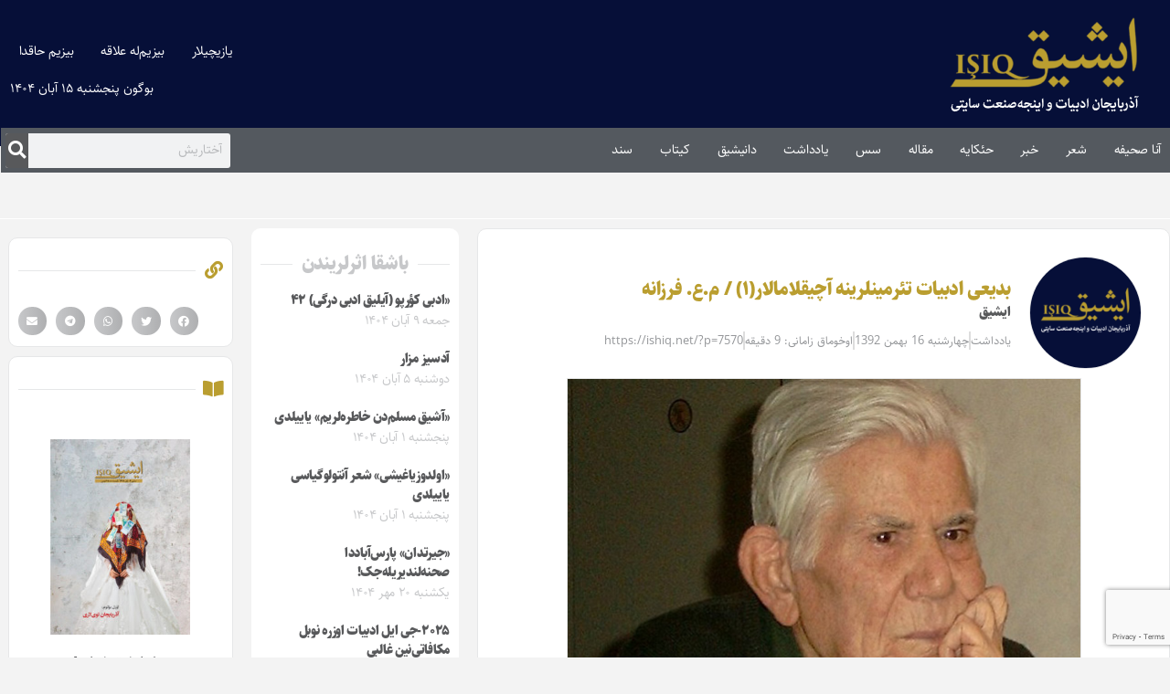

--- FILE ---
content_type: text/html; charset=UTF-8
request_url: https://ishiq.net/yaddast/7570/%D8%A8%D8%AF%DB%8C%D8%B9%DB%8C-%D8%A7%D8%AF%D8%A8%DB%8C%D8%A7%D8%AA-%D8%AA%D8%A6%D8%B1%D9%85%DB%8C%D9%86%D9%84%D8%B1%DB%8C%D9%86%D9%87-%D8%A2%DA%86%DB%8C%D9%82%D9%84%D8%A7%D9%85%D8%A7%D9%84%D8%A7.html
body_size: 35931
content:
<!doctype html>
<html dir="rtl" lang="fa-IR">
<head>
<meta name="MobileOptimized" content="width" />
<meta name="HandheldFriendly" content="true" />
<meta name="generator" content="Drupal 11 (https://www.drupal.org)" />

	<meta charset="UTF-8">
	<meta name="viewport" content="width=device-width, initial-scale=1">
	<link rel="profile" href="https://gmpg.org/xfn/11">
	<meta name='robots' content='index, follow, max-image-preview:large, max-snippet:-1, max-video-preview:-1' />
	<style>img:is([sizes="auto" i], [sizes^="auto," i]) { contain-intrinsic-size: 3000px 1500px }</style>
	
	
	<title>بدیعی ادبیات تئرمینلرینه آچیقلامالار(1) / م.ع. فرزانه | ایشیق</title>
	<link rel="canonical" href="https://ishiq.net/yaddast/7570/بدیعی-ادبیات-تئرمینلرینه-آچیقلامالا.html" />
	<meta property="og:locale" content="fa_IR" />
	<meta property="og:type" content="article" />
	<meta property="og:title" content="بدیعی ادبیات تئرمینلرینه آچیقلامالار(1) / م.ع. فرزانه | ایشیق" />
	<meta property="og:description" content="بدیعی ادبیات تئرمینلرینه آچیقلامالار(۱) م.ع. فرزانه بیر نئچه سٶز                                        &#8220;بدیعی ادبیات تئرمینلرینه آچیقلامالار&#8221; عنوانی داشیان بو دفتر٬ بیر اساسی ضرورتی نظره آلاراق آرانیب-دارانمیشدیر. بدیعی ادبیاتین چوخ ساحه‌لی و سایا گلمز اثرلری و یا بدیعی و هنری یایینلاری ایله ایلگیلنلر بیر چوخ حاللاردا بو تئرمینلرله اۆز-اۆزه گلیرلر و اونلارا عاید عمومی آنلاییش و آیدینلاشماغا ال [&hellip;]" />
	<meta property="og:url" content="https://ishiq.net/yaddast/7570/بدیعی-ادبیات-تئرمینلرینه-آچیقلامالا.html" />
	<meta property="og:site_name" content="ایشیق" />
	<meta property="article:published_time" content="2014-02-04T22:59:48+00:00" />
	<meta property="article:modified_time" content="2014-02-05T10:02:41+00:00" />
	<meta property="og:image" content="https://ishiq.net/storage/farzane1.jpg" />
	<meta property="og:image:width" content="563" />
	<meta property="og:image:height" content="467" />
	<meta property="og:image:type" content="image/jpeg" />
	<meta name="author" content="ایشیق" />
	<script type="application/ld+json" class="yoast-schema-graph">{"@context":"https://schema.org","@graph":[{"@type":"Article","@id":"https://ishiq.net/yaddast/7570/%d8%a8%d8%af%db%8c%d8%b9%db%8c-%d8%a7%d8%af%d8%a8%db%8c%d8%a7%d8%aa-%d8%aa%d8%a6%d8%b1%d9%85%db%8c%d9%86%d9%84%d8%b1%db%8c%d9%86%d9%87-%d8%a2%da%86%db%8c%d9%82%d9%84%d8%a7%d9%85%d8%a7%d9%84%d8%a7.html#article","isPartOf":{"@id":"https://ishiq.net/yaddast/7570/%d8%a8%d8%af%db%8c%d8%b9%db%8c-%d8%a7%d8%af%d8%a8%db%8c%d8%a7%d8%aa-%d8%aa%d8%a6%d8%b1%d9%85%db%8c%d9%86%d9%84%d8%b1%db%8c%d9%86%d9%87-%d8%a2%da%86%db%8c%d9%82%d9%84%d8%a7%d9%85%d8%a7%d9%84%d8%a7.html"},"author":{"name":"ایشیق","@id":"https://ishiq.net/#/schema/person/2eec3db684749e9a36ac11da757d2f11"},"headline":"بدیعی ادبیات تئرمینلرینه آچیقلامالار(۱) / م.ع. فرزانه","datePublished":"2014-02-04T22:59:48+00:00","dateModified":"2014-02-05T10:02:41+00:00","mainEntityOfPage":{"@id":"https://ishiq.net/yaddast/7570/%d8%a8%d8%af%db%8c%d8%b9%db%8c-%d8%a7%d8%af%d8%a8%db%8c%d8%a7%d8%aa-%d8%aa%d8%a6%d8%b1%d9%85%db%8c%d9%86%d9%84%d8%b1%db%8c%d9%86%d9%87-%d8%a2%da%86%db%8c%d9%82%d9%84%d8%a7%d9%85%d8%a7%d9%84%d8%a7.html"},"wordCount":111,"commentCount":1,"publisher":{"@id":"https://ishiq.net/#organization"},"image":{"@id":"https://ishiq.net/yaddast/7570/%d8%a8%d8%af%db%8c%d8%b9%db%8c-%d8%a7%d8%af%d8%a8%db%8c%d8%a7%d8%aa-%d8%aa%d8%a6%d8%b1%d9%85%db%8c%d9%86%d9%84%d8%b1%db%8c%d9%86%d9%87-%d8%a2%da%86%db%8c%d9%82%d9%84%d8%a7%d9%85%d8%a7%d9%84%d8%a7.html#primaryimage"},"thumbnailUrl":"https://ishiq.net/storage/farzane1.jpg","keywords":["م.ع. فرزانه"],"articleSection":["یادداشت"],"inLanguage":"fa-IR","potentialAction":[{"@type":"CommentAction","name":"Comment","target":["https://ishiq.net/yaddast/7570/%d8%a8%d8%af%db%8c%d8%b9%db%8c-%d8%a7%d8%af%d8%a8%db%8c%d8%a7%d8%aa-%d8%aa%d8%a6%d8%b1%d9%85%db%8c%d9%86%d9%84%d8%b1%db%8c%d9%86%d9%87-%d8%a2%da%86%db%8c%d9%82%d9%84%d8%a7%d9%85%d8%a7%d9%84%d8%a7.html#respond"]}]},{"@type":"WebPage","@id":"https://ishiq.net/yaddast/7570/%d8%a8%d8%af%db%8c%d8%b9%db%8c-%d8%a7%d8%af%d8%a8%db%8c%d8%a7%d8%aa-%d8%aa%d8%a6%d8%b1%d9%85%db%8c%d9%86%d9%84%d8%b1%db%8c%d9%86%d9%87-%d8%a2%da%86%db%8c%d9%82%d9%84%d8%a7%d9%85%d8%a7%d9%84%d8%a7.html","url":"https://ishiq.net/yaddast/7570/%d8%a8%d8%af%db%8c%d8%b9%db%8c-%d8%a7%d8%af%d8%a8%db%8c%d8%a7%d8%aa-%d8%aa%d8%a6%d8%b1%d9%85%db%8c%d9%86%d9%84%d8%b1%db%8c%d9%86%d9%87-%d8%a2%da%86%db%8c%d9%82%d9%84%d8%a7%d9%85%d8%a7%d9%84%d8%a7.html","name":"بدیعی ادبیات تئرمینلرینه آچیقلامالار(1) / م.ع. فرزانه | ایشیق","isPartOf":{"@id":"https://ishiq.net/#website"},"primaryImageOfPage":{"@id":"https://ishiq.net/yaddast/7570/%d8%a8%d8%af%db%8c%d8%b9%db%8c-%d8%a7%d8%af%d8%a8%db%8c%d8%a7%d8%aa-%d8%aa%d8%a6%d8%b1%d9%85%db%8c%d9%86%d9%84%d8%b1%db%8c%d9%86%d9%87-%d8%a2%da%86%db%8c%d9%82%d9%84%d8%a7%d9%85%d8%a7%d9%84%d8%a7.html#primaryimage"},"image":{"@id":"https://ishiq.net/yaddast/7570/%d8%a8%d8%af%db%8c%d8%b9%db%8c-%d8%a7%d8%af%d8%a8%db%8c%d8%a7%d8%aa-%d8%aa%d8%a6%d8%b1%d9%85%db%8c%d9%86%d9%84%d8%b1%db%8c%d9%86%d9%87-%d8%a2%da%86%db%8c%d9%82%d9%84%d8%a7%d9%85%d8%a7%d9%84%d8%a7.html#primaryimage"},"thumbnailUrl":"https://ishiq.net/storage/farzane1.jpg","datePublished":"2014-02-04T22:59:48+00:00","dateModified":"2014-02-05T10:02:41+00:00","breadcrumb":{"@id":"https://ishiq.net/yaddast/7570/%d8%a8%d8%af%db%8c%d8%b9%db%8c-%d8%a7%d8%af%d8%a8%db%8c%d8%a7%d8%aa-%d8%aa%d8%a6%d8%b1%d9%85%db%8c%d9%86%d9%84%d8%b1%db%8c%d9%86%d9%87-%d8%a2%da%86%db%8c%d9%82%d9%84%d8%a7%d9%85%d8%a7%d9%84%d8%a7.html#breadcrumb"},"inLanguage":"fa-IR","potentialAction":[{"@type":"ReadAction","target":["https://ishiq.net/yaddast/7570/%d8%a8%d8%af%db%8c%d8%b9%db%8c-%d8%a7%d8%af%d8%a8%db%8c%d8%a7%d8%aa-%d8%aa%d8%a6%d8%b1%d9%85%db%8c%d9%86%d9%84%d8%b1%db%8c%d9%86%d9%87-%d8%a2%da%86%db%8c%d9%82%d9%84%d8%a7%d9%85%d8%a7%d9%84%d8%a7.html"]}]},{"@type":"ImageObject","inLanguage":"fa-IR","@id":"https://ishiq.net/yaddast/7570/%d8%a8%d8%af%db%8c%d8%b9%db%8c-%d8%a7%d8%af%d8%a8%db%8c%d8%a7%d8%aa-%d8%aa%d8%a6%d8%b1%d9%85%db%8c%d9%86%d9%84%d8%b1%db%8c%d9%86%d9%87-%d8%a2%da%86%db%8c%d9%82%d9%84%d8%a7%d9%85%d8%a7%d9%84%d8%a7.html#primaryimage","url":"https://ishiq.net/storage/farzane1.jpg","contentUrl":"https://ishiq.net/storage/farzane1.jpg","width":563,"height":467},{"@type":"BreadcrumbList","@id":"https://ishiq.net/yaddast/7570/%d8%a8%d8%af%db%8c%d8%b9%db%8c-%d8%a7%d8%af%d8%a8%db%8c%d8%a7%d8%aa-%d8%aa%d8%a6%d8%b1%d9%85%db%8c%d9%86%d9%84%d8%b1%db%8c%d9%86%d9%87-%d8%a2%da%86%db%8c%d9%82%d9%84%d8%a7%d9%85%d8%a7%d9%84%d8%a7.html#breadcrumb","itemListElement":[{"@type":"ListItem","position":1,"name":"آنا صحیفه","item":"https://ishiq.net/"},{"@type":"ListItem","position":2,"name":"یادداشت","item":"https://ishiq.net/cat/yaddast"},{"@type":"ListItem","position":3,"name":"بدیعی ادبیات تئرمینلرینه آچیقلامالار(۱) / م.ع. فرزانه"}]},{"@type":"WebSite","@id":"https://ishiq.net/#website","url":"https://ishiq.net/","name":"ایشیق","description":"آذربایجان ادبیات و اینجه‌صنعت سایتی","publisher":{"@id":"https://ishiq.net/#organization"},"alternateName":"ایشیق سایتی","potentialAction":[{"@type":"SearchAction","target":{"@type":"EntryPoint","urlTemplate":"https://ishiq.net/?s={search_term_string}"},"query-input":{"@type":"PropertyValueSpecification","valueRequired":true,"valueName":"search_term_string"}}],"inLanguage":"fa-IR"},{"@type":"Organization","@id":"https://ishiq.net/#organization","name":"ایشیق","alternateName":"سایت ایشیق","url":"https://ishiq.net/","logo":{"@type":"ImageObject","inLanguage":"fa-IR","@id":"https://ishiq.net/#/schema/logo/image/","url":"https://ishiq.net/storage/2020/02/logo.png","contentUrl":"https://ishiq.net/storage/2020/02/logo.png","width":300,"height":120,"caption":"ایشیق"},"image":{"@id":"https://ishiq.net/#/schema/logo/image/"}},{"@type":"Person","@id":"https://ishiq.net/#/schema/person/2eec3db684749e9a36ac11da757d2f11","name":"ایشیق","image":{"@type":"ImageObject","inLanguage":"fa-IR","@id":"https://ishiq.net/#/schema/person/image/","url":"https://ishiq.net/storage/2024/04/ishiq-logo-square-150x150.png","contentUrl":"https://ishiq.net/storage/2024/04/ishiq-logo-square-150x150.png","caption":"ایشیق"},"url":"https://ishiq.net/author/modir"}]}</script>
	


<link rel="alternate" type="application/rss+xml" title="ایشیق &raquo; خوراک" href="https://ishiq.net/feed" />
<link rel="alternate" type="application/rss+xml" title="ایشیق &raquo; خوراک دیدگاه‌ها" href="https://ishiq.net/comments/feed" />
<link rel="alternate" type="application/rss+xml" title="ایشیق &raquo; بدیعی ادبیات تئرمینلرینه آچیقلامالار(۱) / م.ع. فرزانه خوراک دیدگاه‌ها" href="https://ishiq.net/yaddast/7570/%d8%a8%d8%af%db%8c%d8%b9%db%8c-%d8%a7%d8%af%d8%a8%db%8c%d8%a7%d8%aa-%d8%aa%d8%a6%d8%b1%d9%85%db%8c%d9%86%d9%84%d8%b1%db%8c%d9%86%d9%87-%d8%a2%da%86%db%8c%d9%82%d9%84%d8%a7%d9%85%d8%a7%d9%84%d8%a7.html/feed" />
<script>
window._wpemojiSettings = {"baseUrl":"https:\/\/s.w.org\/images\/core\/emoji\/16.0.1\/72x72\/","ext":".png","svgUrl":"https:\/\/s.w.org\/images\/core\/emoji\/16.0.1\/svg\/","svgExt":".svg","source":{"concatemoji":"https:\/\/ishiq.net\/lib\/js\/wp-emoji-release.min.js?rnd=49909"}};
/*! This file is auto-generated */
!function(s,n){var o,i,e;function c(e){try{var t={supportTests:e,timestamp:(new Date).valueOf()};sessionStorage.setItem(o,JSON.stringify(t))}catch(e){}}function p(e,t,n){e.clearRect(0,0,e.canvas.width,e.canvas.height),e.fillText(t,0,0);var t=new Uint32Array(e.getImageData(0,0,e.canvas.width,e.canvas.height).data),a=(e.clearRect(0,0,e.canvas.width,e.canvas.height),e.fillText(n,0,0),new Uint32Array(e.getImageData(0,0,e.canvas.width,e.canvas.height).data));return t.every(function(e,t){return e===a[t]})}function u(e,t){e.clearRect(0,0,e.canvas.width,e.canvas.height),e.fillText(t,0,0);for(var n=e.getImageData(16,16,1,1),a=0;a<n.data.length;a++)if(0!==n.data[a])return!1;return!0}function f(e,t,n,a){switch(t){case"flag":return n(e,"\ud83c\udff3\ufe0f\u200d\u26a7\ufe0f","\ud83c\udff3\ufe0f\u200b\u26a7\ufe0f")?!1:!n(e,"\ud83c\udde8\ud83c\uddf6","\ud83c\udde8\u200b\ud83c\uddf6")&&!n(e,"\ud83c\udff4\udb40\udc67\udb40\udc62\udb40\udc65\udb40\udc6e\udb40\udc67\udb40\udc7f","\ud83c\udff4\u200b\udb40\udc67\u200b\udb40\udc62\u200b\udb40\udc65\u200b\udb40\udc6e\u200b\udb40\udc67\u200b\udb40\udc7f");case"emoji":return!a(e,"\ud83e\udedf")}return!1}function g(e,t,n,a){var r="undefined"!=typeof WorkerGlobalScope&&self instanceof WorkerGlobalScope?new OffscreenCanvas(300,150):s.createElement("canvas"),o=r.getContext("2d",{willReadFrequently:!0}),i=(o.textBaseline="top",o.font="600 32px Arial",{});return e.forEach(function(e){i[e]=t(o,e,n,a)}),i}function t(e){var t=s.createElement("script");t.src=e,t.defer=!0,s.head.appendChild(t)}"undefined"!=typeof Promise&&(o="wpEmojiSettingsSupports",i=["flag","emoji"],n.supports={everything:!0,everythingExceptFlag:!0},e=new Promise(function(e){s.addEventListener("DOMContentLoaded",e,{once:!0})}),new Promise(function(t){var n=function(){try{var e=JSON.parse(sessionStorage.getItem(o));if("object"==typeof e&&"number"==typeof e.timestamp&&(new Date).valueOf()<e.timestamp+604800&&"object"==typeof e.supportTests)return e.supportTests}catch(e){}return null}();if(!n){if("undefined"!=typeof Worker&&"undefined"!=typeof OffscreenCanvas&&"undefined"!=typeof URL&&URL.createObjectURL&&"undefined"!=typeof Blob)try{var e="postMessage("+g.toString()+"("+[JSON.stringify(i),f.toString(),p.toString(),u.toString()].join(",")+"));",a=new Blob([e],{type:"text/javascript"}),r=new Worker(URL.createObjectURL(a),{name:"wpTestEmojiSupports"});return void(r.onmessage=function(e){c(n=e.data),r.terminate(),t(n)})}catch(e){}c(n=g(i,f,p,u))}t(n)}).then(function(e){for(var t in e)n.supports[t]=e[t],n.supports.everything=n.supports.everything&&n.supports[t],"flag"!==t&&(n.supports.everythingExceptFlag=n.supports.everythingExceptFlag&&n.supports[t]);n.supports.everythingExceptFlag=n.supports.everythingExceptFlag&&!n.supports.flag,n.DOMReady=!1,n.readyCallback=function(){n.DOMReady=!0}}).then(function(){return e}).then(function(){var e;n.supports.everything||(n.readyCallback(),(e=n.source||{}).concatemoji?t(e.concatemoji):e.wpemoji&&e.twemoji&&(t(e.twemoji),t(e.wpemoji)))}))}((window,document),window._wpemojiSettings);
</script>
<style id='wp-emoji-styles-inline-css'>

	img.wp-smiley, img.emoji {
		display: inline !important;
		border: none !important;
		box-shadow: none !important;
		height: 1em !important;
		width: 1em !important;
		margin: 0 0.07em !important;
		vertical-align: -0.1em !important;
		background: none !important;
		padding: 0 !important;
	}
</style>
<link rel='stylesheet' id='wp-block-library-rtl-css' href='https://ishiq.net/lib/css/dist/block-library/style-rtl.min.css?rnd=49909' media='all' />
<link rel='stylesheet' id='jet-engine-frontend-css' href='https://ishiq.net/core/modules/6288320f55/assets/css/frontend.css?rnd=49909' media='all' />
<style id='global-styles-inline-css'>
:root{--wp--preset--aspect-ratio--square: 1;--wp--preset--aspect-ratio--4-3: 4/3;--wp--preset--aspect-ratio--3-4: 3/4;--wp--preset--aspect-ratio--3-2: 3/2;--wp--preset--aspect-ratio--2-3: 2/3;--wp--preset--aspect-ratio--16-9: 16/9;--wp--preset--aspect-ratio--9-16: 9/16;--wp--preset--color--black: #000000;--wp--preset--color--cyan-bluish-gray: #abb8c3;--wp--preset--color--white: #ffffff;--wp--preset--color--pale-pink: #f78da7;--wp--preset--color--vivid-red: #cf2e2e;--wp--preset--color--luminous-vivid-orange: #ff6900;--wp--preset--color--luminous-vivid-amber: #fcb900;--wp--preset--color--light-green-cyan: #7bdcb5;--wp--preset--color--vivid-green-cyan: #00d084;--wp--preset--color--pale-cyan-blue: #8ed1fc;--wp--preset--color--vivid-cyan-blue: #0693e3;--wp--preset--color--vivid-purple: #9b51e0;--wp--preset--gradient--vivid-cyan-blue-to-vivid-purple: linear-gradient(135deg,rgba(6,147,227,1) 0%,rgb(155,81,224) 100%);--wp--preset--gradient--light-green-cyan-to-vivid-green-cyan: linear-gradient(135deg,rgb(122,220,180) 0%,rgb(0,208,130) 100%);--wp--preset--gradient--luminous-vivid-amber-to-luminous-vivid-orange: linear-gradient(135deg,rgba(252,185,0,1) 0%,rgba(255,105,0,1) 100%);--wp--preset--gradient--luminous-vivid-orange-to-vivid-red: linear-gradient(135deg,rgba(255,105,0,1) 0%,rgb(207,46,46) 100%);--wp--preset--gradient--very-light-gray-to-cyan-bluish-gray: linear-gradient(135deg,rgb(238,238,238) 0%,rgb(169,184,195) 100%);--wp--preset--gradient--cool-to-warm-spectrum: linear-gradient(135deg,rgb(74,234,220) 0%,rgb(151,120,209) 20%,rgb(207,42,186) 40%,rgb(238,44,130) 60%,rgb(251,105,98) 80%,rgb(254,248,76) 100%);--wp--preset--gradient--blush-light-purple: linear-gradient(135deg,rgb(255,206,236) 0%,rgb(152,150,240) 100%);--wp--preset--gradient--blush-bordeaux: linear-gradient(135deg,rgb(254,205,165) 0%,rgb(254,45,45) 50%,rgb(107,0,62) 100%);--wp--preset--gradient--luminous-dusk: linear-gradient(135deg,rgb(255,203,112) 0%,rgb(199,81,192) 50%,rgb(65,88,208) 100%);--wp--preset--gradient--pale-ocean: linear-gradient(135deg,rgb(255,245,203) 0%,rgb(182,227,212) 50%,rgb(51,167,181) 100%);--wp--preset--gradient--electric-grass: linear-gradient(135deg,rgb(202,248,128) 0%,rgb(113,206,126) 100%);--wp--preset--gradient--midnight: linear-gradient(135deg,rgb(2,3,129) 0%,rgb(40,116,252) 100%);--wp--preset--font-size--small: 13px;--wp--preset--font-size--medium: 20px;--wp--preset--font-size--large: 36px;--wp--preset--font-size--x-large: 42px;--wp--preset--spacing--20: 0.44rem;--wp--preset--spacing--30: 0.67rem;--wp--preset--spacing--40: 1rem;--wp--preset--spacing--50: 1.5rem;--wp--preset--spacing--60: 2.25rem;--wp--preset--spacing--70: 3.38rem;--wp--preset--spacing--80: 5.06rem;--wp--preset--shadow--natural: 6px 6px 9px rgba(0, 0, 0, 0.2);--wp--preset--shadow--deep: 12px 12px 50px rgba(0, 0, 0, 0.4);--wp--preset--shadow--sharp: 6px 6px 0px rgba(0, 0, 0, 0.2);--wp--preset--shadow--outlined: 6px 6px 0px -3px rgba(255, 255, 255, 1), 6px 6px rgba(0, 0, 0, 1);--wp--preset--shadow--crisp: 6px 6px 0px rgba(0, 0, 0, 1);}:root { --wp--style--global--content-size: 800px;--wp--style--global--wide-size: 1200px; }:where(body) { margin: 0; }.wp-site-blocks > .alignleft { float: left; margin-right: 2em; }.wp-site-blocks > .alignright { float: right; margin-left: 2em; }.wp-site-blocks > .aligncenter { justify-content: center; margin-left: auto; margin-right: auto; }:where(.wp-site-blocks) > * { margin-block-start: 24px; margin-block-end: 0; }:where(.wp-site-blocks) > :first-child { margin-block-start: 0; }:where(.wp-site-blocks) > :last-child { margin-block-end: 0; }:root { --wp--style--block-gap: 24px; }:root :where(.is-layout-flow) > :first-child{margin-block-start: 0;}:root :where(.is-layout-flow) > :last-child{margin-block-end: 0;}:root :where(.is-layout-flow) > *{margin-block-start: 24px;margin-block-end: 0;}:root :where(.is-layout-constrained) > :first-child{margin-block-start: 0;}:root :where(.is-layout-constrained) > :last-child{margin-block-end: 0;}:root :where(.is-layout-constrained) > *{margin-block-start: 24px;margin-block-end: 0;}:root :where(.is-layout-flex){gap: 24px;}:root :where(.is-layout-grid){gap: 24px;}.is-layout-flow > .alignleft{float: left;margin-inline-start: 0;margin-inline-end: 2em;}.is-layout-flow > .alignright{float: right;margin-inline-start: 2em;margin-inline-end: 0;}.is-layout-flow > .aligncenter{margin-left: auto !important;margin-right: auto !important;}.is-layout-constrained > .alignleft{float: left;margin-inline-start: 0;margin-inline-end: 2em;}.is-layout-constrained > .alignright{float: right;margin-inline-start: 2em;margin-inline-end: 0;}.is-layout-constrained > .aligncenter{margin-left: auto !important;margin-right: auto !important;}.is-layout-constrained > :where(:not(.alignleft):not(.alignright):not(.alignfull)){max-width: var(--wp--style--global--content-size);margin-left: auto !important;margin-right: auto !important;}.is-layout-constrained > .alignwide{max-width: var(--wp--style--global--wide-size);}body .is-layout-flex{display: flex;}.is-layout-flex{flex-wrap: wrap;align-items: center;}.is-layout-flex > :is(*, div){margin: 0;}body .is-layout-grid{display: grid;}.is-layout-grid > :is(*, div){margin: 0;}body{padding-top: 0px;padding-right: 0px;padding-bottom: 0px;padding-left: 0px;}a:where(:not(.wp-element-button)){text-decoration: underline;}:root :where(.wp-element-button, .wp-block-button__link){background-color: #32373c;border-width: 0;color: #fff;font-family: inherit;font-size: inherit;line-height: inherit;padding: calc(0.667em + 2px) calc(1.333em + 2px);text-decoration: none;}.has-black-color{color: var(--wp--preset--color--black) !important;}.has-cyan-bluish-gray-color{color: var(--wp--preset--color--cyan-bluish-gray) !important;}.has-white-color{color: var(--wp--preset--color--white) !important;}.has-pale-pink-color{color: var(--wp--preset--color--pale-pink) !important;}.has-vivid-red-color{color: var(--wp--preset--color--vivid-red) !important;}.has-luminous-vivid-orange-color{color: var(--wp--preset--color--luminous-vivid-orange) !important;}.has-luminous-vivid-amber-color{color: var(--wp--preset--color--luminous-vivid-amber) !important;}.has-light-green-cyan-color{color: var(--wp--preset--color--light-green-cyan) !important;}.has-vivid-green-cyan-color{color: var(--wp--preset--color--vivid-green-cyan) !important;}.has-pale-cyan-blue-color{color: var(--wp--preset--color--pale-cyan-blue) !important;}.has-vivid-cyan-blue-color{color: var(--wp--preset--color--vivid-cyan-blue) !important;}.has-vivid-purple-color{color: var(--wp--preset--color--vivid-purple) !important;}.has-black-background-color{background-color: var(--wp--preset--color--black) !important;}.has-cyan-bluish-gray-background-color{background-color: var(--wp--preset--color--cyan-bluish-gray) !important;}.has-white-background-color{background-color: var(--wp--preset--color--white) !important;}.has-pale-pink-background-color{background-color: var(--wp--preset--color--pale-pink) !important;}.has-vivid-red-background-color{background-color: var(--wp--preset--color--vivid-red) !important;}.has-luminous-vivid-orange-background-color{background-color: var(--wp--preset--color--luminous-vivid-orange) !important;}.has-luminous-vivid-amber-background-color{background-color: var(--wp--preset--color--luminous-vivid-amber) !important;}.has-light-green-cyan-background-color{background-color: var(--wp--preset--color--light-green-cyan) !important;}.has-vivid-green-cyan-background-color{background-color: var(--wp--preset--color--vivid-green-cyan) !important;}.has-pale-cyan-blue-background-color{background-color: var(--wp--preset--color--pale-cyan-blue) !important;}.has-vivid-cyan-blue-background-color{background-color: var(--wp--preset--color--vivid-cyan-blue) !important;}.has-vivid-purple-background-color{background-color: var(--wp--preset--color--vivid-purple) !important;}.has-black-border-color{border-color: var(--wp--preset--color--black) !important;}.has-cyan-bluish-gray-border-color{border-color: var(--wp--preset--color--cyan-bluish-gray) !important;}.has-white-border-color{border-color: var(--wp--preset--color--white) !important;}.has-pale-pink-border-color{border-color: var(--wp--preset--color--pale-pink) !important;}.has-vivid-red-border-color{border-color: var(--wp--preset--color--vivid-red) !important;}.has-luminous-vivid-orange-border-color{border-color: var(--wp--preset--color--luminous-vivid-orange) !important;}.has-luminous-vivid-amber-border-color{border-color: var(--wp--preset--color--luminous-vivid-amber) !important;}.has-light-green-cyan-border-color{border-color: var(--wp--preset--color--light-green-cyan) !important;}.has-vivid-green-cyan-border-color{border-color: var(--wp--preset--color--vivid-green-cyan) !important;}.has-pale-cyan-blue-border-color{border-color: var(--wp--preset--color--pale-cyan-blue) !important;}.has-vivid-cyan-blue-border-color{border-color: var(--wp--preset--color--vivid-cyan-blue) !important;}.has-vivid-purple-border-color{border-color: var(--wp--preset--color--vivid-purple) !important;}.has-vivid-cyan-blue-to-vivid-purple-gradient-background{background: var(--wp--preset--gradient--vivid-cyan-blue-to-vivid-purple) !important;}.has-light-green-cyan-to-vivid-green-cyan-gradient-background{background: var(--wp--preset--gradient--light-green-cyan-to-vivid-green-cyan) !important;}.has-luminous-vivid-amber-to-luminous-vivid-orange-gradient-background{background: var(--wp--preset--gradient--luminous-vivid-amber-to-luminous-vivid-orange) !important;}.has-luminous-vivid-orange-to-vivid-red-gradient-background{background: var(--wp--preset--gradient--luminous-vivid-orange-to-vivid-red) !important;}.has-very-light-gray-to-cyan-bluish-gray-gradient-background{background: var(--wp--preset--gradient--very-light-gray-to-cyan-bluish-gray) !important;}.has-cool-to-warm-spectrum-gradient-background{background: var(--wp--preset--gradient--cool-to-warm-spectrum) !important;}.has-blush-light-purple-gradient-background{background: var(--wp--preset--gradient--blush-light-purple) !important;}.has-blush-bordeaux-gradient-background{background: var(--wp--preset--gradient--blush-bordeaux) !important;}.has-luminous-dusk-gradient-background{background: var(--wp--preset--gradient--luminous-dusk) !important;}.has-pale-ocean-gradient-background{background: var(--wp--preset--gradient--pale-ocean) !important;}.has-electric-grass-gradient-background{background: var(--wp--preset--gradient--electric-grass) !important;}.has-midnight-gradient-background{background: var(--wp--preset--gradient--midnight) !important;}.has-small-font-size{font-size: var(--wp--preset--font-size--small) !important;}.has-medium-font-size{font-size: var(--wp--preset--font-size--medium) !important;}.has-large-font-size{font-size: var(--wp--preset--font-size--large) !important;}.has-x-large-font-size{font-size: var(--wp--preset--font-size--x-large) !important;}
:root :where(.wp-block-pullquote){font-size: 1.5em;line-height: 1.6;}
</style>
<link rel='stylesheet' id='ppress-frontend-css' href='https://ishiq.net/core/modules/a095763a0d/assets/css/frontend.min.css?rnd=49909' media='all' />
<link rel='stylesheet' id='ppress-flatpickr-css' href='https://ishiq.net/core/modules/a095763a0d/assets/flatpickr/flatpickr.min.css?rnd=49909' media='all' />
<link rel='stylesheet' id='ppress-select2-css' href='https://ishiq.net/core/modules/a095763a0d/assets/select2/select2.min.css?rnd=49909' media='all' />
<link rel='stylesheet' id='hello-elementor-css' href='https://ishiq.net/core/views/7a3fccae50/style.min.css?rnd=49909' media='all' />
<link rel='stylesheet' id='hello-elementor-theme-style-css' href='https://ishiq.net/core/views/7a3fccae50/theme.min.css?rnd=49909' media='all' />
<link rel='stylesheet' id='hello-elementor-header-footer-css' href='https://ishiq.net/core/views/7a3fccae50/header-footer.min.css?rnd=49909' media='all' />
<link rel='stylesheet' id='e-animation-grow-css' href='https://ishiq.net/core/modules/f65f29574d/assets/lib/animations/styles/e-animation-grow.min.css?rnd=49909' media='all' />
<link rel='stylesheet' id='elementor-frontend-css' href='https://ishiq.net/core/modules/f65f29574d/assets/css/frontend-rtl.min.css?rnd=49909' media='all' />
<style id='elementor-frontend-inline-css'>
.elementor-23406 .elementor-element.elementor-element-a642bbb > .elementor-background-overlay{background-image:url("https://ishiq.net/storage/farzane1.jpg");}.elementor-23406 .elementor-element.elementor-element-c14e697 > .elementor-background-overlay{background-image:url("https://ishiq.net/storage/2024/04/ishiq-logo-square-150x150.png");}
</style>
<link rel='stylesheet' id='widget-image-css' href='https://ishiq.net/core/modules/f65f29574d/assets/css/widget-image-rtl.min.css?rnd=49909' media='all' />
<link rel='stylesheet' id='widget-nav-menu-css' href='https://ishiq.net/core/modules/ccc473c329/assets/css/widget-nav-menu-rtl.min.css?rnd=49909' media='all' />
<link rel='stylesheet' id='widget-search-form-css' href='https://ishiq.net/core/modules/ccc473c329/assets/css/widget-search-form-rtl.min.css?rnd=49909' media='all' />
<link rel='stylesheet' id='elementor-icons-shared-0-css' href='https://ishiq.net/core/modules/f65f29574d/assets/lib/font-awesome/css/fontawesome.min.css?rnd=49909' media='all' />
<link rel='stylesheet' id='elementor-icons-fa-solid-css' href='https://ishiq.net/core/modules/f65f29574d/assets/lib/font-awesome/css/solid.min.css?rnd=49909' media='all' />
<link rel='stylesheet' id='e-sticky-css' href='https://ishiq.net/core/modules/ccc473c329/assets/css/modules/sticky.min.css?rnd=49909' media='all' />
<link rel='stylesheet' id='e-animation-bounce-in-css' href='https://ishiq.net/core/modules/f65f29574d/assets/lib/animations/styles/e-animation-bounce-in.min.css?rnd=49909' media='all' />
<link rel='stylesheet' id='widget-social-icons-css' href='https://ishiq.net/core/modules/f65f29574d/assets/css/widget-social-icons-rtl.min.css?rnd=49909' media='all' />
<link rel='stylesheet' id='e-apple-webkit-css' href='https://ishiq.net/core/modules/f65f29574d/assets/css/conditionals/apple-webkit.min.css?rnd=49909' media='all' />
<link rel='stylesheet' id='widget-heading-css' href='https://ishiq.net/core/modules/f65f29574d/assets/css/widget-heading-rtl.min.css?rnd=49909' media='all' />
<link rel='stylesheet' id='widget-post-info-css' href='https://ishiq.net/core/modules/ccc473c329/assets/css/widget-post-info-rtl.min.css?rnd=49909' media='all' />
<link rel='stylesheet' id='widget-icon-list-css' href='https://ishiq.net/core/modules/f65f29574d/assets/css/widget-icon-list-rtl.min.css?rnd=49909' media='all' />
<link rel='stylesheet' id='elementor-icons-fa-regular-css' href='https://ishiq.net/core/modules/f65f29574d/assets/lib/font-awesome/css/regular.min.css?rnd=49909' media='all' />
<link rel='stylesheet' id='widget-divider-css' href='https://ishiq.net/core/modules/f65f29574d/assets/css/widget-divider-rtl.min.css?rnd=49909' media='all' />
<link rel='stylesheet' id='widget-video-css' href='https://ishiq.net/core/modules/f65f29574d/assets/css/widget-video-rtl.min.css?rnd=49909' media='all' />
<link rel='stylesheet' id='widget-spacer-css' href='https://ishiq.net/core/modules/f65f29574d/assets/css/widget-spacer-rtl.min.css?rnd=49909' media='all' />
<link rel='stylesheet' id='swiper-css' href='https://ishiq.net/core/modules/f65f29574d/assets/lib/swiper/v8/css/swiper.min.css?rnd=49909' media='all' />
<link rel='stylesheet' id='e-swiper-css' href='https://ishiq.net/core/modules/f65f29574d/assets/css/conditionals/e-swiper.min.css?rnd=49909' media='all' />
<link rel='stylesheet' id='widget-image-gallery-css' href='https://ishiq.net/core/modules/f65f29574d/assets/css/widget-image-gallery-rtl.min.css?rnd=49909' media='all' />
<link rel='stylesheet' id='widget-posts-css' href='https://ishiq.net/core/modules/ccc473c329/assets/css/widget-posts-rtl.min.css?rnd=49909' media='all' />
<link rel='stylesheet' id='widget-share-buttons-css' href='https://ishiq.net/core/modules/ccc473c329/assets/css/widget-share-buttons-rtl.min.css?rnd=49909' media='all' />
<link rel='stylesheet' id='elementor-icons-fa-brands-css' href='https://ishiq.net/core/modules/f65f29574d/assets/lib/font-awesome/css/brands.min.css?rnd=49909' media='all' />
<link rel='stylesheet' id='widget-image-box-css' href='https://ishiq.net/core/modules/f65f29574d/assets/css/widget-image-box-rtl.min.css?rnd=49909' media='all' />
<link rel='stylesheet' id='persian-elementor-icon-css' href='https://ishiq.net/core/modules/b9cb308949/includes/icons/efaicons/style.css?rnd=49909' media='all' />
<link rel='stylesheet' id='elementor-icons-css' href='https://ishiq.net/core/modules/f65f29574d/assets/lib/eicons/css/elementor-icons.min.css?rnd=49909' media='all' />
<link rel='stylesheet' id='elementor-post-23608-css' href='https://ishiq.net/storage/elementor/css/post-23608.css?rnd=49909' media='all' />
<link rel='stylesheet' id='persian-elementor-font-css' href='https://ishiq.net/core/modules/b9cb308949/assets/css/font.css?rnd=49909' media='all' />
<link rel='stylesheet' id='font-awesome-5-all-css' href='https://ishiq.net/core/modules/f65f29574d/assets/lib/font-awesome/css/all.min.css?rnd=49909' media='all' />
<link rel='stylesheet' id='font-awesome-4-shim-css' href='https://ishiq.net/core/modules/f65f29574d/assets/lib/font-awesome/css/v4-shims.min.css?rnd=49909' media='all' />
<link rel='stylesheet' id='namogo-icons-css' href='https://ishiq.net/core/modules/5f3e7574f1/assets/lib/nicons/css/nicons.css?rnd=49909' media='all' />
<link rel='stylesheet' id='elementor-extras-frontend-css' href='https://ishiq.net/core/modules/5f3e7574f1/assets/css/frontend-rtl.min.css?rnd=49909' media='all' />
<link rel='stylesheet' id='elementor-post-23394-css' href='https://ishiq.net/storage/elementor/css/post-23394.css?rnd=49909' media='all' />
<link rel='stylesheet' id='elementor-post-28893-css' href='https://ishiq.net/storage/elementor/css/post-28893.css?rnd=49909' media='all' />
<link rel='stylesheet' id='elementor-post-23406-css' href='https://ishiq.net/storage/elementor/css/post-23406.css?rnd=49909' media='all' />
<link rel='stylesheet' id='persian-elementor-datepicker-custom-css' href='https://ishiq.net/core/modules/b9cb308949/assets/css/datepicker-custom.css?rnd=49909' media='all' />
<link rel='stylesheet' id='ecs-styles-css' href='https://ishiq.net/core/modules/86b8951bd3/assets/css/ecs-style.css?rnd=49909' media='all' />
<link rel='stylesheet' id='elementor-post-28129-css' href='https://ishiq.net/storage/elementor/css/post-28129.css?rnd=49909' media='all' />
<link rel='stylesheet' id='elementor-gf-local-lato-css' href='https://ishiq.net/storage/elementor/google-fonts/css/lato.css?rnd=49909' media='all' />
<script src="https://ishiq.net/lib/js/jquery/jquery.min.js?rnd=49909" id="jquery-core-js"></script>
<script src="https://ishiq.net/lib/js/jquery/jquery-migrate.min.js?rnd=49909" id="jquery-migrate-js"></script>
<script src="https://ishiq.net/core/modules/a095763a0d/assets/flatpickr/flatpickr.min.js?rnd=49909" id="ppress-flatpickr-js"></script>
<script src="https://ishiq.net/core/modules/a095763a0d/assets/select2/select2.min.js?rnd=49909" id="ppress-select2-js"></script>
<script src="https://ishiq.net/core/modules/f65f29574d/assets/lib/font-awesome/js/v4-shims.min.js?rnd=49909" id="font-awesome-4-shim-js"></script>
<script id="ecs_ajax_load-js-extra">
var ecs_ajax_params = {"ajaxurl":"https:\/\/ishiq.net\/wp-admin\/admin-ajax.php","posts":"{\"p\":7570,\"page\":0,\"name\":\"%d8%a8%d8%af%db%8c%d8%b9%db%8c-%d8%a7%d8%af%d8%a8%db%8c%d8%a7%d8%aa-%d8%aa%d8%a6%d8%b1%d9%85%db%8c%d9%86%d9%84%d8%b1%db%8c%d9%86%d9%87-%d8%a2%da%86%db%8c%d9%82%d9%84%d8%a7%d9%85%d8%a7%d9%84%d8%a7\",\"category_name\":\"yaddast\",\"error\":\"\",\"m\":\"\",\"post_parent\":\"\",\"subpost\":\"\",\"subpost_id\":\"\",\"attachment\":\"\",\"attachment_id\":0,\"pagename\":\"\",\"page_id\":0,\"second\":\"\",\"minute\":\"\",\"hour\":\"\",\"day\":\"05\",\"monthnum\":\"02\",\"year\":\"2014\",\"w\":0,\"tag\":\"\",\"cat\":\"\",\"tag_id\":\"\",\"author\":\"\",\"author_name\":\"\",\"feed\":\"\",\"tb\":\"\",\"paged\":0,\"meta_key\":\"\",\"meta_value\":\"\",\"preview\":\"\",\"s\":\"\",\"sentence\":\"\",\"title\":\"\",\"fields\":\"all\",\"menu_order\":\"\",\"embed\":\"\",\"category__in\":[],\"category__not_in\":[],\"category__and\":[],\"post__in\":[],\"post__not_in\":[],\"post_name__in\":[],\"tag__in\":[],\"tag__not_in\":[],\"tag__and\":[],\"tag_slug__in\":[],\"tag_slug__and\":[],\"post_parent__in\":[],\"post_parent__not_in\":[],\"author__in\":[],\"author__not_in\":[],\"search_columns\":[],\"ignore_sticky_posts\":false,\"suppress_filters\":false,\"cache_results\":true,\"update_post_term_cache\":true,\"update_menu_item_cache\":false,\"lazy_load_term_meta\":true,\"update_post_meta_cache\":true,\"post_type\":\"\",\"posts_per_page\":21,\"nopaging\":false,\"comments_per_page\":\"50\",\"no_found_rows\":false,\"order\":\"DESC\"}"};
</script>
<script src="https://ishiq.net/core/modules/86b8951bd3/assets/js/ecs_ajax_pagination.js?rnd=49909" id="ecs_ajax_load-js"></script>
<script src="https://ishiq.net/core/modules/86b8951bd3/assets/js/ecs.js?rnd=49909" id="ecs-script-js"></script>
<link rel='shortlink' href='https://ishiq.net/?p=7570' />
<link rel="alternate" title="oEmbed (JSON)" type="application/json+oembed" href="https://ishiq.net/wp-json/oembed/1.0/embed?url=https%3A%2F%2Fishiq.net%2Fyaddast%2F7570%2F%25d8%25a8%25d8%25af%25db%258c%25d8%25b9%25db%258c-%25d8%25a7%25d8%25af%25d8%25a8%25db%258c%25d8%25a7%25d8%25aa-%25d8%25aa%25d8%25a6%25d8%25b1%25d9%2585%25db%258c%25d9%2586%25d9%2584%25d8%25b1%25db%258c%25d9%2586%25d9%2587-%25d8%25a2%25da%2586%25db%258c%25d9%2582%25d9%2584%25d8%25a7%25d9%2585%25d8%25a7%25d9%2584%25d8%25a7.html" />
<link rel="alternate" title="oEmbed (XML)" type="text/xml+oembed" href="https://ishiq.net/wp-json/oembed/1.0/embed?url=https%3A%2F%2Fishiq.net%2Fyaddast%2F7570%2F%25d8%25a8%25d8%25af%25db%258c%25d8%25b9%25db%258c-%25d8%25a7%25d8%25af%25d8%25a8%25db%258c%25d8%25a7%25d8%25aa-%25d8%25aa%25d8%25a6%25d8%25b1%25d9%2585%25db%258c%25d9%2586%25d9%2584%25d8%25b1%25db%258c%25d9%2586%25d9%2587-%25d8%25a2%25da%2586%25db%258c%25d9%2582%25d9%2584%25d8%25a7%25d9%2585%25d8%25a7%25d9%2584%25d8%25a7.html&#038;format=xml" />

			<style>
				.e-con.e-parent:nth-of-type(n+4):not(.e-lazyloaded):not(.e-no-lazyload),
				.e-con.e-parent:nth-of-type(n+4):not(.e-lazyloaded):not(.e-no-lazyload) * {
					background-image: none !important;
				}
				@media screen and (max-height: 1024px) {
					.e-con.e-parent:nth-of-type(n+3):not(.e-lazyloaded):not(.e-no-lazyload),
					.e-con.e-parent:nth-of-type(n+3):not(.e-lazyloaded):not(.e-no-lazyload) * {
						background-image: none !important;
					}
				}
				@media screen and (max-height: 640px) {
					.e-con.e-parent:nth-of-type(n+2):not(.e-lazyloaded):not(.e-no-lazyload),
					.e-con.e-parent:nth-of-type(n+2):not(.e-lazyloaded):not(.e-no-lazyload) * {
						background-image: none !important;
					}
				}
			</style>
						<meta name="theme-color" content="#F3F3F3">
			</head>
<body class="rtl wp-singular post-template-default single single-post postid-7570 single-format-standard wp-custom-logo wp-embed-responsive wp-theme-hello-elementor theme-default elementor-default elementor-kit-23608 elementor-page-23406">


<a class="skip-link screen-reader-text" href="#content">پرش به محتوا</a>

		<div data-elementor-type="header" data-elementor-id="23394" class="elementor elementor-23394 elementor-location-header" data-elementor-post-type="elementor_library">
					<header class="elementor-section elementor-top-section elementor-element elementor-element-3201e419 elementor-section-boxed elementor-section-height-default elementor-section-height-default" data-id="3201e419" data-element_type="section" data-settings="{&quot;background_background&quot;:&quot;classic&quot;}">
						<div class="elementor-container elementor-column-gap-default">
					<div class="elementor-column elementor-col-50 elementor-top-column elementor-element elementor-element-3df69afb" data-id="3df69afb" data-element_type="column">
			<div class="elementor-widget-wrap elementor-element-populated">
						<div class="elementor-element elementor-element-6b9bf250 elementor-widget__width-auto elementor-widget elementor-widget-image" data-id="6b9bf250" data-element_type="widget" data-widget_type="image.default">
				<div class="elementor-widget-container">
																<a href="https://ishiq.net">
							<img width="300" height="120" src="https://ishiq.net/storage/2020/02/logo.png" class="elementor-animation-grow attachment-medium size-medium wp-image-23524" alt="" />								</a>
															</div>
				</div>
					</div>
		</div>
				<div class="elementor-column elementor-col-50 elementor-top-column elementor-element elementor-element-5f3f8bed" data-id="5f3f8bed" data-element_type="column">
			<div class="elementor-widget-wrap elementor-element-populated">
						<div class="elementor-element elementor-element-febc6ee elementor-nav-menu__align-end elementor-nav-menu--dropdown-tablet elementor-nav-menu__text-align-aside elementor-nav-menu--toggle elementor-nav-menu--burger elementor-widget elementor-widget-nav-menu" data-id="febc6ee" data-element_type="widget" data-settings="{&quot;layout&quot;:&quot;horizontal&quot;,&quot;submenu_icon&quot;:{&quot;value&quot;:&quot;&lt;i class=\&quot;fas fa-caret-down\&quot;&gt;&lt;\/i&gt;&quot;,&quot;library&quot;:&quot;fa-solid&quot;},&quot;toggle&quot;:&quot;burger&quot;}" data-widget_type="nav-menu.default">
				<div class="elementor-widget-container">
								<nav aria-label="منو" class="elementor-nav-menu--main elementor-nav-menu__container elementor-nav-menu--layout-horizontal e--pointer-text e--animation-grow">
				<ul id="menu-1-febc6ee" class="elementor-nav-menu"><li class="menu-item menu-item-type-post_type menu-item-object-page menu-item-12698"><a href="https://ishiq.net/authors" class="elementor-item">یازیچیلار</a></li>
<li class="menu-item menu-item-type-post_type menu-item-object-page menu-item-6411"><a href="https://ishiq.net/contact" class="elementor-item">بیزیم‌له علاقه</a></li>
<li class="menu-item menu-item-type-post_type menu-item-object-page menu-item-6412"><a href="https://ishiq.net/about" class="elementor-item">بیزیم حاقدا</a></li>
</ul>			</nav>
					<div class="elementor-menu-toggle" role="button" tabindex="0" aria-label="تنظیم منو" aria-expanded="false">
			<i aria-hidden="true" role="presentation" class="elementor-menu-toggle__icon--open eicon-menu-bar"></i><i aria-hidden="true" role="presentation" class="elementor-menu-toggle__icon--close eicon-close"></i>		</div>
					<nav class="elementor-nav-menu--dropdown elementor-nav-menu__container" aria-hidden="true">
				<ul id="menu-2-febc6ee" class="elementor-nav-menu"><li class="menu-item menu-item-type-post_type menu-item-object-page menu-item-12698"><a href="https://ishiq.net/authors" class="elementor-item" tabindex="-1">یازیچیلار</a></li>
<li class="menu-item menu-item-type-post_type menu-item-object-page menu-item-6411"><a href="https://ishiq.net/contact" class="elementor-item" tabindex="-1">بیزیم‌له علاقه</a></li>
<li class="menu-item menu-item-type-post_type menu-item-object-page menu-item-6412"><a href="https://ishiq.net/about" class="elementor-item" tabindex="-1">بیزیم حاقدا</a></li>
</ul>			</nav>
						</div>
				</div>
				<div class="elementor-element elementor-element-aa46fea elementor-widget elementor-widget-text-editor" data-id="aa46fea" data-element_type="widget" data-widget_type="text-editor.default">
				<div class="elementor-widget-container">
									بوگون پنجشنبه ۱۵ آبان ۱۴۰۴								</div>
				</div>
					</div>
		</div>
					</div>
		</header>
				<section class="elementor-section elementor-top-section elementor-element elementor-element-35bdda2a elementor-section-content-top elementor-section-boxed elementor-section-height-default elementor-section-height-default" data-id="35bdda2a" data-element_type="section" data-settings="{&quot;background_background&quot;:&quot;classic&quot;,&quot;sticky&quot;:&quot;top&quot;,&quot;sticky_on&quot;:[&quot;desktop&quot;,&quot;tablet&quot;,&quot;mobile&quot;],&quot;sticky_offset&quot;:0,&quot;sticky_effects_offset&quot;:0,&quot;sticky_anchor_link_offset&quot;:0}">
						<div class="elementor-container elementor-column-gap-no">
					<nav class="elementor-column elementor-col-50 elementor-top-column elementor-element elementor-element-678a5160" data-id="678a5160" data-element_type="column" data-settings="{&quot;background_background&quot;:&quot;classic&quot;}">
			<div class="elementor-widget-wrap elementor-element-populated">
						<div class="elementor-element elementor-element-ccd33bd elementor-nav-menu__align-start elementor-nav-menu--dropdown-tablet elementor-nav-menu__text-align-aside elementor-nav-menu--toggle elementor-nav-menu--burger elementor-widget elementor-widget-nav-menu" data-id="ccd33bd" data-element_type="widget" data-settings="{&quot;layout&quot;:&quot;horizontal&quot;,&quot;submenu_icon&quot;:{&quot;value&quot;:&quot;&lt;i class=\&quot;fas fa-caret-down\&quot;&gt;&lt;\/i&gt;&quot;,&quot;library&quot;:&quot;fa-solid&quot;},&quot;toggle&quot;:&quot;burger&quot;}" data-widget_type="nav-menu.default">
				<div class="elementor-widget-container">
								<nav aria-label="منو" class="elementor-nav-menu--main elementor-nav-menu__container elementor-nav-menu--layout-horizontal e--pointer-text e--animation-grow">
				<ul id="menu-1-ccd33bd" class="elementor-nav-menu"><li class="menu-item menu-item-type-post_type menu-item-object-page menu-item-home menu-item-29483"><a href="https://ishiq.net/" class="elementor-item">آنا صحیفه</a></li>
<li class="menu-item menu-item-type-taxonomy menu-item-object-category menu-item-6413"><a href="https://ishiq.net/cat/seir" class="elementor-item">شعر</a></li>
<li class="menu-item menu-item-type-taxonomy menu-item-object-category menu-item-20884"><a href="https://ishiq.net/cat/x%c9%99b%c9%99r" class="elementor-item">خبر</a></li>
<li class="menu-item menu-item-type-taxonomy menu-item-object-category menu-item-6415"><a href="https://ishiq.net/cat/hekay%c9%99" class="elementor-item">حئکایه</a></li>
<li class="menu-item menu-item-type-taxonomy menu-item-object-category menu-item-6417"><a href="https://ishiq.net/cat/m%c9%99qal%c9%99" class="elementor-item">مقاله‌</a></li>
<li class="menu-item menu-item-type-taxonomy menu-item-object-category menu-item-17324"><a href="https://ishiq.net/cat/s%c9%99s" class="elementor-item">سس</a></li>
<li class="menu-item menu-item-type-taxonomy menu-item-object-category current-post-ancestor current-menu-parent current-post-parent menu-item-6416"><a href="https://ishiq.net/cat/yaddast" class="elementor-item">یادداشت</a></li>
<li class="menu-item menu-item-type-taxonomy menu-item-object-category menu-item-7637"><a href="https://ishiq.net/cat/danisiq" class="elementor-item">دانیشیق</a></li>
<li class="menu-item menu-item-type-taxonomy menu-item-object-category menu-item-6422"><a href="https://ishiq.net/cat/kitab" class="elementor-item">کیتاب</a></li>
<li class="menu-item menu-item-type-taxonomy menu-item-object-category menu-item-9507"><a href="https://ishiq.net/cat/s%c9%99n%c9%99d" class="elementor-item">سند</a></li>
</ul>			</nav>
					<div class="elementor-menu-toggle" role="button" tabindex="0" aria-label="تنظیم منو" aria-expanded="false">
			<i aria-hidden="true" role="presentation" class="elementor-menu-toggle__icon--open eicon-menu-bar"></i><i aria-hidden="true" role="presentation" class="elementor-menu-toggle__icon--close eicon-close"></i>		</div>
					<nav class="elementor-nav-menu--dropdown elementor-nav-menu__container" aria-hidden="true">
				<ul id="menu-2-ccd33bd" class="elementor-nav-menu"><li class="menu-item menu-item-type-post_type menu-item-object-page menu-item-home menu-item-29483"><a href="https://ishiq.net/" class="elementor-item" tabindex="-1">آنا صحیفه</a></li>
<li class="menu-item menu-item-type-taxonomy menu-item-object-category menu-item-6413"><a href="https://ishiq.net/cat/seir" class="elementor-item" tabindex="-1">شعر</a></li>
<li class="menu-item menu-item-type-taxonomy menu-item-object-category menu-item-20884"><a href="https://ishiq.net/cat/x%c9%99b%c9%99r" class="elementor-item" tabindex="-1">خبر</a></li>
<li class="menu-item menu-item-type-taxonomy menu-item-object-category menu-item-6415"><a href="https://ishiq.net/cat/hekay%c9%99" class="elementor-item" tabindex="-1">حئکایه</a></li>
<li class="menu-item menu-item-type-taxonomy menu-item-object-category menu-item-6417"><a href="https://ishiq.net/cat/m%c9%99qal%c9%99" class="elementor-item" tabindex="-1">مقاله‌</a></li>
<li class="menu-item menu-item-type-taxonomy menu-item-object-category menu-item-17324"><a href="https://ishiq.net/cat/s%c9%99s" class="elementor-item" tabindex="-1">سس</a></li>
<li class="menu-item menu-item-type-taxonomy menu-item-object-category current-post-ancestor current-menu-parent current-post-parent menu-item-6416"><a href="https://ishiq.net/cat/yaddast" class="elementor-item" tabindex="-1">یادداشت</a></li>
<li class="menu-item menu-item-type-taxonomy menu-item-object-category menu-item-7637"><a href="https://ishiq.net/cat/danisiq" class="elementor-item" tabindex="-1">دانیشیق</a></li>
<li class="menu-item menu-item-type-taxonomy menu-item-object-category menu-item-6422"><a href="https://ishiq.net/cat/kitab" class="elementor-item" tabindex="-1">کیتاب</a></li>
<li class="menu-item menu-item-type-taxonomy menu-item-object-category menu-item-9507"><a href="https://ishiq.net/cat/s%c9%99n%c9%99d" class="elementor-item" tabindex="-1">سند</a></li>
</ul>			</nav>
						</div>
				</div>
					</div>
		</nav>
				<div class="elementor-column elementor-col-50 elementor-top-column elementor-element elementor-element-4b5e647" data-id="4b5e647" data-element_type="column" data-settings="{&quot;background_background&quot;:&quot;classic&quot;}">
			<div class="elementor-widget-wrap elementor-element-populated">
						<div class="elementor-element elementor-element-2d69ff5e elementor-search-form--skin-classic elementor-search-form--button-type-icon elementor-search-form--icon-search elementor-widget elementor-widget-search-form" data-id="2d69ff5e" data-element_type="widget" data-settings="{&quot;skin&quot;:&quot;classic&quot;}" data-widget_type="search-form.default">
				<div class="elementor-widget-container">
							<search role="search">
			<form class="elementor-search-form" action="https://ishiq.net" method="get">
												<div class="elementor-search-form__container">
					<label class="elementor-screen-only" for="elementor-search-form-2d69ff5e">جستجو</label>

					
					<input id="elementor-search-form-2d69ff5e" placeholder="آختاریش" class="elementor-search-form__input" type="search" name="s" value="">
					
											<button class="elementor-search-form__submit" type="submit" aria-label="جستجو">
															<i aria-hidden="true" class="fas fa-search"></i>													</button>
					
									</div>
			</form>
		</search>
						</div>
				</div>
					</div>
		</div>
					</div>
		</section>
				<section class="elementor-section elementor-top-section elementor-element elementor-element-eeb284c elementor-section-boxed elementor-section-height-default elementor-section-height-default" data-id="eeb284c" data-element_type="section">
						<div class="elementor-container elementor-column-gap-default">
					<div class="elementor-column elementor-col-100 elementor-top-column elementor-element elementor-element-6ee53a8" data-id="6ee53a8" data-element_type="column">
			<div class="elementor-widget-wrap elementor-element-populated">
						<div class="elementor-element elementor-element-9eafa65 elementor-widget elementor-widget-html" data-id="9eafa65" data-element_type="widget" data-widget_type="html.default">
				<div class="elementor-widget-container">
					
<script async src="https://www.googletagmanager.com/gtag/js?id=UA-27212975-1"></script>
<script>
  window.dataLayer = window.dataLayer || [];
  function gtag(){dataLayer.push(arguments);}
  gtag('js', new Date());

  gtag('config', 'UA-27212975-1');
</script>
				</div>
				</div>
				<div class="elementor-element elementor-element-829c3ae elementor-widget elementor-widget-html" data-id="829c3ae" data-element_type="widget" data-widget_type="html.default">
				<div class="elementor-widget-container">
					<script type="text/javascript">
    (function(c,l,a,r,i,t,y){
        c[a]=c[a]||function(){(c[a].q=c[a].q||[]).push(arguments)};
        t=l.createElement(r);t.async=1;t.src="https://www.clarity.ms/tag/"+i;
        y=l.getElementsByTagName(r)[0];y.parentNode.insertBefore(t,y);
    })(window, document, "clarity", "script", "lpdwou9vj5");
</script>				</div>
				</div>
					</div>
		</div>
					</div>
		</section>
				<section class="elementor-section elementor-top-section elementor-element elementor-element-391bcdb elementor-section-boxed elementor-section-height-default elementor-section-height-default" data-id="391bcdb" data-element_type="section">
						<div class="elementor-container elementor-column-gap-default">
					<div class="elementor-column elementor-col-100 elementor-top-column elementor-element elementor-element-2aae3e2" data-id="2aae3e2" data-element_type="column">
			<div class="elementor-widget-wrap elementor-element-populated">
						<div class="elementor-element elementor-element-9354689 elementor-widget elementor-widget-html" data-id="9354689" data-element_type="widget" data-widget_type="html.default">
				<div class="elementor-widget-container">
					
<script type="text/javascript" >
   (function(m,e,t,r,i,k,a){m[i]=m[i]||function(){(m[i].a=m[i].a||[]).push(arguments)};
   m[i].l=1*new Date();
   for (var j = 0; j < document.scripts.length; j++) {if (document.scripts[j].src === r) { return; }}
   k=e.createElement(t),a=e.getElementsByTagName(t)[0],k.async=1,k.src=r,a.parentNode.insertBefore(k,a)})
   (window, document, "script", "https://mc.webvisor.org/metrika/tag_ww.js", "ym");

   ym(100585336, "init", {
        clickmap:true,
        trackLinks:true,
        accurateTrackBounce:true,
        webvisor:true,
        trackHash:true
   });
</script>
				</div>
				</div>
					</div>
		</div>
					</div>
		</section>
				</div>
				<div data-elementor-type="single" data-elementor-id="23406" class="elementor elementor-23406 elementor-location-single post-7570 post type-post status-publish format-standard has-post-thumbnail hentry category-yaddast tag-408" data-elementor-post-type="elementor_library">
					<section class="elementor-section elementor-top-section elementor-element elementor-element-d546bb7 elementor-section-boxed elementor-section-height-default elementor-section-height-default" data-id="d546bb7" data-element_type="section">
						<div class="elementor-container elementor-column-gap-default">
					<div class="elementor-column elementor-col-100 elementor-top-column elementor-element elementor-element-8bb3d1d" data-id="8bb3d1d" data-element_type="column" data-settings="{&quot;background_background&quot;:&quot;classic&quot;}">
			<div class="elementor-widget-wrap">
							</div>
		</div>
					</div>
		</section>
				<main class="elementor-section elementor-top-section elementor-element elementor-element-36c159b elementor-section-boxed elementor-section-height-default elementor-section-height-default" data-id="36c159b" data-element_type="section">
						<div class="elementor-container elementor-column-gap-default">
					<article class="elementor-column elementor-col-33 elementor-top-column elementor-element elementor-element-dc5abd6" data-id="dc5abd6" data-element_type="column" data-settings="{&quot;background_background&quot;:&quot;classic&quot;}">
			<div class="elementor-widget-wrap elementor-element-populated">
						<section class="elementor-section elementor-inner-section elementor-element elementor-element-a529518 elementor-section-boxed elementor-section-height-default elementor-section-height-default" data-id="a529518" data-element_type="section">
						<div class="elementor-container elementor-column-gap-default">
					<div class="elementor-column elementor-col-50 elementor-inner-column elementor-element elementor-element-d359c32" data-id="d359c32" data-element_type="column">
			<div class="elementor-widget-wrap elementor-element-populated">
						<div class="elementor-element elementor-element-2de658c elementor-widget elementor-widget-image" data-id="2de658c" data-element_type="widget" data-widget_type="image.default">
				<div class="elementor-widget-container">
																<a href="https://ishiq.net/author/modir">
							<img src="https://ishiq.net/storage/2024/04/ishiq-logo-square-150x150.png" title="" alt="" loading="lazy" />								</a>
															</div>
				</div>
					</div>
		</div>
				<div class="elementor-column elementor-col-50 elementor-inner-column elementor-element elementor-element-d9dd28f" data-id="d9dd28f" data-element_type="column">
			<div class="elementor-widget-wrap elementor-element-populated">
						<div class="elementor-element elementor-element-f7a647e elementor-widget elementor-widget-theme-post-title elementor-page-title elementor-widget-heading" data-id="f7a647e" data-element_type="widget" data-widget_type="theme-post-title.default">
				<div class="elementor-widget-container">
					<h1 class="elementor-heading-title elementor-size-default"><a href="https://ishiq.net/yaddast/7570/%d8%a8%d8%af%db%8c%d8%b9%db%8c-%d8%a7%d8%af%d8%a8%db%8c%d8%a7%d8%aa-%d8%aa%d8%a6%d8%b1%d9%85%db%8c%d9%86%d9%84%d8%b1%db%8c%d9%86%d9%87-%d8%a2%da%86%db%8c%d9%82%d9%84%d8%a7%d9%85%d8%a7%d9%84%d8%a7.html">بدیعی ادبیات تئرمینلرینه آچیقلامالار(۱) / م.ع. فرزانه</a></h1>				</div>
				</div>
				<div class="elementor-element elementor-element-1b2288d elementor-widget elementor-widget-text-editor" data-id="1b2288d" data-element_type="widget" data-settings="{&quot;ee_display_conditions_enable&quot;:&quot;yes&quot;,&quot;ee_display_conditions_output&quot;:&quot;yes&quot;}" data-widget_type="text-editor.default">
				<div class="elementor-widget-container">
									ایشیق								</div>
				</div>
				<div class="ee-conditions--hidden elementor-element elementor-element-42ad613 elementor-widget elementor-widget-text-editor" data-id="42ad613" data-element_type="widget" data-settings="{&quot;ee_display_conditions_enable&quot;:&quot;yes&quot;,&quot;ee_display_conditions_output&quot;:&quot;yes&quot;}" data-widget_type="text-editor.default">
				<div class="elementor-widget-container">
									چئویرن: ایشیق								</div>
				</div>
				<div class="ee-conditions--hidden elementor-element elementor-element-5eb25e5 elementor-widget elementor-widget-text-editor" data-id="5eb25e5" data-element_type="widget" data-settings="{&quot;ee_display_conditions_enable&quot;:&quot;yes&quot;,&quot;ee_display_conditions_output&quot;:&quot;yes&quot;}" data-widget_type="text-editor.default">
				<div class="elementor-widget-container">
									ترجمه: ایشیق								</div>
				</div>
				<div class="ee-conditions--hidden elementor-element elementor-element-1eb2950 elementor-widget elementor-widget-text-editor" data-id="1eb2950" data-element_type="widget" data-settings="{&quot;ee_display_conditions_enable&quot;:&quot;yes&quot;,&quot;ee_display_conditions_output&quot;:&quot;yes&quot;}" data-widget_type="text-editor.default">
				<div class="elementor-widget-container">
									سسلندیرن: ایشیق								</div>
				</div>
				<div class="elementor-element elementor-element-3edbcc7 elementor-widget elementor-widget-post-info" data-id="3edbcc7" data-element_type="widget" data-widget_type="post-info.default">
				<div class="elementor-widget-container">
							<ul class="elementor-inline-items elementor-icon-list-items elementor-post-info">
								<li class="elementor-icon-list-item elementor-repeater-item-9ee66c9 elementor-inline-item" itemprop="about">
													<span class="elementor-icon-list-text elementor-post-info__item elementor-post-info__item--type-terms">
										<span class="elementor-post-info__terms-list">
				<span class="elementor-post-info__terms-list-item">یادداشت</span>				</span>
					</span>
								</li>
				<li class="elementor-icon-list-item elementor-repeater-item-637788f elementor-inline-item" itemprop="datePublished">
													<span class="elementor-icon-list-text elementor-post-info__item elementor-post-info__item--type-date">
										<time>چهارشنبه 16 بهمن 1392</time>					</span>
								</li>
				<li class="elementor-icon-list-item elementor-repeater-item-ca58efe elementor-inline-item">
													<span class="elementor-icon-list-text elementor-post-info__item elementor-post-info__item--type-custom">
										اوخوماق زامانی:    9  دقیقه					</span>
								</li>
				<li class="elementor-icon-list-item elementor-repeater-item-abceb37 elementor-inline-item">
													<span class="elementor-icon-list-text elementor-post-info__item elementor-post-info__item--type-custom">
										https://ishiq.net/?p=7570					</span>
								</li>
				</ul>
						</div>
				</div>
					</div>
		</div>
					</div>
		</section>
				<section class="ee-conditions--hidden elementor-section elementor-inner-section elementor-element elementor-element-2452c87 elementor-section-boxed elementor-section-height-default elementor-section-height-default" data-id="2452c87" data-element_type="section" data-settings="{&quot;background_background&quot;:&quot;classic&quot;,&quot;ee_display_conditions_enable&quot;:&quot;yes&quot;}">
						<div class="elementor-container elementor-column-gap-default">
					<div class="elementor-column elementor-col-100 elementor-inner-column elementor-element elementor-element-2bc338a" data-id="2bc338a" data-element_type="column">
			<div class="elementor-widget-wrap elementor-element-populated">
						<div class="elementor-element elementor-element-6938bec elementor-widget-divider--view-line_icon elementor-widget-divider--element-align-right elementor-view-default elementor-widget elementor-widget-divider" data-id="6938bec" data-element_type="widget" data-widget_type="divider.default">
				<div class="elementor-widget-container">
							<div class="elementor-divider">
			<span class="elementor-divider-separator">
							<div class="elementor-icon elementor-divider__element">
					<i aria-hidden="true" class="fas fa-microphone"></i></div>
						</span>
		</div>
						</div>
				</div>
					</div>
		</div>
					</div>
		</section>
				<section class="ee-conditions--hidden elementor-section elementor-inner-section elementor-element elementor-element-79f9b0d elementor-section-boxed elementor-section-height-default elementor-section-height-default" data-id="79f9b0d" data-element_type="section" data-settings="{&quot;background_background&quot;:&quot;classic&quot;,&quot;ee_display_conditions_enable&quot;:&quot;yes&quot;}">
						<div class="elementor-container elementor-column-gap-default">
					<div class="elementor-column elementor-col-100 elementor-inner-column elementor-element elementor-element-05d2e71" data-id="05d2e71" data-element_type="column">
			<div class="elementor-widget-wrap elementor-element-populated">
						<div class="elementor-element elementor-element-1db2e8c elementor-widget-divider--view-line_icon elementor-widget-divider--element-align-right elementor-view-default elementor-widget elementor-widget-divider" data-id="1db2e8c" data-element_type="widget" data-widget_type="divider.default">
				<div class="elementor-widget-container">
							<div class="elementor-divider">
			<span class="elementor-divider-separator">
							<div class="elementor-icon elementor-divider__element">
					<i aria-hidden="true" class="fas fa-video"></i></div>
						</span>
		</div>
						</div>
				</div>
					</div>
		</div>
					</div>
		</section>
				<div class="elementor-element elementor-element-174ca73 elementor-widget elementor-widget-theme-post-featured-image elementor-widget-image" data-id="174ca73" data-element_type="widget" data-widget_type="theme-post-featured-image.default">
				<div class="elementor-widget-container">
																<a href="https://ishiq.net/storage/farzane1.jpg" data-elementor-open-lightbox="yes" data-elementor-lightbox-title="Medion   DIGITAL CAMERA" data-e-action-hash="#elementor-action%3Aaction%3Dlightbox%26settings%3DeyJpZCI6NzM5NCwidXJsIjoiaHR0cHM6XC9cL2lzaGlxLm5ldFwvd3AtY29udGVudFwvdXBsb2Fkc1wvZmFyemFuZTEuanBnIn0%3D">
							<img width="563" height="467" src="https://ishiq.net/storage/farzane1.jpg" class="attachment-medium_large size-medium_large wp-image-7394" alt="" srcset="https://ishiq.net/storage/farzane1.jpg 563w, https://ishiq.net/storage/farzane1-300x248.jpg 300w" sizes="(max-width: 563px) 100vw, 563px" />								</a>
															</div>
				</div>
				<div class="elementor-element elementor-element-b52fd60 elementor-widget elementor-widget-theme-post-content" data-id="b52fd60" data-element_type="widget" data-widget_type="theme-post-content.default">
				<div class="elementor-widget-container">
					<p dir="RTL" align="center"><b><img fetchpriority="high" decoding="async" class="alignnone  wp-image-7394" alt="Medion   DIGITAL CAMERA" src="https://ishiq.net/storage/farzane1.jpg" width="338" height="280" srcset="https://ishiq.net/storage/farzane1.jpg 563w, https://ishiq.net/storage/farzane1-300x248.jpg 300w" sizes="(max-width: 338px) 100vw, 338px" /><br />
بدیعی ادبیات تئرمینلرینه آچیقلامالار(۱)<br />
م.ع. فرزانه</b></p>
<p dir="RTL" style="text-align: justify;"><b>بیر نئچه سٶز</b><b>                                        </b></p>
<p dir="RTL" style="text-align: justify;"><b>&#8220;</b><b>بدیعی ادبیات تئرمینلرینه آچیقلامالار&#8221;</b> عنوانی داشیان بو دفتر٬ بیر اساسی ضرورتی نظره آلاراق آرانیب-دارانمیشدیر. بدیعی ادبیاتین چوخ ساحه‌لی و سایا گلمز اثرلری و یا بدیعی و هنری یایینلاری ایله ایلگیلنلر بیر چوخ حاللاردا بو تئرمینلرله اۆز-اۆزه گلیرلر و اونلارا عاید عمومی آنلاییش و آیدینلاشماغا ال تاپماقدا بو یا او قایناغا باش وورماغا و یا بوندان و اوندان سورماغا ناچار اولدوقدا بیر چوخ حاللاردا ایسته‌دیگی اٶدنجه‌یه چاتانمیرلار.</p>
<p dir="RTL" style="text-align: justify;">بو احتیاجی نظره آلاراق بو کیمی تئرمینلرین مومکون درجه‌ده آنلام و ایضاحلارلا یئدکلنمه‌سی مدتلر منی دوشوندورموش و الینیزده کی دفتر بو اوزون سورن دوشونمه‌نین یئته‌ریدیر.</p>
<p dir="RTL" style="text-align: justify;">بورادا گتیریلن تئرمینلرین آیدینلاشدیرماسیندا گتیریلن آچیقلاما و بیلگیلر یوزلرله ساده سٶزلوکلردن توتموش تا نئچه-نئچه آنسیکلوپدی و ادبیاتشناسلیق اثرلرینه باش وورولدوغو حالدا٬ اونلاردان بورادا آد چکمک یئرسیز و امکانسیزدیر. آنجاق بو قایناقلارلا یاناشی نئچه قایناق دا اولوب کی٬ اونلاردان آد آپارماغی چوخ لازیم سانیرام. بو قایناقلار گٶز اٶنونده کی دفترین یارانماسیندا اٶنملی اولدوقلاری درجه‌ده آشاغیداکیلاردیر:</p>
<p dir="RTL" style="text-align: justify;"><b>۱</b><b>&#8211;</b><b>آکادئمیک عزیر میر احمد اوفون &#8220;ادبیاتشناسلیق تئرمینلری لغتی&#8221; باکی٬ معارف نشریاتی-  ۱۹۷۸.</b> بو اثر سون ایللرده مٶلفین یئنۍدن نظردن کئچیرمه‌سیله آذربایجان آنسیکلوپدیسی قورومو طرفیندن یاییلمیشدیر.</p>
<p dir="RTL" style="text-align: justify;"><b>۲-</b><b> </b><b>دوقتور جواد هئیاتین &#8220;ادبیاتشناسلیق&#8221;</b> اثری. بو کیتاب ایلک دفعه وارلیق درگیسی‌نین بیر ساییسیندا یئرلشمیش و سونرا-۱۹۹۶نجی ایلده کیریل الیفباسیله باکیدا باسیلمیشدیر.</p>
<p dir="RTL" style="text-align: justify;"><b>۳</b><b> </b><b>&#8211; </b><b>ائلچین و ولایت قلی‌یفین &#8220;اٶزوموز و سٶزوموز&#8221; عنوانلی ادبی-بدیعی لغت</b>. بو اثر باکیدا نشر اولاندان سونرا جنوبدا باب الله‌آذری اجیرلو طرفیندن عرب الیفباسینا کٶچورولور و ۱۳۷۷ ده اردبیلده یاییلمیشدیر.</p>
<p dir="RTL" style="text-align: justify;"><b>۴</b><b> </b><b>&#8211; </b><b>صمد ظهوری &#8220;شعر صنعتی ایران تورکجه ادبیاتیندا&#8221;</b> اثری ۱۳۶۲- نجی ایلده چاپ ائدیلمیشدی.</p>
<p dir="RTL" style="text-align: justify;"><b>۵</b><b> </b><b>&#8211; </b><b>دوقتور ارسلان تکین &#8220;ادبیاتیمیزدا ایسیملر و تئرمینلر&#8221; استانبول ۱۹۹۹.</b><b></b></p>
<p dir="RTL" style="text-align: justify;">بو اثرلر اولمادان بو دفتری گٶیدویونوز کیمی آراییب-داراماق اولا بیلسین. بو قایناقلاردان یئر به یئر فایدالانماقلا برابر٬ یئری گلینجه بیر سیرا پاراگرافلار عینی‌له گتیریلمیش و یئری گلینجه سادەلشمیش و قیسادیلمیشدیر. بوتون بو آراشدیرمالار و آراییب دارامالارلا برابر٬ هله بو دفترده توپلانان آچیقلامالار بدیعی ادبیاتین بوتون تئرمینلرینی اٶزونده یئرلشدیرمیر و یئرلشدیره‌ده بیلمزدی. بو ایزی آیدینلاریمیز و اٶزللیکله بدیعی ادبیاتین منیمسه‌مه‌لرینده بیلگینلریمیزین علمی-تدقیقی آراشدیرمالارینی طلب ائدیر. دفترده ایشله‌دیلن نثر٬ بوگون آیاقلانماقدا اولان نثریمیزه اولگو اولدوغونا امید بسله‌ییرم.</p>
<p dir="RTL" style="text-align: justify;" align="center">***</p>
<p dir="RTL" style="text-align: justify;"><b>۱-     </b><b>آبسولوتیزم ( قئشریلیک</b><b>) </b><b>Absolutizm</b></p>
<p dir="RTL" style="text-align: justify;">مطلقچیلیک٬ مستبدلیک٬ احکامی‌لیک و قئشریلیک بیر اثر یا پرنسیپده بیر مطلقین ابدیلیگینین وارلیغینا و دگیشمزلیگینه اینانماق و اثری بو مطلقیته هئچ جور علمی-تجربی باخیشا یول وئرمه‌دن اینجه‌له‌مک. آبسولوتیچیلر وارلیغین و اولایلارین٬ انسانلار آراسیندا اولان ایلگیلرین دگیشیکلیگینه اینانمازلار و ذهنیتدن دوغان احکامی عاغیل و ادراکلا اویوشماسادا و عئینیتله قارشی دورسادا٬ معتبر و ازلی- ابدی سانارلار و سٶز یوخ کی بو ضد علمی و ارتجاعی باخیشیدا هر شئیده و هر یئرده اویدورماغا جان آتارلار.</p>
<p dir="RTL" style="text-align: justify;"><b>۲-     </b><b>آجیتما </b><b> </b><b>Acıtma</b></p>
<p dir="RTL" style="text-align: justify;">آذربایجان شفاهی ادبیاتیندا اوشاق اویونلاریندا ایلنجه آماجیله اوخونان یاری گرچک٬ یاری ظارافات قیسا منظومه. باشقاسینی آجیغا سالماق اوچون عمومن دیالوق شکلینده اوخونور٬ گاهدان دولاما دا آدلانیر و قورولوشوندا مصراعلارین اٶلچوسو و قافیه‌لرین قایدا- قانونو اولموشدور. شوخلوق و سٶز آیدینلیغی اونون اٶزللیکلریندندیر.</p>
<p dir="RTL" style="text-align: justify;">گل گئدک باغا٬        من ده٬ من ده.</p>
<p dir="RTL" style="text-align: justify;">چیخاق بوداغا٬        من ده٬ من ده.</p>
<p dir="RTL" style="text-align: justify;">شافتالی درەک٬     من ده٬ من ده.</p>
<p dir="RTL" style="text-align: justify;">باغبان گلسه٬       من ده٬ من ده.</p>
<p dir="RTL" style="text-align: justify;">ایتی کوشکورتسه٬من ده٬ من ده.</p>
<p dir="RTL" style="text-align: justify;">ایت منه هورسه٬  من ده٬ من ده.</p>
<p dir="RTL" style="text-align: justify;">دورمادان قاچاق٬   من ده٬ من ده.</p>
<p dir="RTL" style="text-align: justify;">آرادان چیخاق٬     من ده٬ من ده.</p>
<p dir="RTL" style="text-align: justify;">
<p dir="RTL" style="text-align: justify;">حسن آغا٬</p>
<p dir="RTL" style="text-align: justify;">دولدور یاراغا٬</p>
<p dir="RTL" style="text-align: justify;">میندی اولاغا٬</p>
<p dir="RTL" style="text-align: justify;">یوللاندی باغا٬</p>
<p dir="RTL" style="text-align: justify;">بیرقوش ووردو٬</p>
<p dir="RTL" style="text-align: justify;">اودا قورباغا٬</p>
<p dir="RTL" style="text-align: justify;">سالدی یاغا٬</p>
<p dir="RTL" style="text-align: justify;">وئردی قوناغا٬</p>
<p dir="RTL" style="text-align: justify;">قوناق یئمه‌دی٬</p>
<p dir="RTL" style="text-align: justify;">اٶزو تلله‌دی٬</p>
<p dir="RTL" style="text-align: justify;"> بیزه وئرمه‌دی٬</p>
<p dir="RTL" style="text-align: justify;">یئدی قورباغا٬</p>
<p dir="RTL" style="text-align: justify;">دوشدو یاتاغا.</p>
<p dir="RTL" style="text-align: justify;">آذربایجان اوشاق فولکلوروندا کئچل حاقیندا آجیتمالار داها چوخ یاییلیب.</p>
<p dir="RTL" style="text-align: justify;">کئچل٬ کئچل بانیه٬</p>
<p dir="RTL" style="text-align: justify;">میندی قولئیبانیه٬</p>
<p dir="RTL" style="text-align: justify;">سوردو حکیم خانیه٬</p>
<p dir="RTL" style="text-align: justify;">حکیم خانا باغلیدی٬</p>
<p dir="RTL" style="text-align: justify;">کئچلین باشی یاغلیدی</p>
<p dir="RTL" style="text-align: justify;">کئچل دئیه‌ر وای باشیم</p>
<p dir="RTL" style="text-align: justify;">قازاندا قاینار آشیم</p>
<p dir="RTL" style="text-align: justify;">آشیمی  ایچن اولئیدی</p>
<p dir="RTL" style="text-align: justify;">باشیمی بیچن اولئیدی.</p>
<p dir="RTL" style="text-align: justify;"><b>۳-     </b><b>آبسوردیسم(پوچلوق</b><b>      Absürdism (</b><b></b></p>
<p dir="RTL" style="text-align: justify;">۲۰نجی عصرین ۵.-نجی ایللرینده اگزیستانسیالیزم دوشونجه‌لرین علیهینده اورتایا چیخان و بو دوشونجه‌لری لاغا قویان ادبی آخین٬ بو &#8220;آنتی تئاتر&#8221; و &#8220;آنتی درام&#8221; آخینین باشلیجا افادەسینی ا.یونسکونون  &#8220;داز خواننده قادین&#8221; ۱۹۵۳) و س. بکتین &#8221; قودونون انظاریندا&#8221; ۱۹۵۲ پیئسلرینده تاپمیشدیر. آبسوردیسلر هنرده عقیلیونا قارشی چیخیر و بو یوللا یورویونلرین آیدینلاشماسی امکانسیز اولان مسئله‌لرله اوغراشدیقلارینی لاغا قویوردولار. اونلار هنرده راسیونال جنبه‌نی انکار ائدن فلسفی- ائسته‌تیک موضعده دایانیرلار. آبسوردیستلر انسانین قضا و قدرله ایلگیلی اولان یالقیزلیغینی گٶسترن اثرلری ایله اگزیستانسیالیزم سجیه‌وی اولان چارەسیزلیک٬ فلاکتدن چیخیلمازلیق چاشدیرمالارینی شدتلندیریرلر. بو یازیچیلیق پرنسیپلری فرانسه یازیچیلاریندان ژ. اودیبرتی٬ م. دییورا٬ ژ.تاردیه و ب.ویانانین شعر و دراملاری اوچون ده سجیه‌ویدیر. بو آخینلا ایلگیلی یازیچیلارین بیر قیسمی ضد روشنفکری شعار آلتیندا انسان طبیعتینی احساسات جنسی خصلتلرله سینیرلاشدیریرلار.</p>
<p dir="RTL" style="text-align: justify;"><b>۴-     </b><b>آچیقلیق-آیدینلیق</b><b> </b><b> </b><b>Açıqlıq-Aydınlıq</b></p>
<p dir="RTL" style="text-align: justify;">سٶزلوکلرده آیری-آیری آنلاملاری ایله بیرلیکده٬ بدیعی ادبیاتدا٬ ایستر دانیشیغین یا یازی‌نین آچیق-آیدین٬ آنلایشلی٬ آخارلی و قاورامی اولماسیدیر. سٶزون نه قدر دانیشیقدا و یازیدا آنلاییشلی اولماسی و اونون هر جور قوراشدیرما و بوروشدورمادان قورونماسی٬ دینله‌ین یا اوخویانین دویغو٬ دوشونجه و ادراکینا اویغون گلیرسه٬ تاثیری دینله‌ینه  و اوخویانا جانلی و یاتیملی اولاجاق. آچیقلیق  ادبیاتدا بیر اسلوب اٶزەللیگیدیر و هامیدان اٶنجه اله آلدیغی اثرین بیرینجی نوبه ده موضوعونو قاوراماسینا باغلیدیر.</p>
<p dir="RTL" style="text-align: justify;"><b>۵-     </b><b>آچیق مکتوب </b><b> </b><b>məktüb</b></p>
<p dir="RTL" style="text-align: justify;">بیر چوخ واخت بیر تک کیمسه‌نین یا بیر توپلومون و حتی یئری گلیرسه بیر خالقین قانونا اویغون حق-حقوقلارینی٬ سیاسی٬ اجتماعی٬ اقتصادی و مدنی-فرهنگی ایستکلرینی هامییا ائشیتدیرمک قصدیله یازیلان بیلدیریشه دئییرلر. آچیق مکتوبدا آدلاری یوخاریدا چکیلن ایستکلرین اجرا ائدیلمه‌سی یا اجرا ائدیلمه‌مه‌سی و یا اجرا ائدیلیب٬ ائدیلمه‌مکده دوزگون و قانونا اویغونلوقلارین نظره آلینمادیغی مسئول کیمسه‌دن یا اورقاندان طلب ائدیلر. آچیق مکتوبدا حتی بعضا درج اولونان ایستکلر خصوصدا خالقین و توپلومون همرایلیکری رجا ائدیلیر.</p>
<p dir="RTL" style="text-align: justify;"><b>۶-     </b><b>آچیقلاما</b><b> </b><b> </b><b>Açıqlama</b></p>
<p dir="RTL" style="text-align: justify;">ادبی-بدیعی بیر اثرین گئنیش اوخوجو کوتلۂسینه آنلاشیلیر حالا گتیرمه قصدی ایله ایشه آپاریلان چالیشمالار. یازیچی اثرینده٬ آنلامی هرکس طرفیندن آنلاشیلمایان بیر چوخ کلیمه٬ دئییم و چئشیتلی ادبی-بدیعی افادەلر ایضاح ائدیلر. آچیقلاما دا یئر به یئر بیر اولای٬ بیر دوروم و یا بیر دویغو دوشونجه آیدینلاشدیریلیر. بو ایضاحلاری اوخوجو اٶرەنیب منیمسۂمۂدن اثرین آنلاییشیندا ایستۂدیگی مقصدە چاتیشانماز.</p>
<p dir="RTL" style="text-align: justify;">بیر سیرا اثرلرده آچیقلامالار قیسا اولورسا٬ کیتابین صفحۂسینده آشاغیدا اشاره ایله وئریلیر. لاکین بیر چوخ اثرلرده مثلا نظامینین آذربایجان دیلینه ترجمۂسی کیمی اثرلرده کیتابین سونوندا ایضاح ائدیلیر.</p>
<p dir="RTL" style="text-align: justify;"><b>۷-     </b><b>آفیش </b><b>Afış</b></p>
<p dir="RTL" style="text-align: justify;">بیلدیریش و تبلیغ قصدیله هامینین گٶرەبیله‌جه‌یی یئرلرده آسیلان یا دووارلارا یاپیشدیریلان  تصویرلی و یازیلی کاغاذ واراقلاری. اصلی جادەلرده٬ خیابالاردا٬ یول اوزونلاریندا٬ تئاتر و سینمالاردا٬ اتوبوسدا و بیر سٶزله هرگون گٶز اٶنونده فیرلانان آفیشلر٬ بوگونکو یاشامین آیریلماز بیر زورونلوغو ساییلماقدادیر. حتی واخت الوان یانیب سٶنن نئون لامپلاردا باخیشلاری اٶزلرینه چکمکده و مشتریلری بازارا سوق ائتمکده داها اوستون رولی اویناییرلار. آفیش٬ بوگونکو تبلیغ و پروپاگاندا اٶنملی یئر آلیر.</p>
<p dir="RTL" style="text-align: justify;"><b>۸-     </b><b>آداپته (اویغونلاشدیرما٬ قوراشدیرما) </b><b>Adapte                              </b></p>
<p dir="RTL" style="text-align: justify;">هر هانکی بیر دیلده یازیلمیش بدیعی-ادبی اثری٬ یئر و آداملارین آدلارینی دگیشدیریب٬ اورادا یئرآلان اولایلاری٬ عرف-عادت٬ دویوش و دوشونوشلری آختاریلدیغی دیلی دانیشانلارین حیات و یاشامینا اویغونلاتماق شکیلده اولدوقجا سربست بیرشیوه ایله چئویرمگه دئییلر. بیر بدیعی-ادبی اثری ( رومان٬ داستان٬ تئاتر و بو کیمی) سینما٬ یا صحنه‌یه اویغونلاشدیرماق و اونلاردان فرقلی بیر قوراشدیرما یا اویغورنلاشدیرما اورتایا چیخارتماغادا آداپتاسیون دئییلیر. ترکیه و آذربایجان صحنه‌لرینده بعضا بئله بیر اثرلره توخونماق اولور.</p>
<p dir="RTL" style="text-align: justify;"><b>۹-     </b><b>آغی </b><b> </b><b>Ağı</b></p>
<p dir="RTL" style="text-align: justify;">بیر کیمسه‌نین اٶلوموندن دویولان آجیلاری آنلاتماق اوچون سٶیله‌نن شعر. آغیلار خالق ادبیاتی شعرینده هجا سایی و قالیب باخیمیندان آیری بایاتی نوعلری ایله اورتاق اولوب٬ یاس و ماتم مراسیمینده دونیادان کٶچه‌نین یاخشیلیقلارینی و ایگیتلیکلرینی اوخشاییب و اونون اٶلوموندن دویولان آجیلیقلاری یانیقلی و کدرلی سٶزلرایله سسله‌ییردیلر. روایتلره گٶره کئچمیشلرده ائل آراسیندا آغیلاری قوپوز مشایعتی ایله اوخورموشلار.  یوغجولار دونیانی ترک ائدن ایگیدین سجیه‌لریندن سٶز آچیب٬ مراسیمه ییغیلانلاری آغلاداردیلار. اٶلوم ایله ایلگیلی توپلانتیلاردا یوغجولار قوپوز چالیب اوینارمیشلار. آغیلاردا بدیهیه‌چیلیک اوستون یئر توتور و بونا گٶره ده آغیلارین چوخونون قوشانلاری تانینماز. آغیلارین بیر سیراسی قورولوش جهتدن بایاتیلارلا هاماش اولماسی٬ اونلارین بایاتیلار آراسیندا یئر آچماسینا سبب اولوب:</p>
<p dir="RTL" style="text-align: justify;">بو داغلار اولو داغلار</p>
<p dir="RTL" style="text-align: justify;">چشمه‌لی سولو داغلار</p>
<p dir="RTL" style="text-align: justify;">بوردا بیر ایگید اٶلموش</p>
<p dir="RTL" style="text-align: justify;">گٶی کیشنر٬ بولود آغلار.</p>
<p dir="RTL" style="text-align: justify;">
<p dir="RTL" style="text-align: justify;">آغاجدا خزل آغلار</p>
<p dir="RTL" style="text-align: justify;">دیبینده گٶزەل آغلار٬</p>
<p dir="RTL" style="text-align: justify;">اوغلو اٶلن آنالار</p>
<p dir="RTL" style="text-align: justify;">سرگردان گزەر آغلار.</p>
<p dir="RTL" style="text-align: justify;">
<p dir="RTL" style="text-align: justify;">یاشیم گٶزوم دولوسو٬</p>
<p dir="RTL" style="text-align: justify;">آخار اوزوم دولوسو٬</p>
<p dir="RTL" style="text-align: justify;">گیر قاپیمدان ایچری</p>
<p dir="RTL" style="text-align: justify;">باخیم گٶزوم دولوسو!</p>
<p dir="RTL" style="text-align: justify;">آغی بعض حسرتله دولو نیسکیللی سٶزلرله ده سسله‌نیر. بو کیمی آغیلار دا قافیه‌لی نثردن بهره آلینینر. &#8221; آی کیمی چیخدین٬ گون تکی باتدین٬ منی ساراتدین٬ ائلی آغلاتدین&#8230;</p>
<p dir="RTL" style="text-align: justify;"><b>۱۰- </b><b>آفوریزم (حکمتلی سٶزلر)</b><b> </b><b>  </b><b>Aforizm      </b></p>
<p dir="RTL" style="text-align: justify;">عمومی لشمیش٬ بیتگین درین بیر دوشونجه‌نی ییغجام٬ دقیق بیان ائدن و  دیلده باغیمسیز شکیلده یاشایا بیلن کلام. آنلام درینلیگی٬ افاده اینجه‌لیگی و جانلیلیق آفوریزمده باشلیجا اٶزەللیکدیر. تک-تک و هاردا بیر یازیچی و شاعیره بئله اقبال پای دوشورکی٬ دوغما دیلینده یاراتدیغی دگرلی آفوریزملریله بو اٶلمز خزینه‌نی زنگینلشدیره بیلسین. یازیلی ادبیاتدا آفوریزم ایله چوخ اوز-اوزه گلمک اولور. نظامینین &#8220;خمسه&#8221;سینده  شکسپیرین دراملاریندا٬ تولستوی و درایزرین رومانلاریندا و باشقا کلاسیکلرین اثرلرینده چوخلو آفوریزملر واردیر.</p>
<p dir="RTL" style="text-align: justify;">کئچمه نامرد کٶرپوسوندن٬</p>
<p dir="RTL" style="text-align: justify;">قوی آپارسین سئل سنی٬</p>
<p dir="RTL" style="text-align: justify;">یاتما تولکو دالداسیندا٬</p>
<p dir="RTL" style="text-align: justify;">قوی یئسین آسلان سنی.)آتالار سٶزو(</p>
<p dir="RTL" style="text-align: justify;">
<p dir="RTL" style="text-align: justify;">مایوس اولما قارا گونده٬</p>
<p dir="RTL" style="text-align: justify;">حیاتین اٶز قانونو وار:</p>
<p dir="RTL" style="text-align: justify;">قاتی قارا بولودلاردان</p>
<p dir="RTL" style="text-align: justify;">اینجی کیمی یاغیش یاغار.(نظامی)</p>
<p dir="RTL" style="text-align: justify;">
<p dir="RTL" style="text-align: justify;">قیزیلی اودسادا قارا تورپاقلار٬</p>
<p dir="RTL" style="text-align: justify;">یئنه قیمتینی اٶزونده ساخلار(صمد وورغون)</p>
<p dir="RTL" style="text-align: justify;">
<p dir="RTL" style="text-align: justify;">اوضاع چرخ سانماکی٬ بی اختلاف اولور</p>
<p dir="RTL" style="text-align: justify;">چوخ زمانه گه بولانور٬ گاه صاف اولور(ا.راجی)</p>
<p dir="RTL" style="text-align: justify;">آذربایجان کلاسیکلری ایچریسینده صائبین تک بئیتلرینده آفوریزیم آشار-داشاردیر:</p>
<p dir="RTL" style="text-align: justify;">میغ-میغ گئجه یاتماز کی سورا قانینی خلقین</p>
<p dir="RTL" style="text-align: justify;">آلدانما٬ اگر صبحه قدر اویماسا زاهد.(صائب)</p>
<p dir="RTL" style="text-align: justify;"><b>۱۱- </b><b>آکادمیک نشر</b><b>Akademik nəşr</b></p>
<p dir="RTL" style="text-align: justify;">بیر مٶلفین اثرلرینده علمی-تنقیدی صورتده حاضیرلانمیش متن. آکادمیک نشر٬ یازیچینین بوتون یارادیجیلیق ارثینی اثرلرین اصل متنی اساسیندا قاوراییر. بو حاضیرلانماقدا صلاحیتلی بیلگینلر طرفیندن درین علمی آچیقلامالار٬ شرحلر و گٶستریشلر وئریلیر. عادت اوزەره آکادمی یایینلارینین بوراخدیغی بوتون اثرلر آکادمیک نشر آدلاندیریلیر٬ بو دوزگون دگیلدیر و آکادمیک نشر ایله آکادمیک نشریات آراسیندا درین سئچگینلیک وار.</p>
<p dir="RTL" style="text-align: justify;"><b>۱۲- </b><b>آکین</b><b>Akın</b></p>
<p dir="RTL" style="text-align: justify;">قازاخ٬ قیرقیز و بعضی باشقا خالقلاردا ائل شاعیری و نغمه‌چیسینه دئییرلر. آکینلار ماهنیلارینی چالغی آلتی دومبیرانین مشایعتی ایله ایفا ائدیرلر. قازاخ آکینی جامبول جابایفین٬ قیرقیز آکینی توکتوقول ساتیلقانوفون آدلاری و اثرلری مشهوردور. بو آکینلار خالق آکینی آدی آلمیشلار. ایندیلیکده پئشه‌کار (حرفه‌چی) شاعیرلرەده آکین دئییلیر.</p>
<p dir="RTL" style="text-align: justify;"><b>۱۳- </b><b>آغیچی  </b><b>Ağıçı</b></p>
<p dir="RTL" style="text-align: justify;">آغیچیلار یاس مراسیمینده بدیهه سٶیله‌ین پئشه‌کار کیشیلر یا قادینلار اولموشلار. بونلار چوخ قدیم زامانلاردان تورک سویلولار آراسیندا آغیچیلیق رسم-رسومونو قوروموش و یایمیشلار. آغیچیلار هر بیر اورتایا چیخان فاجعه و ایتگی اوچون یئنی آغی قوشور و یا سینه دفتر اولان یا دیلده گزەن آغیلاری همین فاجعه‌یه اویغونلاشدیریرلار.</p>
<p dir="RTL" style="text-align: justify;">قادینلار آراسیندان چیخان یاغیچیلار بدیعی تخیلی ایفاچیلیق باجاریغی ایله بیرلشدیریرلر. ایندینین بوگونونده  ماتم تٶرنلرینده پئشه‌کار قادین آغیچیلاری ایله اوز-اوزه گلمک اولور. پئشه‌کار آغیچیلاردان علاوه٬ معمولی قادینلاردان بیر چوخلاری٬ خصوصیله ائل-اوبا آراسیندا٬ آغیچیلیغی منیمسه‌میش یئری گلنده بایاتیلارین دردلی-نیسکیللی آنلاملاریندان توتوملو سسله اوخویورلار.</p>
<p dir="RTL" style="text-align: justify;"><b>۱۴- </b><b>آهنگ</b><b>Ahəng</b></p>
<p dir="RTL" style="text-align: justify;">آهنگین سٶزلوکده آیری-آیری آنلاملاری وار. بدیعده سٶزون قولاغا خوش گله‌جک شکیلده سٶیلنمه‌سینه دئییلیر. سٶزلر دوزگون و آیدین سٶیلنمه‌لی و بیر شعر یا مصراعینین یا نثر پارچاسی نین جمله‌لرین آراسیندا کی هجالارینین آراسیندا مئیدانا گلن سس اویغونلوغا و ها بئله سٶزلو موسیقیده بیر نغمه‌نین یا ترانه‌نین ایفاسیندا ایشه آپاریلان نوا٬ لحن٬ اؤلچولو سسه دئییلیر. &#8220;مصاحت&#8221; آنلامیلا قارشیلانیر.</p>
<p dir="RTL" style="text-align: justify;"><b>۱۵- </b><b>آللیتراسیون </b><b>Alliterasion</b></p>
<p dir="RTL" style="text-align: justify;">سٶزلرین سس قورولوشوندا سس سیز سسلرین عینی یا بنزەر حالدا بیر-بیریله اویوشماسی دئمکدیر. مثلا: داغدا داریلار٬ سوببول ساریلار٬ قوجا قاریلار&#8230; اوخشاماسینین سٶز قورولوشوندا هجا اٶلچوسی و وزن اویوشماسیندان علاوه بیر داخلی سس اویوشومو دا واردیر. بو اویوشوم بیرینجی مصراعدا &#8220;د&#8221; سسینین٬ ایکینجی مصراعدا &#8220;س&#8221; سسینین و اوچونجو مصراعدا &#8220;ق&#8221; سسینین بوینونا دوشور. سس اویوشومو بیر چوخ حاللاردا اٶزونو ائل ادبیاتیمیزین چوخ یاییلمیش نوعلاریندن تاپماجالاردا (بیلمه‌جه‌لرده) گٶستریر. قارا قول قاپیدا یاتار ( فیصل)٬ بیر بالاجا بویو وار٬ دام دولوسو طویو وار ( لامپا)٬ ساری-ساری صاندیقلار٬ ایچی دولو فیندیقلار. قیشدا داغلار آغ گئئینیر٬ یاز قارا٬ ساغ الیله آغ کاغاذا٬ یاز قارا. سس اویوشومو هابئله اٶزنو طبیعی سسلرین بیر سٶزده تکرار ائدیلمه‌سیندن و یا شعرین بیر مصراعسیندا یا نثرین بیر ترکیب یا جمله‌سینده ده گٶستره بیلیر. مثلا قهقهه٬ گورولتو٬ قیشقیریق٬ شارهاشار. صمد وورغونون  &#8220;کهنه دوستلار&#8221; منظومه‌سینده &#8221; پیچیلداشیر شیرین-شیرین شیلتاق لبه‌لر&#8221; ده &#8220;ش&#8221; سسی شعره شیرینلیک گتیریر و یا جمیلینین &#8220;گٶزەلیم٬ گٶزله‌گیلن گٶزلرینه وورمایا گٶز٬ یوخسا٬ گٶز- گٶز ائدیر اغیار اونو گٶرجک وورا گٶز. شعره گٶزە گلیملیک گتیرر. دگیرمانا گیردی کٶپک٬ دگیرمانچی ووردو کٶتک. بیلمیرم کٶتک یئدی کٶپدو کٶپک٬ یا دا کی یئدی کٶپدو کٶپک!</p>
<p dir="RTL" style="text-align: justify;"><b>۱۶- </b><b>آللا‌قوری</b><b> </b><b> </b><b>Allequri</b></p>
<p dir="RTL" style="text-align: justify;">سٶزدن مجازی استفاده یوللاریندان بیری. دئییلن آنلامین کولگه‌سینده آیری بیر آنلامی و آیریجا بیر دوشونجه و معنانی بیر پارا اشارەلر و بنزتمه‌لرله گٶسترمه‌نی باجارییر. سٶز گلیشی٬ گٶیرچینین باریشی٬ ترازینین عدالتی٬ مشعلین معارف و مدنیتی٬ تولکونون حیله‌نن آنلاتدیغی کیمی٬ بو سایاق یازیلارا آللا‌قوریک و یا آلاقورولو یازیلار دئییلیر. اورتا عصرلر ادبیاتیندا٬ هابئله کلاسیزمیده آلله‌قوریدن گئنیش صورتده استفاده اولونوردو. مشهور &#8220;کلیله و دمنه&#8221; اثری و ع.ر.خلخالینین &#8220;ثعلبیه&#8221;سی آللارقوری اثرلرین خانلی اولگوسو ساییلا بیلر. آللاقوریدان رومانتیک اثرلرده٬ تمثیللرده و قصه‌لرده و عمومیتله ساتیریک اثرلرده گئنیش استفاده ائدیلیر. بئله اثرلرده عموما تولکو آدی-حیله‌گر کیمسه‌لری٬ قورد-آج گٶزلری٬ آسلان-ایگیت و مرد اوغوللاری تمثیل ائدیر&#8230; فضولینین &#8220;بنگ و باده&#8221; اثری٬ صابرین &#8220;تولکو و قارغا&#8221; و &#8220;آغاجلارین بحثی&#8221; آللاقوریک اثرلردیر. کلاسیکلر سانسورون نظرینی انتقادی-انقلابی فیکیرلردن یاییندیرماق اوچون چوخ حاللاردا آللاقورودان فایدالانمیشلار.</p>
<p dir="RTL" style="text-align: justify;"><b>۱۷- </b><b>آلقیشلار</b><b>Alqışlar</b></p>
<p dir="RTL" style="text-align: justify;">کٶکو چوخ قدیملردن باش آلیب گلدیگی حالدا٬ گونو بوگون ده خلق آراسیندا یاییلمش ثابت سٶز بیرلشمه‌لریندن ساییلیر. بیر چوخ واخت &#8220;دوعا-ثنا&#8221; آدلاندیریلان آلقیشلارین اٶزەللیگی اوراسیندادیرکی٬ بیر کیمسه‌یه راضیلیق مینتدارلیغینی بیلدیرمک و یا اونون گٶردوگو یا گٶرەجه‌یی ایشی اوغورلاماق کیمی یئرلرده ایشله‌دیلیر. و آرزو دیلکلری بیلدیریر: آغ گٶز چیخاران٬ آللاه مرادینی وئرسین٬ باشینا دولانیم٬ دونیا دوردوقجا دوراسان٬ قان ائتدیم٬ قاپیندان گیردیم٬ فولکلوروموزدا آلقیشلارین آندلارلا یاخینلیغی اولدوغو کیمی٬ قارقیشلارلا آنلامدا بیر-بیریله آنتی تئز اولدوقلاری دیققته لایقدیر. دده قورقورد داستانلاریندا آلقیشلارین: ساغ واریب٬ اسن گله‌سن٬ یئرلی قاراداغین ییخیلماسین٬ کولگه‌لجه قابا آغاجین کسیلمه‌سین٬.. کیمی نمونه‌لر یئربه‌ یئر ایشلنمیشدیر.</p>
<p dir="RTL" style="text-align: justify;"><b>۱۸- </b><b>آلماناخ   </b><b>Almanax</b></p>
<p dir="RTL" style="text-align: justify;">چئشیتلی یازیچیلارین اثرلریندن دوغرولان و بلیرلی بیر دٶورەیه عاید اولمایان ادبی-بدیعی یایین. بو آد٬ ۱۴-۱۵ نجی عصرلرده نجوم حسابلاشمالارینی قاورایان تقویم جدوللرینه وئریلیردی.۱۶-نجی عصردن بری هر ایل یاییلان بو جدوللره شعرلر٬ خوشلاندیران یازیلار و سایره آرتیریلیردی. داها سونراکی دٶورلرده جوربه‌جور آنلاملی بدیعی و علمی اثرلری قاورایان مجموعه‌لره آلماناخ آدی وئریلیردی. ایراندا چوخدان بری هر ایل چیخان سالنامه‌لرین بعضیلری مثلا سالنامه پارس و آیریلاری بو بدیعی-علمی وظیفه‌نی داشیردیلار.</p>
<p dir="RTL" style="text-align: justify;"><b>۱۹- </b><b>آند</b><b> </b><b>And</b></p>
<p dir="RTL" style="text-align: justify;">شفاهی خالق ادبیاتیندا باش وئرن یا باش وئرەجک اولایلاری دینله‌ین یا دینله‌ینلری ایناندیرماق اوچون دانیشیلان سٶزون و گٶرولن ایش و اولایین دوغرو-دوزگون اولدوغونا اینانج یارتماق و حقیقتی سٶیله‌مکده اینام٬ صداقت چالارلارینی گوجلندیرمک خاطره ایشله‌دیلن ثابت سٶز بیرلشمه‌لری آند ساییلیر. آندلاردان مثال: بیر آللاها آند اولسون! ایناندیغیمیز حاققین٬ یئدیگیمیز دوز-چٶرک حاققی! ایشیغا کور باخیم&#8230; دده قورقود بویلاریندا اولان آندلاردان: اوخوما اوخلانیم٬ قیلینجیما دوغرانیم٬ اوغلوم دوغماسین! دوغورسا اون یاشینا وارماسین&#8230; بئله‌لیکله گٶستریلیرکی آندلار خالقین کئچیردیگی گلیشمه یولونون٬ اونون یاشام دورومونون٬ اینانج و اخلاقی گٶروشلرینین٬ آندلارین مضمونوندا درین تاثیری اولور. آذربایجاندا آللاها٬ پیغمبره٬ اماملارا٬ مقدس یئرلره٬ آتایا٬ آنایا٬ آند ایچمک بیرینجی یئر توتور: ایناندیغیمیز حاققی٬ یارادان حاققی٬ پیغمبرین آدینا آند اولسون٬ آتامین روحونا٬ آنامین سودونه آند اولسون. بونلاردان علاوه سویا٬ اودا٬ یئره٬ گویه٬ آیا٬ گونه٬ چٶرەیه٬ دوزا٬ گورا آندا وئرمک ده یایغیندیر. شفاهی خالق ادبیاتی ایله یاناشی بعضا یازیلی ادبیاتدا دا آندلا اوغراشیرلار: بیر اولگو صمد وورغوندان:</p>
<p dir="RTL" style="text-align: justify;">آند اولسون گونشه٬ آند اولسون آیا</p>
<p dir="RTL" style="text-align: justify;">قلبیمده تیکدیگیم اودلو سارایا</p>
<p dir="RTL" style="text-align: justify;">باشیم آیریلسا دا بیرگون بدندن</p>
<p dir="RTL" style="text-align: justify;">اۆرەییم آیریلماز آنا وطندن</p>
<p dir="RTL" style="text-align: justify;"><b>۲۰- </b><b>آنا دویغو</b><b> </b><b>Ana duyğu</b></p>
<p dir="RTL" style="text-align: justify;">بیر دوشونجه‌نی ایشلتمکدن داها چوخ بیر دویغونو &#8221; کلمه گتیرمک٬ اونو اوخوجویا و دینله‌ییجییه حس ائتدیرمک. آنا دویغو یازینین تملینی دوغرولدور. یازیدا بودویغونو دستکلر دورومومدا بوتون یاردیمچی دویغو و دوشونجه‌لر بو آنا دویغویا باغلانماقلا اونونلا آنلاشیلیر و دویولور حالا گتیرریرلر. آنا دویغو اساس آنلام اولاراق دوشونولمه‌لی و آنا دویغو بو آنلادیلاردان چیخان سونوجدور. یازیلارین باشلیغی ایله دیله و قلمه گتیریلن دویغو آراسیندا سیخ باغلیلیق واردیر. بیر چوخ کره باشلیق آنا دویغونو سمبولیزه ائدەجک بیچیمده سئچیلیر.</p>
				</div>
				</div>
				<div class="ee-conditions--hidden elementor-element elementor-element-24b38d1 elementor-align-center elementor-widget elementor-widget-button" data-id="24b38d1" data-element_type="widget" data-settings="{&quot;ee_display_conditions_enable&quot;:&quot;yes&quot;,&quot;ee_display_conditions_output&quot;:&quot;yes&quot;}" data-widget_type="button.default">
				<div class="elementor-widget-container">
									<div class="elementor-button-wrapper">
					<a class="elementor-button elementor-size-sm" role="button">
						<span class="elementor-button-content-wrapper">
						<span class="elementor-button-icon">
				<i aria-hidden="true" class="far fa-caret-square-down"></i>			</span>
									<span class="elementor-button-text">دانلود</span>
					</span>
					</a>
				</div>
								</div>
				</div>
				<div class="ee-conditions--hidden elementor-element elementor-element-35882fd elementor-align-center elementor-widget elementor-widget-button" data-id="35882fd" data-element_type="widget" data-settings="{&quot;ee_display_conditions_enable&quot;:&quot;yes&quot;,&quot;ee_display_conditions_output&quot;:&quot;yes&quot;}" data-widget_type="button.default">
				<div class="elementor-widget-container">
									<div class="elementor-button-wrapper">
					<a class="elementor-button elementor-size-sm" role="button">
						<span class="elementor-button-content-wrapper">
									<span class="elementor-button-text">نسخه اصلی این مطلب</span>
					</span>
					</a>
				</div>
								</div>
				</div>
				<div class="elementor-element elementor-element-21edb19 elementor-widget elementor-widget-spacer" data-id="21edb19" data-element_type="widget" data-widget_type="spacer.default">
				<div class="elementor-widget-container">
							<div class="elementor-spacer">
			<div class="elementor-spacer-inner"></div>
		</div>
						</div>
				</div>
				<div class="elementor-element elementor-element-0d7a94b elementor-grid-2 elementor-posts--thumbnail-top elementor-grid-tablet-2 elementor-grid-mobile-1 elementor-widget elementor-widget-posts" data-id="0d7a94b" data-element_type="widget" data-settings="{&quot;custom_columns&quot;:&quot;2&quot;,&quot;custom_row_gap&quot;:{&quot;unit&quot;:&quot;px&quot;,&quot;size&quot;:10,&quot;sizes&quot;:[]},&quot;custom_columns_tablet&quot;:&quot;2&quot;,&quot;custom_columns_mobile&quot;:&quot;1&quot;,&quot;custom_row_gap_tablet&quot;:{&quot;unit&quot;:&quot;px&quot;,&quot;size&quot;:&quot;&quot;,&quot;sizes&quot;:[]},&quot;custom_row_gap_mobile&quot;:{&quot;unit&quot;:&quot;px&quot;,&quot;size&quot;:&quot;&quot;,&quot;sizes&quot;:[]}}" data-widget_type="posts.custom">
				<div class="elementor-widget-container">
					      <div class="ecs-posts elementor-posts-container elementor-posts   elementor-grid elementor-posts--skin-custom" data-settings="{&quot;current_page&quot;:1,&quot;max_num_pages&quot;:&quot;5&quot;,&quot;load_method&quot;:&quot;&quot;,&quot;widget_id&quot;:&quot;0d7a94b&quot;,&quot;post_id&quot;:7570,&quot;theme_id&quot;:23406,&quot;change_url&quot;:false,&quot;reinit_js&quot;:false}">
      		<article id="post-37331" class="elementor-post elementor-grid-item ecs-post-loop post-37331 post type-post status-publish format-standard hentry category-seir">
				<div data-elementor-type="loop" data-elementor-id="28129" class="elementor elementor-28129 elementor-location-single post-37331 post type-post status-publish format-standard hentry category-seir" data-elementor-post-type="elementor_library">
					<section class="elementor-section elementor-top-section elementor-element elementor-element-40a6cf2 elementor-section-height-min-height elementor-section-boxed elementor-section-height-default elementor-section-items-middle" data-id="40a6cf2" data-element_type="section" data-settings="{&quot;background_background&quot;:&quot;classic&quot;}">
						<div class="elementor-container elementor-column-gap-default">
					<div class="elementor-column elementor-col-50 elementor-top-column elementor-element elementor-element-a19bd56" data-id="a19bd56" data-element_type="column">
			<div class="elementor-widget-wrap elementor-element-populated">
						<div class="elementor-element elementor-element-dde0dee elementor-widget elementor-widget-image" data-id="dde0dee" data-element_type="widget" data-settings="{&quot;ee_display_conditions_enable&quot;:&quot;yes&quot;}" data-widget_type="image.default">
				<div class="elementor-widget-container">
																<a href="https://ishiq.net/seir/37331/%d9%82%db%8c%d8%b4%d8%8c-%d9%82%d8%a7%d8%b1%d8%8c-%d9%82%d9%88%d8%b1%d8%af-%d8%aa%d9%88%d8%b2%d8%a7%d9%86%d8%a7%d8%ba%db%8c-%d9%88.html">
							<img src="https://ishiq.net/storage/2021/06/مسعود-اسلامی-150x150.jpg" title="" alt="" loading="lazy" />								</a>
															</div>
				</div>
				<div class="ee-conditions--hidden elementor-element elementor-element-ae914ca elementor-widget elementor-widget-image" data-id="ae914ca" data-element_type="widget" data-settings="{&quot;ee_display_conditions_enable&quot;:&quot;yes&quot;}" data-widget_type="image.default">
				<div class="elementor-widget-container">
									</div>
				</div>
					</div>
		</div>
				<div class="elementor-column elementor-col-50 elementor-top-column elementor-element elementor-element-1d5649d" data-id="1d5649d" data-element_type="column">
			<div class="elementor-widget-wrap elementor-element-populated">
						<div class="ee-conditions--hidden elementor-element elementor-element-8912b40 elementor-view-default elementor-widget elementor-widget-icon" data-id="8912b40" data-element_type="widget" data-settings="{&quot;ee_display_conditions_enable&quot;:&quot;yes&quot;,&quot;ee_display_conditions_output&quot;:&quot;yes&quot;}" data-widget_type="icon.default">
				<div class="elementor-widget-container">
							<div class="elementor-icon-wrapper">
			<div class="elementor-icon">
			<i aria-hidden="true" class="fas fa-microphone"></i>			</div>
		</div>
						</div>
				</div>
				<div class="ee-conditions--hidden elementor-element elementor-element-6078cb1 elementor-view-default elementor-widget elementor-widget-icon" data-id="6078cb1" data-element_type="widget" data-settings="{&quot;ee_display_conditions_enable&quot;:&quot;yes&quot;,&quot;ee_display_conditions_output&quot;:&quot;yes&quot;}" data-widget_type="icon.default">
				<div class="elementor-widget-container">
							<div class="elementor-icon-wrapper">
			<div class="elementor-icon">
			<i aria-hidden="true" class="fas fa-language"></i>			</div>
		</div>
						</div>
				</div>
				<div class="elementor-element elementor-element-e087ae6 elementor-widget elementor-widget-theme-post-title elementor-page-title elementor-widget-heading" data-id="e087ae6" data-element_type="widget" data-widget_type="theme-post-title.default">
				<div class="elementor-widget-container">
					<h1 class="elementor-heading-title elementor-size-default"><a href="https://ishiq.net/seir/37331/%d9%82%db%8c%d8%b4%d8%8c-%d9%82%d8%a7%d8%b1%d8%8c-%d9%82%d9%88%d8%b1%d8%af-%d8%aa%d9%88%d8%b2%d8%a7%d9%86%d8%a7%d8%ba%db%8c-%d9%88.html">قیش، قار، قورد توزاناغی و&#8230;</a></h1>				</div>
				</div>
				<div class="elementor-element elementor-element-f653dec elementor-widget__width-auto elementor-widget elementor-widget-text-editor" data-id="f653dec" data-element_type="widget" data-widget_type="text-editor.default">
				<div class="elementor-widget-container">
									مسعود اسلامی								</div>
				</div>
					</div>
		</div>
					</div>
		</section>
				</div>
				</article>
				<article id="post-37328" class="elementor-post elementor-grid-item ecs-post-loop post-37328 post type-post status-publish format-standard hentry category-seir">
				<div data-elementor-type="loop" data-elementor-id="28129" class="elementor elementor-28129 elementor-location-single post-37328 post type-post status-publish format-standard hentry category-seir" data-elementor-post-type="elementor_library">
					<section class="elementor-section elementor-top-section elementor-element elementor-element-40a6cf2 elementor-section-height-min-height elementor-section-boxed elementor-section-height-default elementor-section-items-middle" data-id="40a6cf2" data-element_type="section" data-settings="{&quot;background_background&quot;:&quot;classic&quot;}">
						<div class="elementor-container elementor-column-gap-default">
					<div class="elementor-column elementor-col-50 elementor-top-column elementor-element elementor-element-a19bd56" data-id="a19bd56" data-element_type="column">
			<div class="elementor-widget-wrap elementor-element-populated">
						<div class="elementor-element elementor-element-dde0dee elementor-widget elementor-widget-image" data-id="dde0dee" data-element_type="widget" data-settings="{&quot;ee_display_conditions_enable&quot;:&quot;yes&quot;}" data-widget_type="image.default">
				<div class="elementor-widget-container">
																<a href="https://ishiq.net/seir/37328/%d8%b4%d9%87%d9%87%d8%b1%db%8c%d8%a6%d8%b1%db%8c%db%8c%d9%87-%d8%ae%db%8c%d8%b7%d8%a7%d8%a8.html">
							<img src="https://ishiq.net/storage/2021/06/سحر-خیاوی-150x150.jpeg" title="" alt="" loading="lazy" />								</a>
															</div>
				</div>
				<div class="ee-conditions--hidden elementor-element elementor-element-ae914ca elementor-widget elementor-widget-image" data-id="ae914ca" data-element_type="widget" data-settings="{&quot;ee_display_conditions_enable&quot;:&quot;yes&quot;}" data-widget_type="image.default">
				<div class="elementor-widget-container">
									</div>
				</div>
					</div>
		</div>
				<div class="elementor-column elementor-col-50 elementor-top-column elementor-element elementor-element-1d5649d" data-id="1d5649d" data-element_type="column">
			<div class="elementor-widget-wrap elementor-element-populated">
						<div class="ee-conditions--hidden elementor-element elementor-element-8912b40 elementor-view-default elementor-widget elementor-widget-icon" data-id="8912b40" data-element_type="widget" data-settings="{&quot;ee_display_conditions_enable&quot;:&quot;yes&quot;,&quot;ee_display_conditions_output&quot;:&quot;yes&quot;}" data-widget_type="icon.default">
				<div class="elementor-widget-container">
							<div class="elementor-icon-wrapper">
			<div class="elementor-icon">
			<i aria-hidden="true" class="fas fa-microphone"></i>			</div>
		</div>
						</div>
				</div>
				<div class="ee-conditions--hidden elementor-element elementor-element-6078cb1 elementor-view-default elementor-widget elementor-widget-icon" data-id="6078cb1" data-element_type="widget" data-settings="{&quot;ee_display_conditions_enable&quot;:&quot;yes&quot;,&quot;ee_display_conditions_output&quot;:&quot;yes&quot;}" data-widget_type="icon.default">
				<div class="elementor-widget-container">
							<div class="elementor-icon-wrapper">
			<div class="elementor-icon">
			<i aria-hidden="true" class="fas fa-language"></i>			</div>
		</div>
						</div>
				</div>
				<div class="elementor-element elementor-element-e087ae6 elementor-widget elementor-widget-theme-post-title elementor-page-title elementor-widget-heading" data-id="e087ae6" data-element_type="widget" data-widget_type="theme-post-title.default">
				<div class="elementor-widget-container">
					<h1 class="elementor-heading-title elementor-size-default"><a href="https://ishiq.net/seir/37328/%d8%b4%d9%87%d9%87%d8%b1%db%8c%d8%a6%d8%b1%db%8c%db%8c%d9%87-%d8%ae%db%8c%d8%b7%d8%a7%d8%a8.html">«شه‌هر‌یئری»‌یه* خیطاب</a></h1>				</div>
				</div>
				<div class="elementor-element elementor-element-f653dec elementor-widget__width-auto elementor-widget elementor-widget-text-editor" data-id="f653dec" data-element_type="widget" data-widget_type="text-editor.default">
				<div class="elementor-widget-container">
									سحر خیاوی								</div>
				</div>
					</div>
		</div>
					</div>
		</section>
				</div>
				</article>
				<article id="post-37318" class="elementor-post elementor-grid-item ecs-post-loop post-37318 post type-post status-publish format-standard has-post-thumbnail hentry category-kitab">
				<div data-elementor-type="loop" data-elementor-id="28129" class="elementor elementor-28129 elementor-location-single post-37318 post type-post status-publish format-standard has-post-thumbnail hentry category-kitab" data-elementor-post-type="elementor_library">
					<section class="elementor-section elementor-top-section elementor-element elementor-element-40a6cf2 elementor-section-height-min-height elementor-section-boxed elementor-section-height-default elementor-section-items-middle" data-id="40a6cf2" data-element_type="section" data-settings="{&quot;background_background&quot;:&quot;classic&quot;}">
						<div class="elementor-container elementor-column-gap-default">
					<div class="elementor-column elementor-col-50 elementor-top-column elementor-element elementor-element-a19bd56" data-id="a19bd56" data-element_type="column">
			<div class="elementor-widget-wrap elementor-element-populated">
						<div class="ee-conditions--hidden elementor-element elementor-element-dde0dee elementor-widget elementor-widget-image" data-id="dde0dee" data-element_type="widget" data-settings="{&quot;ee_display_conditions_enable&quot;:&quot;yes&quot;}" data-widget_type="image.default">
				<div class="elementor-widget-container">
									</div>
				</div>
				<div class="elementor-element elementor-element-ae914ca elementor-widget elementor-widget-image" data-id="ae914ca" data-element_type="widget" data-settings="{&quot;ee_display_conditions_enable&quot;:&quot;yes&quot;}" data-widget_type="image.default">
				<div class="elementor-widget-container">
																<a href="https://ishiq.net/kitab/37318/%d8%a2%db%8c%d9%84%db%8c%d9%82-%d8%a7%d8%af%d8%a8%db%8c-%da%a9%d8%a4%d8%b1%d9%be%d9%88-42.html">
							<img width="150" height="150" src="https://ishiq.net/storage/2025/10/EDEBI-KOPRU-.Say_.42-1-150x150.jpg" class="attachment-thumbnail size-thumbnail wp-image-37322" alt="" />								</a>
															</div>
				</div>
					</div>
		</div>
				<div class="elementor-column elementor-col-50 elementor-top-column elementor-element elementor-element-1d5649d" data-id="1d5649d" data-element_type="column">
			<div class="elementor-widget-wrap elementor-element-populated">
						<div class="ee-conditions--hidden elementor-element elementor-element-8912b40 elementor-view-default elementor-widget elementor-widget-icon" data-id="8912b40" data-element_type="widget" data-settings="{&quot;ee_display_conditions_enable&quot;:&quot;yes&quot;,&quot;ee_display_conditions_output&quot;:&quot;yes&quot;}" data-widget_type="icon.default">
				<div class="elementor-widget-container">
							<div class="elementor-icon-wrapper">
			<div class="elementor-icon">
			<i aria-hidden="true" class="fas fa-microphone"></i>			</div>
		</div>
						</div>
				</div>
				<div class="ee-conditions--hidden elementor-element elementor-element-6078cb1 elementor-view-default elementor-widget elementor-widget-icon" data-id="6078cb1" data-element_type="widget" data-settings="{&quot;ee_display_conditions_enable&quot;:&quot;yes&quot;,&quot;ee_display_conditions_output&quot;:&quot;yes&quot;}" data-widget_type="icon.default">
				<div class="elementor-widget-container">
							<div class="elementor-icon-wrapper">
			<div class="elementor-icon">
			<i aria-hidden="true" class="fas fa-language"></i>			</div>
		</div>
						</div>
				</div>
				<div class="elementor-element elementor-element-e087ae6 elementor-widget elementor-widget-theme-post-title elementor-page-title elementor-widget-heading" data-id="e087ae6" data-element_type="widget" data-widget_type="theme-post-title.default">
				<div class="elementor-widget-container">
					<h1 class="elementor-heading-title elementor-size-default"><a href="https://ishiq.net/kitab/37318/%d8%a2%db%8c%d9%84%db%8c%d9%82-%d8%a7%d8%af%d8%a8%db%8c-%da%a9%d8%a4%d8%b1%d9%be%d9%88-42.html">«ادبی کؤرپو (آیلیق ادبی درگی) ۴۲</a></h1>				</div>
				</div>
				<div class="elementor-element elementor-element-f653dec elementor-widget__width-auto elementor-widget elementor-widget-text-editor" data-id="f653dec" data-element_type="widget" data-widget_type="text-editor.default">
				<div class="elementor-widget-container">
									ایشیق								</div>
				</div>
					</div>
		</div>
					</div>
		</section>
				</div>
				</article>
				<article id="post-37312" class="elementor-post elementor-grid-item ecs-post-loop post-37312 post type-post status-publish format-standard hentry category-seir">
				<div data-elementor-type="loop" data-elementor-id="28129" class="elementor elementor-28129 elementor-location-single post-37312 post type-post status-publish format-standard hentry category-seir" data-elementor-post-type="elementor_library">
					<section class="elementor-section elementor-top-section elementor-element elementor-element-40a6cf2 elementor-section-height-min-height elementor-section-boxed elementor-section-height-default elementor-section-items-middle" data-id="40a6cf2" data-element_type="section" data-settings="{&quot;background_background&quot;:&quot;classic&quot;}">
						<div class="elementor-container elementor-column-gap-default">
					<div class="elementor-column elementor-col-50 elementor-top-column elementor-element elementor-element-a19bd56" data-id="a19bd56" data-element_type="column">
			<div class="elementor-widget-wrap elementor-element-populated">
						<div class="elementor-element elementor-element-dde0dee elementor-widget elementor-widget-image" data-id="dde0dee" data-element_type="widget" data-settings="{&quot;ee_display_conditions_enable&quot;:&quot;yes&quot;}" data-widget_type="image.default">
				<div class="elementor-widget-container">
																<a href="https://ishiq.net/seir/37312/%d8%a7%d9%86%d8%b5%d8%a7%d9%81%d9%85%db%8c-%d8%af%db%8c%d9%84%db%8c%d9%85%d9%87-%d9%82%d9%88%d8%b1%d9%88%d9%82%d8%8c-%d9%82%d8%a7%d8%af%d8%a7%d8%ba%d8%a7%d8%9f.html">
							<img src="https://ishiq.net/storage/2021/06/حیدر-آرازلی-150x150.jpg" title="" alt="" loading="lazy" />								</a>
															</div>
				</div>
				<div class="ee-conditions--hidden elementor-element elementor-element-ae914ca elementor-widget elementor-widget-image" data-id="ae914ca" data-element_type="widget" data-settings="{&quot;ee_display_conditions_enable&quot;:&quot;yes&quot;}" data-widget_type="image.default">
				<div class="elementor-widget-container">
									</div>
				</div>
					</div>
		</div>
				<div class="elementor-column elementor-col-50 elementor-top-column elementor-element elementor-element-1d5649d" data-id="1d5649d" data-element_type="column">
			<div class="elementor-widget-wrap elementor-element-populated">
						<div class="ee-conditions--hidden elementor-element elementor-element-8912b40 elementor-view-default elementor-widget elementor-widget-icon" data-id="8912b40" data-element_type="widget" data-settings="{&quot;ee_display_conditions_enable&quot;:&quot;yes&quot;,&quot;ee_display_conditions_output&quot;:&quot;yes&quot;}" data-widget_type="icon.default">
				<div class="elementor-widget-container">
							<div class="elementor-icon-wrapper">
			<div class="elementor-icon">
			<i aria-hidden="true" class="fas fa-microphone"></i>			</div>
		</div>
						</div>
				</div>
				<div class="ee-conditions--hidden elementor-element elementor-element-6078cb1 elementor-view-default elementor-widget elementor-widget-icon" data-id="6078cb1" data-element_type="widget" data-settings="{&quot;ee_display_conditions_enable&quot;:&quot;yes&quot;,&quot;ee_display_conditions_output&quot;:&quot;yes&quot;}" data-widget_type="icon.default">
				<div class="elementor-widget-container">
							<div class="elementor-icon-wrapper">
			<div class="elementor-icon">
			<i aria-hidden="true" class="fas fa-language"></i>			</div>
		</div>
						</div>
				</div>
				<div class="elementor-element elementor-element-e087ae6 elementor-widget elementor-widget-theme-post-title elementor-page-title elementor-widget-heading" data-id="e087ae6" data-element_type="widget" data-widget_type="theme-post-title.default">
				<div class="elementor-widget-container">
					<h1 class="elementor-heading-title elementor-size-default"><a href="https://ishiq.net/seir/37312/%d8%a7%d9%86%d8%b5%d8%a7%d9%81%d9%85%db%8c-%d8%af%db%8c%d9%84%db%8c%d9%85%d9%87-%d9%82%d9%88%d8%b1%d9%88%d9%82%d8%8c-%d9%82%d8%a7%d8%af%d8%a7%d8%ba%d8%a7%d8%9f.html">انصاف‌می دیلیمه قوروق، قاداغا؟!</a></h1>				</div>
				</div>
				<div class="elementor-element elementor-element-f653dec elementor-widget__width-auto elementor-widget elementor-widget-text-editor" data-id="f653dec" data-element_type="widget" data-widget_type="text-editor.default">
				<div class="elementor-widget-container">
									حیدر آرازلی								</div>
				</div>
					</div>
		</div>
					</div>
		</section>
				</div>
				</article>
				</div>
						</div>
				</div>
				<div class="elementor-element elementor-element-f1fa249 elementor-widget-divider--view-line elementor-widget elementor-widget-divider" data-id="f1fa249" data-element_type="widget" data-widget_type="divider.default">
				<div class="elementor-widget-container">
							<div class="elementor-divider">
			<span class="elementor-divider-separator">
						</span>
		</div>
						</div>
				</div>
				<div class="elementor-element elementor-element-32190f5 elementor-share-buttons--color-custom elementor-share-buttons--align-right elementor-share-buttons--skin-framed elementor-share-buttons--view-icon-text elementor-share-buttons--shape-square elementor-grid-0 elementor-widget elementor-widget-share-buttons" data-id="32190f5" data-element_type="widget" data-widget_type="share-buttons.default">
				<div class="elementor-widget-container">
							<div class="elementor-grid">
								<div class="elementor-grid-item">
						<div
							class="elementor-share-btn elementor-share-btn_print"
							role="button"
							tabindex="0"
							aria-label="اشتراک گذاری در print"
						>
															<span class="elementor-share-btn__icon">
								<i class="fas fa-print" aria-hidden="true"></i>							</span>
																						<div class="elementor-share-btn__text">
																			<span class="elementor-share-btn__title">
										چاپ									</span>
																	</div>
													</div>
					</div>
						</div>
						</div>
				</div>
				<div class="elementor-element elementor-element-a415df1 elementor-widget elementor-widget-post-comments" data-id="a415df1" data-element_type="widget" data-widget_type="post-comments.theme_comments">
				<div class="elementor-widget-container">
					<section id="comments" class="comments-area">

			<h2 class="title-comments">
			یک پاسخ		</h2>

		
		<ol class="comment-list">
					<li id="comment-1722" class="comment even thread-even depth-1">
			<article id="div-comment-1722" class="comment-body">
				<footer class="comment-meta">
					<div class="comment-author vcard">
						<img alt='' src='https://ishiq.net/storage/2024/12/avatar-150x150.png' srcset='https://ishiq.net/storage/2024/12/avatar-150x150.png 2x' class='avatar avatar-42 photo' height='42' width='42' decoding='async'/>						<b class="fn">اکبر رضایی</b> <span class="says">گفت:</span>					</div>

					<div class="comment-metadata">
						<a href="https://ishiq.net/yaddast/7570/%d8%a8%d8%af%db%8c%d8%b9%db%8c-%d8%a7%d8%af%d8%a8%db%8c%d8%a7%d8%aa-%d8%aa%d8%a6%d8%b1%d9%85%db%8c%d9%86%d9%84%d8%b1%db%8c%d9%86%d9%87-%d8%a2%da%86%db%8c%d9%82%d9%84%d8%a7%d9%85%d8%a7%d9%84%d8%a7.html#comment-1722"><time datetime="۱۳۹۲/۱۱/۱۶ ۱۷:۲۹:۴۰">چهارشنبه ۱۶ بهمن ۱۳۹۲ در ۱۷:۲۹</time></a>					</div>

									</footer>

				<div class="comment-content">
					<p>خالقین اوره یینده کندیسینه یئر آچمیش اولو بیلیجی میزین روحو شاد یئری راحات اولسون . عشق اولسون او اینسانلاراکی مزارا اوغرامیش اولسالاردا خالقین کؤکسونده و یادیندا یاشاییرلار.</p>
				</div>

							</article>
		</li>
		</ol>

		
	
		<div id="respond" class="comment-respond">
		<h2 id="reply-title" class="comment-reply-title">دیدگاهتان را بنویسید</h2><form action="https://ishiq.net/comments/" method="post" id="commentform" class="comment-form"><p class="comment-notes"><span id="email-notes">نشانی ایمیل شما منتشر نخواهد شد.</span> <span class="required-field-message">بخش‌های موردنیاز علامت‌گذاری شده‌اند <span class="required">*</span></span></p><p class="comment-form-comment"><label for="comment">دیدگاه <span class="required">*</span></label> <textarea id="comment" name="comment" cols="45" rows="8" maxlength="65525" required></textarea></p><p class="comment-form-author"><label for="author">نام <span class="required">*</span></label> <input id="author" name="author" type="text" value="" size="30" maxlength="245" autocomplete="name" required /></p>
<p class="comment-form-email"><label for="email">ایمیل <span class="required">*</span></label> <input id="email" name="email" type="email" value="" size="30" maxlength="100" aria-describedby="email-notes" autocomplete="email" required /></p>
<p class="comment-form-url"><label for="url">وب‌ سایت</label> <input id="url" name="url" type="url" value="" size="30" maxlength="200" autocomplete="url" /></p>
<p class="comment-form-cookies-consent"><input id="wp-comment-cookies-consent" name="wp-comment-cookies-consent" type="checkbox" value="yes" /> <label for="wp-comment-cookies-consent">ذخیره نام، ایمیل و وبسایت من در مرورگر برای زمانی که دوباره دیدگاهی می‌نویسم.</label></p>
<div class="comment-recaptcha" >        <script src='https://www.google.com/recaptcha/api.js?render=6LeT9BsrAAAAAJgqaDupr7n0hIrTUt6J6JM9Jiux' async defer></script>
                    <script>
                function reCaptchaSubmit(e) {
                    var form = this;
                    e.preventDefault();
                    if (typeof grecaptcha !== 'undefined') {
                        grecaptcha.ready(function () {
                            grecaptcha.execute('6LeT9BsrAAAAAJgqaDupr7n0hIrTUt6J6JM9Jiux', {action: 'submit'}).then(function (token) {
                                try {
                                    var input = document.createElement("input");
                                    input.type = "hidden";
                                    input.name = "g-recaptcha-response";
                                    input.value = token;
                                    form.appendChild(input);
                                    var input = document.createElement("input");
                                    input.type = "hidden";
                                    input.name = "login";
                                    form.appendChild(input);
                                } catch (err) {
                                    console.warn("reCAPTCHA error", err);
                                }
                                HTMLFormElement.prototype.submit.call(form);
                            });
                        });
                    } else {
                        HTMLFormElement.prototype.submit.call(form);
                    }
                }

                if (document.getElementsByTagName("form").length > 0) {
                    var x = document.getElementsByTagName("form");
                    for (var i = 0; i < x.length; i++) {
                        x[i].addEventListener("submit", reCaptchaSubmit);
                    }
                }
            </script>
			</div>
<p class="form-submit"><input name="submit" type="submit" id="submit" class="submit" value="فرستادن دیدگاه" /> <input type='hidden' name='comment_post_ID' value='7570' id='comment_post_ID' />
<input type='hidden' name='comment_parent' id='comment_parent' value='0' />
</p><p style="display: none;"><input type="hidden" id="akismet_comment_nonce" name="akismet_comment_nonce" value="bf2ddbe6df" /></p><p style="display: none !important;" class="akismet-fields-container" data-prefix="ak_"><label>&#916;<textarea name="ak_hp_textarea" cols="45" rows="8" maxlength="100"></textarea></label><input type="hidden" id="ak_js_1" name="ak_js" value="182"/><script>document.getElementById( "ak_js_1" ).setAttribute( "value", ( new Date() ).getTime() );</script></p></form>	</div>
	
</section>
				</div>
				</div>
					</div>
		</article>
				<aside class="elementor-column elementor-col-33 elementor-top-column elementor-element elementor-element-8f94d09" data-id="8f94d09" data-element_type="column" data-settings="{&quot;background_background&quot;:&quot;classic&quot;}">
			<div class="elementor-widget-wrap elementor-element-populated">
						<section class="elementor-section elementor-inner-section elementor-element elementor-element-cc90a3f elementor-section-boxed elementor-section-height-default elementor-section-height-default" data-id="cc90a3f" data-element_type="section">
						<div class="elementor-container elementor-column-gap-default">
					<div class="elementor-column elementor-col-100 elementor-inner-column elementor-element elementor-element-669a799" data-id="669a799" data-element_type="column" data-settings="{&quot;background_background&quot;:&quot;classic&quot;}">
			<div class="elementor-widget-wrap elementor-element-populated">
						<div class="elementor-element elementor-element-98c8a98 elementor-widget-divider--view-line_text elementor-widget-divider--element-align-center elementor-widget elementor-widget-divider" data-id="98c8a98" data-element_type="widget" data-widget_type="divider.default">
				<div class="elementor-widget-container">
							<div class="elementor-divider">
			<span class="elementor-divider-separator">
							<span class="elementor-divider__text elementor-divider__element">
				باشقا اثرلریندن				</span>
						</span>
		</div>
						</div>
				</div>
				<div class="elementor-element elementor-element-97467a4 elementor-grid-1 elementor-posts--thumbnail-none elementor-grid-tablet-2 elementor-grid-mobile-1 elementor-widget elementor-widget-posts" data-id="97467a4" data-element_type="widget" data-settings="{&quot;classic_columns&quot;:&quot;1&quot;,&quot;classic_row_gap&quot;:{&quot;unit&quot;:&quot;px&quot;,&quot;size&quot;:10,&quot;sizes&quot;:[]},&quot;classic_columns_tablet&quot;:&quot;2&quot;,&quot;classic_columns_mobile&quot;:&quot;1&quot;,&quot;classic_row_gap_tablet&quot;:{&quot;unit&quot;:&quot;px&quot;,&quot;size&quot;:&quot;&quot;,&quot;sizes&quot;:[]},&quot;classic_row_gap_mobile&quot;:{&quot;unit&quot;:&quot;px&quot;,&quot;size&quot;:&quot;&quot;,&quot;sizes&quot;:[]}}" data-widget_type="posts.classic">
				<div class="elementor-widget-container">
							<div class="elementor-posts-container elementor-posts elementor-posts--skin-classic elementor-grid">
				<article class="elementor-post elementor-grid-item post-37318 post type-post status-publish format-standard has-post-thumbnail hentry category-kitab">
				<div class="elementor-post__text">
				<h3 class="elementor-post__title">
			<a href="https://ishiq.net/kitab/37318/%d8%a2%db%8c%d9%84%db%8c%d9%82-%d8%a7%d8%af%d8%a8%db%8c-%da%a9%d8%a4%d8%b1%d9%be%d9%88-42.html" >
				«ادبی کؤرپو (آیلیق ادبی درگی) ۴۲			</a>
		</h3>
				<div class="elementor-post__meta-data">
					<span class="elementor-post-date">
			جمعه ۹ آبان ۱۴۰۴		</span>
				</div>
				</div>
				</article>
				<article class="elementor-post elementor-grid-item post-37299 post type-post status-publish format-standard has-post-thumbnail hentry category-kitab">
				<div class="elementor-post__text">
				<h3 class="elementor-post__title">
			<a href="https://ishiq.net/kitab/37299/%d8%a2%d8%af%d8%b3%db%8c%d8%b2-%d9%85%d8%b2%d8%a7%d8%b1.html" >
				آدسیز مزار			</a>
		</h3>
				<div class="elementor-post__meta-data">
					<span class="elementor-post-date">
			دوشنبه ۵ آبان ۱۴۰۴		</span>
				</div>
				</div>
				</article>
				<article class="elementor-post elementor-grid-item post-37292 post type-post status-publish format-standard has-post-thumbnail hentry category-xbr">
				<div class="elementor-post__text">
				<h3 class="elementor-post__title">
			<a href="https://ishiq.net/x%c9%99b%c9%99r/37292/%d8%a2%d8%b4%db%8c%d9%82-%d9%85%d8%b3%d9%84%d9%85%d8%af%d9%86-%d8%ae%d8%a7%d8%b7%d8%b1%d9%87%d9%84%d8%b1%db%8c%d9%85-%db%8c%d8%a7%db%8c%db%8c%d9%84%d8%af%db%8c.html" >
				«آشیق مسلم‌دن خاطره‌لریم» یاییلدی			</a>
		</h3>
				<div class="elementor-post__meta-data">
					<span class="elementor-post-date">
			پنجشنبه ۱ آبان ۱۴۰۴		</span>
				</div>
				</div>
				</article>
				<article class="elementor-post elementor-grid-item post-37283 post type-post status-publish format-standard has-post-thumbnail hentry category-xbr">
				<div class="elementor-post__text">
				<h3 class="elementor-post__title">
			<a href="https://ishiq.net/x%c9%99b%c9%99r/37283/%d8%a7%d9%88%d9%84%d8%af%d9%88%d8%b2%db%8c%d8%a7%d8%ba%db%8c%d8%b4%db%8c-%d8%b4%d8%b9%d8%b1-%d8%a2%d9%86%d8%aa%d9%88%d9%84%d9%88%da%af%db%8c%d8%a7%d8%b3%db%8c-%db%8c%d8%a7%db%8c%db%8c.html" >
				«اولدوزیاغیشی» شعر آنتولوگیاسی یاییلدی			</a>
		</h3>
				<div class="elementor-post__meta-data">
					<span class="elementor-post-date">
			پنجشنبه ۱ آبان ۱۴۰۴		</span>
				</div>
				</div>
				</article>
				<article class="elementor-post elementor-grid-item post-37275 post type-post status-publish format-standard has-post-thumbnail hentry category-xbr">
				<div class="elementor-post__text">
				<h3 class="elementor-post__title">
			<a href="https://ishiq.net/x%c9%99b%c9%99r/37275/%d8%ac%db%8c%d8%b1%d8%aa%d8%af%d8%a7%d9%86-%d9%be%d8%a7%d8%b1%d8%b3%d8%a2%d8%a8%d8%a7%d8%af%d8%af%d8%a7-%d8%b5%d8%ad%d9%86%d9%87%d9%84%d9%86%d8%af%db%8c%d8%b1.html" >
				«جیرتدان» پارس‌آباد‌دا صحنه‌لندیریله‌جک!			</a>
		</h3>
				<div class="elementor-post__meta-data">
					<span class="elementor-post-date">
			یکشنبه ۲۰ مهر ۱۴۰۴		</span>
				</div>
				</div>
				</article>
				<article class="elementor-post elementor-grid-item post-37270 post type-post status-publish format-standard has-post-thumbnail hentry category-xbr">
				<div class="elementor-post__text">
				<h3 class="elementor-post__title">
			<a href="https://ishiq.net/x%c9%99b%c9%99r/37270/2025-%d8%ac%db%8c-%d8%a7%db%8c%d9%84-%d8%a7%d8%af%d8%a8%db%8c%d8%a7%d8%aa-%d8%a7%d9%88%d8%b2%d8%b1%d9%87-%d9%86%d9%88%d8%a8%d9%84-%d9%85%da%a9%d8%a7%d9%81%d8%a7%d8%aa%db%8c%d9%86%db%8c%d9%86.html" >
				۲۰۲۵-جی ایل ادبیات اوزره نوبل مکافاتی‌نین غالبی			</a>
		</h3>
				<div class="elementor-post__meta-data">
					<span class="elementor-post-date">
			پنجشنبه ۱۷ مهر ۱۴۰۴		</span>
				</div>
				</div>
				</article>
				<article class="elementor-post elementor-grid-item post-37254 post type-post status-publish format-standard has-post-thumbnail hentry category-xbr">
				<div class="elementor-post__text">
				<h3 class="elementor-post__title">
			<a href="https://ishiq.net/x%c9%99b%c9%99r/37254/%d8%aa%d9%87%d8%b1%d8%a7%d9%86%d8%af%d8%a7-%d8%a2%d8%b0%d8%b1%d8%a8%d8%a7%db%8c%d8%ac%d8%a7%d9%86-%d8%b1%d9%82%d8%b5-%d9%88-%d9%85%d9%88%d8%b3%db%8c%d9%82%db%8c-%da%af%d8%a6%d8%ac%d9%87.html" >
				تهراندا آذربایجان رقص و موسیقی‌ گئجه‌سی کئچیریله‌جک			</a>
		</h3>
				<div class="elementor-post__meta-data">
					<span class="elementor-post-date">
			دوشنبه ۷ مهر ۱۴۰۴		</span>
				</div>
				</div>
				</article>
				<article class="elementor-post elementor-grid-item post-37249 post type-post status-publish format-standard has-post-thumbnail hentry category-seir">
				<div class="elementor-post__text">
				<h3 class="elementor-post__title">
			<a href="https://ishiq.net/seir/37249/%d8%a2%d8%b0%d8%b1%d8%a8%d8%a7%db%8c%d8%ac%d8%a7%d9%86%db%8c%d9%85.html" >
				آذربایجانیم / اوستاد یحیی شیدا			</a>
		</h3>
				<div class="elementor-post__meta-data">
					<span class="elementor-post-date">
			سه شنبه ۱ مهر ۱۴۰۴		</span>
				</div>
				</div>
				</article>
				<article class="elementor-post elementor-grid-item post-37208 post type-post status-publish format-standard has-post-thumbnail hentry category-kitab">
				<div class="elementor-post__text">
				<h3 class="elementor-post__title">
			<a href="https://ishiq.net/kitab/37208/%d9%85%d9%87%d8%a7%d8%ac%d8%b1-%d8%af%d8%a7%d8%b3%d8%aa%d8%a7%d9%86%d9%84%d8%a7%d8%b1%db%8c-%d8%af%d8%a7%d8%b3%d8%aa%d8%a7%d9%86%d9%87%d8%a7%db%8c-%d9%85%d9%87%d8%a7.html" >
				«مهاجر داستان‌لاری» (داستان‌های مهاجر) اثر «قهرمان قهرمان‌زاده»			</a>
		</h3>
				<div class="elementor-post__meta-data">
					<span class="elementor-post-date">
			شنبه ۲۲ شهریور ۱۴۰۴		</span>
				</div>
				</div>
				</article>
				<article class="elementor-post elementor-grid-item post-37204 post type-post status-publish format-standard has-post-thumbnail hentry category-kitab">
				<div class="elementor-post__text">
				<h3 class="elementor-post__title">
			<a href="https://ishiq.net/kitab/37204/%d8%a7%d8%af%d8%a8%db%8c-%da%a9%d8%a4%d8%b1%d9%be%d9%88-%d8%a2%db%8c%d9%84%db%8c%d9%82-%d8%a7%d8%af%d8%a8%db%8c-%d8%af%d8%b1%da%af%db%8c.html" >
				«ادبی کؤرپو» (آیلیق ادبی درگی) ۴۱			</a>
		</h3>
				<div class="elementor-post__meta-data">
					<span class="elementor-post-date">
			پنجشنبه ۲۰ شهریور ۱۴۰۴		</span>
				</div>
				</div>
				</article>
				</div>
		
						</div>
				</div>
					</div>
		</div>
					</div>
		</section>
					</div>
		</aside>
				<aside class="elementor-column elementor-col-33 elementor-top-column elementor-element elementor-element-938070b" data-id="938070b" data-element_type="column">
			<div class="elementor-widget-wrap elementor-element-populated">
						<section class="elementor-section elementor-inner-section elementor-element elementor-element-e62b48d elementor-section-boxed elementor-section-height-default elementor-section-height-default" data-id="e62b48d" data-element_type="section" data-settings="{&quot;background_background&quot;:&quot;classic&quot;}">
						<div class="elementor-container elementor-column-gap-default">
					<div class="elementor-column elementor-col-100 elementor-inner-column elementor-element elementor-element-6db011d" data-id="6db011d" data-element_type="column">
			<div class="elementor-widget-wrap elementor-element-populated">
						<div class="elementor-element elementor-element-c5f05b1 elementor-widget-divider--view-line_icon elementor-widget-divider--element-align-right elementor-view-default elementor-widget elementor-widget-divider" data-id="c5f05b1" data-element_type="widget" data-widget_type="divider.default">
				<div class="elementor-widget-container">
							<div class="elementor-divider">
			<span class="elementor-divider-separator">
							<div class="elementor-icon elementor-divider__element">
					<i aria-hidden="true" class="fas fa-link"></i></div>
						</span>
		</div>
						</div>
				</div>
				<div class="elementor-element elementor-element-7ea4c59 elementor-share-buttons--view-icon elementor-share-buttons--shape-circle elementor-share-buttons--color-custom elementor-share-buttons--align-left elementor-share-buttons--skin-gradient elementor-grid-0 elementor-widget elementor-widget-share-buttons" data-id="7ea4c59" data-element_type="widget" data-widget_type="share-buttons.default">
				<div class="elementor-widget-container">
							<div class="elementor-grid">
								<div class="elementor-grid-item">
						<div
							class="elementor-share-btn elementor-share-btn_facebook"
							role="button"
							tabindex="0"
							aria-label="اشتراک گذاری در facebook"
						>
															<span class="elementor-share-btn__icon">
								<i class="fab fa-facebook" aria-hidden="true"></i>							</span>
																				</div>
					</div>
									<div class="elementor-grid-item">
						<div
							class="elementor-share-btn elementor-share-btn_twitter"
							role="button"
							tabindex="0"
							aria-label="اشتراک گذاری در twitter"
						>
															<span class="elementor-share-btn__icon">
								<i class="fab fa-twitter" aria-hidden="true"></i>							</span>
																				</div>
					</div>
									<div class="elementor-grid-item">
						<div
							class="elementor-share-btn elementor-share-btn_whatsapp"
							role="button"
							tabindex="0"
							aria-label="اشتراک گذاری در whatsapp"
						>
															<span class="elementor-share-btn__icon">
								<i class="fab fa-whatsapp" aria-hidden="true"></i>							</span>
																				</div>
					</div>
									<div class="elementor-grid-item">
						<div
							class="elementor-share-btn elementor-share-btn_telegram"
							role="button"
							tabindex="0"
							aria-label="اشتراک گذاری در telegram"
						>
															<span class="elementor-share-btn__icon">
								<i class="fab fa-telegram" aria-hidden="true"></i>							</span>
																				</div>
					</div>
									<div class="elementor-grid-item">
						<div
							class="elementor-share-btn elementor-share-btn_email"
							role="button"
							tabindex="0"
							aria-label="اشتراک گذاری در email"
						>
															<span class="elementor-share-btn__icon">
								<i class="fas fa-envelope" aria-hidden="true"></i>							</span>
																				</div>
					</div>
						</div>
						</div>
				</div>
					</div>
		</div>
					</div>
		</section>
				<section class="elementor-section elementor-inner-section elementor-element elementor-element-7218094 elementor-section-boxed elementor-section-height-default elementor-section-height-default" data-id="7218094" data-element_type="section" data-settings="{&quot;background_background&quot;:&quot;classic&quot;}">
						<div class="elementor-container elementor-column-gap-default">
					<div class="elementor-column elementor-col-100 elementor-inner-column elementor-element elementor-element-29908a7" data-id="29908a7" data-element_type="column">
			<div class="elementor-widget-wrap elementor-element-populated">
						<div class="elementor-element elementor-element-8d5d1b9 elementor-widget-divider--view-line_icon elementor-widget-divider--element-align-right elementor-view-default elementor-widget elementor-widget-divider" data-id="8d5d1b9" data-element_type="widget" data-widget_type="divider.default">
				<div class="elementor-widget-container">
							<div class="elementor-divider">
			<span class="elementor-divider-separator">
							<div class="elementor-icon elementor-divider__element">
					<i aria-hidden="true" class="fas fa-book-open"></i></div>
						</span>
		</div>
						</div>
				</div>
				<div class="elementor-element elementor-element-d6e4f5c elementor-position-top elementor-widget elementor-widget-image-box" data-id="d6e4f5c" data-element_type="widget" data-widget_type="image-box.default">
				<div class="elementor-widget-container">
					<div class="elementor-image-box-wrapper"><figure class="elementor-image-box-img"><a href="https://www.digikala.com/product/dkp-5137023" target="_blank" tabindex="-1"><img width="214" height="300" src="https://ishiq.net/storage/2020/02/ishiq-04-214x300.jpg" class="attachment-medium size-medium wp-image-23328" alt="" /></a></figure><div class="elementor-image-box-content"><h3 class="elementor-image-box-title"><a href="https://www.digikala.com/product/dkp-5137023" target="_blank">مجله ایشیق شماره 4</a></h3><p class="elementor-image-box-description">آذربایجان توی‌لاری</p></div></div>				</div>
				</div>
				<div class="elementor-element elementor-element-3d2db78 elementor-position-top elementor-widget elementor-widget-image-box" data-id="3d2db78" data-element_type="widget" data-widget_type="image-box.default">
				<div class="elementor-widget-container">
					<div class="elementor-image-box-wrapper"><figure class="elementor-image-box-img"><a href="https://www.digikala.com/product/dkp-5136995" target="_blank" tabindex="-1"><img width="214" height="300" src="https://ishiq.net/storage/2020/02/ishiq-03-214x300.jpg" class="attachment-medium size-medium wp-image-23327" alt="" /></a></figure><div class="elementor-image-box-content"><h3 class="elementor-image-box-title"><a href="https://www.digikala.com/product/dkp-5136995" target="_blank">مجله ایشیق شماره 3</a></h3><p class="elementor-image-box-description">آذربایجان و مهاجرت مساله‌سی</p></div></div>				</div>
				</div>
				<div class="elementor-element elementor-element-1799531 elementor-position-top elementor-widget elementor-widget-image-box" data-id="1799531" data-element_type="widget" data-widget_type="image-box.default">
				<div class="elementor-widget-container">
					<div class="elementor-image-box-wrapper"><figure class="elementor-image-box-img"><a href="https://www.digikala.com/product/dkp-4896273" target="_blank" tabindex="-1"><img width="214" height="300" src="https://ishiq.net/storage/2018/10/ishiq-cover-2-214x300.jpg" class="attachment-medium size-medium wp-image-21915" alt="" /></a></figure><div class="elementor-image-box-content"><h3 class="elementor-image-box-title"><a href="https://www.digikala.com/product/dkp-4896273" target="_blank">مجله ایشیق شماره 2</a></h3><p class="elementor-image-box-description">آذربایجان قفه‌خانالاری</p></div></div>				</div>
				</div>
				<div class="elementor-element elementor-element-a083b01 elementor-position-top elementor-widget elementor-widget-image-box" data-id="a083b01" data-element_type="widget" data-widget_type="image-box.default">
				<div class="elementor-widget-container">
					<div class="elementor-image-box-wrapper"><figure class="elementor-image-box-img"><a href="https://www.digikala.com/product/dkp-4895947" target="_blank" tabindex="-1"><img width="215" height="300" src="https://ishiq.net/storage/2018/10/ishiq-01-215x300.jpg" class="attachment-medium size-medium wp-image-21914" alt="" /></a></figure><div class="elementor-image-box-content"><h3 class="elementor-image-box-title"><a href="https://www.digikala.com/product/dkp-4895947" target="_blank">مجله ایشیق شماره 1</a></h3><p class="elementor-image-box-description">آذربایجان معلم‌لری و تحصیل مساله‌سی</p></div></div>				</div>
				</div>
					</div>
		</div>
					</div>
		</section>
					</div>
		</aside>
					</div>
		</main>
				<section class="ee-conditions--hidden elementor-section elementor-top-section elementor-element elementor-element-4ede005 elementor-hidden-tablet elementor-hidden-phone elementor-section-boxed elementor-section-height-default elementor-section-height-default" data-id="4ede005" data-element_type="section" data-settings="{&quot;ee_display_conditions_enable&quot;:&quot;yes&quot;}">
						<div class="elementor-container elementor-column-gap-default">
					<div class="elementor-column elementor-col-100 elementor-top-column elementor-element elementor-element-33a2e85" data-id="33a2e85" data-element_type="column">
			<div class="elementor-widget-wrap elementor-element-populated">
						<section class="elementor-section elementor-inner-section elementor-element elementor-element-a642bbb elementor-section-height-min-height elementor-section-boxed elementor-section-height-default" data-id="a642bbb" data-element_type="section">
							<div class="elementor-background-overlay"></div>
							<div class="elementor-container elementor-column-gap-default">
					<div class="elementor-column elementor-col-100 elementor-inner-column elementor-element elementor-element-4234cba" data-id="4234cba" data-element_type="column" data-settings="{&quot;background_background&quot;:&quot;classic&quot;}">
			<div class="elementor-widget-wrap elementor-element-populated">
					<div class="elementor-background-overlay"></div>
						<div class="elementor-element elementor-element-c70f284 elementor-widget__width-initial elementor-absolute elementor-widget elementor-widget-image" data-id="c70f284" data-element_type="widget" data-settings="{&quot;_position&quot;:&quot;absolute&quot;}" data-widget_type="image.default">
				<div class="elementor-widget-container">
															<img width="300" height="116" src="https://ishiq.net/storage/2018/10/logo-300x116.png" class="attachment-medium size-medium wp-image-21926" alt="" srcset="https://ishiq.net/storage/2018/10/logo-300x116.png 300w, https://ishiq.net/storage/2018/10/logo-150x58.png 150w, https://ishiq.net/storage/2018/10/logo.png 420w" sizes="(max-width: 300px) 100vw, 300px" />															</div>
				</div>
				<div class="elementor-element elementor-element-62627aa elementor-widget elementor-widget-theme-post-title elementor-page-title elementor-widget-heading" data-id="62627aa" data-element_type="widget" data-widget_type="theme-post-title.default">
				<div class="elementor-widget-container">
					<h1 class="elementor-heading-title elementor-size-default">بدیعی ادبیات تئرمینلرینه آچیقلامالار(۱) / م.ع. فرزانه</h1>				</div>
				</div>
				<div class="elementor-element elementor-element-d1d0193 elementor-widget elementor-widget-text-editor" data-id="d1d0193" data-element_type="widget" data-widget_type="text-editor.default">
				<div class="elementor-widget-container">
									ایشیق								</div>
				</div>
				<div class="elementor-element elementor-element-171e83e elementor-widget elementor-widget-text-editor" data-id="171e83e" data-element_type="widget" data-widget_type="text-editor.default">
				<div class="elementor-widget-container">
									www.ishiq.net								</div>
				</div>
				<div class="elementor-element elementor-element-d773aaf elementor-widget__width-auto elementor-absolute elementor-widget elementor-widget-text-editor" data-id="d773aaf" data-element_type="widget" data-settings="{&quot;_position&quot;:&quot;absolute&quot;}" data-widget_type="text-editor.default">
				<div class="elementor-widget-container">
									<p>آذربایجان ادبیات و اینجه‌صنعت سایتی</p>								</div>
				</div>
					</div>
		</div>
					</div>
		</section>
				<div class="elementor-element elementor-element-49bed3a elementor-widget elementor-widget-spacer" data-id="49bed3a" data-element_type="widget" data-widget_type="spacer.default">
				<div class="elementor-widget-container">
							<div class="elementor-spacer">
			<div class="elementor-spacer-inner"></div>
		</div>
						</div>
				</div>
				<section class="elementor-section elementor-inner-section elementor-element elementor-element-c14e697 elementor-section-height-min-height elementor-section-boxed elementor-section-height-default" data-id="c14e697" data-element_type="section" data-settings="{&quot;background_background&quot;:&quot;classic&quot;}">
							<div class="elementor-background-overlay"></div>
							<div class="elementor-container elementor-column-gap-default">
					<div class="elementor-column elementor-col-100 elementor-inner-column elementor-element elementor-element-742b19b" data-id="742b19b" data-element_type="column" data-settings="{&quot;background_background&quot;:&quot;classic&quot;}">
			<div class="elementor-widget-wrap elementor-element-populated">
					<div class="elementor-background-overlay"></div>
						<div class="elementor-element elementor-element-e736d2a elementor-widget__width-initial elementor-absolute elementor-widget elementor-widget-image" data-id="e736d2a" data-element_type="widget" data-settings="{&quot;_position&quot;:&quot;absolute&quot;}" data-widget_type="image.default">
				<div class="elementor-widget-container">
															<img width="300" height="116" src="https://ishiq.net/storage/2018/10/logo-300x116.png" class="attachment-medium size-medium wp-image-21926" alt="" srcset="https://ishiq.net/storage/2018/10/logo-300x116.png 300w, https://ishiq.net/storage/2018/10/logo-150x58.png 150w, https://ishiq.net/storage/2018/10/logo.png 420w" sizes="(max-width: 300px) 100vw, 300px" />															</div>
				</div>
				<div class="elementor-element elementor-element-60c4401 elementor-widget elementor-widget-theme-post-title elementor-page-title elementor-widget-heading" data-id="60c4401" data-element_type="widget" data-widget_type="theme-post-title.default">
				<div class="elementor-widget-container">
					<h1 class="elementor-heading-title elementor-size-default">بدیعی ادبیات تئرمینلرینه آچیقلامالار(۱) / م.ع. فرزانه</h1>				</div>
				</div>
				<div class="elementor-element elementor-element-b29d5cb elementor-widget elementor-widget-text-editor" data-id="b29d5cb" data-element_type="widget" data-widget_type="text-editor.default">
				<div class="elementor-widget-container">
									ایشیق								</div>
				</div>
				<div class="elementor-element elementor-element-810a5ff elementor-widget elementor-widget-text-editor" data-id="810a5ff" data-element_type="widget" data-widget_type="text-editor.default">
				<div class="elementor-widget-container">
									www.ishiq.net								</div>
				</div>
				<div class="elementor-element elementor-element-8021f23 elementor-widget__width-auto elementor-absolute elementor-widget elementor-widget-text-editor" data-id="8021f23" data-element_type="widget" data-settings="{&quot;_position&quot;:&quot;absolute&quot;}" data-widget_type="text-editor.default">
				<div class="elementor-widget-container">
									<p>آذربایجان ادبیات و اینجه‌صنعت سایتی</p>								</div>
				</div>
					</div>
		</div>
					</div>
		</section>
				<div class="elementor-element elementor-element-b14a79c elementor-widget elementor-widget-spacer" data-id="b14a79c" data-element_type="widget" data-widget_type="spacer.default">
				<div class="elementor-widget-container">
							<div class="elementor-spacer">
			<div class="elementor-spacer-inner"></div>
		</div>
						</div>
				</div>
				<section class="elementor-section elementor-inner-section elementor-element elementor-element-111cd29 elementor-section-height-min-height elementor-section-boxed elementor-section-height-default" data-id="111cd29" data-element_type="section">
							<div class="elementor-background-overlay"></div>
							<div class="elementor-container elementor-column-gap-default">
					<div class="elementor-column elementor-col-100 elementor-inner-column elementor-element elementor-element-61e87fe" data-id="61e87fe" data-element_type="column" data-settings="{&quot;background_background&quot;:&quot;classic&quot;}">
			<div class="elementor-widget-wrap elementor-element-populated">
					<div class="elementor-background-overlay"></div>
						<div class="elementor-element elementor-element-58e4285 elementor-widget__width-initial elementor-absolute elementor-widget elementor-widget-image" data-id="58e4285" data-element_type="widget" data-settings="{&quot;_position&quot;:&quot;absolute&quot;}" data-widget_type="image.default">
				<div class="elementor-widget-container">
															<img width="300" height="116" src="https://ishiq.net/storage/2018/10/logo-300x116.png" class="attachment-medium size-medium wp-image-21926" alt="" srcset="https://ishiq.net/storage/2018/10/logo-300x116.png 300w, https://ishiq.net/storage/2018/10/logo-150x58.png 150w, https://ishiq.net/storage/2018/10/logo.png 420w" sizes="(max-width: 300px) 100vw, 300px" />															</div>
				</div>
				<div class="elementor-element elementor-element-e2874e5 elementor-widget elementor-widget-theme-post-title elementor-page-title elementor-widget-heading" data-id="e2874e5" data-element_type="widget" data-widget_type="theme-post-title.default">
				<div class="elementor-widget-container">
					<h1 class="elementor-heading-title elementor-size-default">بدیعی ادبیات تئرمینلرینه آچیقلامالار(۱) / م.ع. فرزانه</h1>				</div>
				</div>
				<div class="elementor-element elementor-element-4926c1f elementor-widget elementor-widget-image" data-id="4926c1f" data-element_type="widget" data-widget_type="image.default">
				<div class="elementor-widget-container">
															<img src="https://ishiq.net/storage/2024/04/ishiq-logo-square-150x150.png" title="" alt="" loading="lazy" />															</div>
				</div>
				<div class="elementor-element elementor-element-535de84 elementor-widget elementor-widget-text-editor" data-id="535de84" data-element_type="widget" data-widget_type="text-editor.default">
				<div class="elementor-widget-container">
									ایشیق								</div>
				</div>
				<div class="elementor-element elementor-element-0401656 elementor-widget elementor-widget-text-editor" data-id="0401656" data-element_type="widget" data-widget_type="text-editor.default">
				<div class="elementor-widget-container">
									www.ishiq.net								</div>
				</div>
				<div class="elementor-element elementor-element-75e3984 elementor-widget__width-auto elementor-absolute elementor-widget elementor-widget-text-editor" data-id="75e3984" data-element_type="widget" data-settings="{&quot;_position&quot;:&quot;absolute&quot;}" data-widget_type="text-editor.default">
				<div class="elementor-widget-container">
									<p>آذربایجان ادبیات و اینجه‌صنعت سایتی</p>								</div>
				</div>
					</div>
		</div>
					</div>
		</section>
					</div>
		</div>
					</div>
		</section>
				</div>
				<div data-elementor-type="footer" data-elementor-id="28893" class="elementor elementor-28893 elementor-location-footer" data-elementor-post-type="elementor_library">
					<section class="elementor-section elementor-top-section elementor-element elementor-element-9492af0 elementor-section-height-min-height elementor-section-boxed elementor-section-height-default elementor-section-items-middle" data-id="9492af0" data-element_type="section" data-settings="{&quot;background_background&quot;:&quot;classic&quot;}">
						<div class="elementor-container elementor-column-gap-default">
					<div class="elementor-column elementor-col-50 elementor-top-column elementor-element elementor-element-0190b73" data-id="0190b73" data-element_type="column">
			<div class="elementor-widget-wrap elementor-element-populated">
						<div class="elementor-element elementor-element-6a6bc9a elementor-widget elementor-widget-image" data-id="6a6bc9a" data-element_type="widget" data-widget_type="image.default">
				<div class="elementor-widget-container">
																<a href="https://ishiq.net">
							<img width="300" height="120" src="https://ishiq.net/storage/2020/02/logo.png" class="elementor-animation-grow attachment-medium size-medium wp-image-23524" alt="" />								</a>
															</div>
				</div>
					</div>
		</div>
				<div class="elementor-column elementor-col-50 elementor-top-column elementor-element elementor-element-081c2a3" data-id="081c2a3" data-element_type="column">
			<div class="elementor-widget-wrap elementor-element-populated">
						<div class="elementor-element elementor-element-7cedcd1 elementor-nav-menu__align-end elementor-nav-menu--dropdown-tablet elementor-nav-menu__text-align-aside elementor-nav-menu--toggle elementor-nav-menu--burger elementor-widget elementor-widget-nav-menu" data-id="7cedcd1" data-element_type="widget" data-settings="{&quot;layout&quot;:&quot;horizontal&quot;,&quot;submenu_icon&quot;:{&quot;value&quot;:&quot;&lt;i class=\&quot;fas fa-caret-down\&quot;&gt;&lt;\/i&gt;&quot;,&quot;library&quot;:&quot;fa-solid&quot;},&quot;toggle&quot;:&quot;burger&quot;}" data-widget_type="nav-menu.default">
				<div class="elementor-widget-container">
								<nav aria-label="منو" class="elementor-nav-menu--main elementor-nav-menu__container elementor-nav-menu--layout-horizontal e--pointer-text e--animation-grow">
				<ul id="menu-1-7cedcd1" class="elementor-nav-menu"><li class="menu-item menu-item-type-post_type menu-item-object-page menu-item-12698"><a href="https://ishiq.net/authors" class="elementor-item">یازیچیلار</a></li>
<li class="menu-item menu-item-type-post_type menu-item-object-page menu-item-6411"><a href="https://ishiq.net/contact" class="elementor-item">بیزیم‌له علاقه</a></li>
<li class="menu-item menu-item-type-post_type menu-item-object-page menu-item-6412"><a href="https://ishiq.net/about" class="elementor-item">بیزیم حاقدا</a></li>
</ul>			</nav>
					<div class="elementor-menu-toggle" role="button" tabindex="0" aria-label="تنظیم منو" aria-expanded="false">
			<i aria-hidden="true" role="presentation" class="elementor-menu-toggle__icon--open eicon-menu-bar"></i><i aria-hidden="true" role="presentation" class="elementor-menu-toggle__icon--close eicon-close"></i>		</div>
					<nav class="elementor-nav-menu--dropdown elementor-nav-menu__container" aria-hidden="true">
				<ul id="menu-2-7cedcd1" class="elementor-nav-menu"><li class="menu-item menu-item-type-post_type menu-item-object-page menu-item-12698"><a href="https://ishiq.net/authors" class="elementor-item" tabindex="-1">یازیچیلار</a></li>
<li class="menu-item menu-item-type-post_type menu-item-object-page menu-item-6411"><a href="https://ishiq.net/contact" class="elementor-item" tabindex="-1">بیزیم‌له علاقه</a></li>
<li class="menu-item menu-item-type-post_type menu-item-object-page menu-item-6412"><a href="https://ishiq.net/about" class="elementor-item" tabindex="-1">بیزیم حاقدا</a></li>
</ul>			</nav>
						</div>
				</div>
				<div class="elementor-element elementor-element-0074210 elementor-shape-circle e-grid-align-left elementor-grid-0 elementor-widget elementor-widget-social-icons" data-id="0074210" data-element_type="widget" data-widget_type="social-icons.default">
				<div class="elementor-widget-container">
							<div class="elementor-social-icons-wrapper elementor-grid" role="list">
							<span class="elementor-grid-item" role="listitem">
					<a class="elementor-icon elementor-social-icon elementor-social-icon-telegram elementor-animation-bounce-in elementor-repeater-item-4cee7e9" href="https://t.me/ishiqnet" target="_blank">
						<span class="elementor-screen-only">Telegram</span>
						<i aria-hidden="true" class="fab fa-telegram"></i>					</a>
				</span>
							<span class="elementor-grid-item" role="listitem">
					<a class="elementor-icon elementor-social-icon elementor-social-icon-instagram elementor-animation-bounce-in elementor-repeater-item-6b700a9" href="https://instagram.com/ishiq.net" target="_blank">
						<span class="elementor-screen-only">Instagram</span>
						<i aria-hidden="true" class="fab fa-instagram"></i>					</a>
				</span>
							<span class="elementor-grid-item" role="listitem">
					<a class="elementor-icon elementor-social-icon elementor-social-icon-twitter elementor-animation-bounce-in elementor-repeater-item-0889ac6" href="https://twitter.com/ishiqmag" target="_blank">
						<span class="elementor-screen-only">Twitter</span>
						<i aria-hidden="true" class="fab fa-twitter"></i>					</a>
				</span>
					</div>
						</div>
				</div>
					</div>
		</div>
					</div>
		</section>
				<section class="elementor-section elementor-top-section elementor-element elementor-element-88a29d2 elementor-section-boxed elementor-section-height-default elementor-section-height-default" data-id="88a29d2" data-element_type="section" data-settings="{&quot;background_background&quot;:&quot;classic&quot;}">
						<div class="elementor-container elementor-column-gap-default">
					<div class="elementor-column elementor-col-50 elementor-top-column elementor-element elementor-element-b8435e6" data-id="b8435e6" data-element_type="column">
			<div class="elementor-widget-wrap elementor-element-populated">
						<div class="elementor-element elementor-element-28d6220 elementor-widget__width-auto elementor-widget elementor-widget-text-editor" data-id="28d6220" data-element_type="widget" data-widget_type="text-editor.default">
				<div class="elementor-widget-container">
									طراحی و اجرا: استودیو مُصوّر								</div>
				</div>
				<div class="elementor-element elementor-element-4df0431 elementor-widget__width-auto elementor-view-default elementor-widget elementor-widget-icon" data-id="4df0431" data-element_type="widget" data-widget_type="icon.default">
				<div class="elementor-widget-container">
							<div class="elementor-icon-wrapper">
			<div class="elementor-icon">
			<svg xmlns="http://www.w3.org/2000/svg" id="Layer_2" data-name="Layer 2" viewBox="0 0 294.25 113.62"><defs><style>      .cls-1 {        fill: #fff;      }    </style></defs><g id="Layer_1-2" data-name="Layer 1"><g><path class="cls-1" d="m117.84,112.26c-10.91,0-21.81-.02-32.72,0-5.71.01-11.43,0-17.14.2-7.22.25-11.41-3.92-13.23-9.87-1.4-4.6-1.77-9.35-1.66-14.09.22-9.77.69-19.53,1.11-29.3.17-3.91.56-7.8.77-11.7.35-6.51,5.09-11.23,11.82-11.71,12.75-.9,25.49-1.8,38.24-2.7,4.94-.35,9.88-.71,14.81-1.09,5.28-.41,10.8,3.53,12.06,8.67,1.67,6.87,2.84,13.84,3.37,20.89.7,9.19,1.2,18.39,1.75,27.59.19,3.07.27,6.14.43,9.21.4,7.38-5.11,13.38-13.27,13.56-2.12.05-4.24,0-6.35,0,0,.11,0,.22,0,.32Z"></path><path class="cls-1" d="m268,112.85c-5.67-.28-11.75-.46-17.79-.93-6.45-.5-12.88-1.15-19.3-1.95-4.79-.59-8.71-5.27-9.23-10.45-1.07-10.76-2.18-21.52-3.3-32.27-.87-8.37-1.79-16.74-2.69-25.11-.12-1.15-.41-2.3-.37-3.44.1-2.78,1.81-4.78,4.69-5.26,4.13-.68,8.29-1.23,12.45-1.7,7.38-.83,14.77-1.59,22.16-2.33,6.87-.69,13.75-1.4,20.63-1.98,5.53-.46,9.94,2.43,12.11,7.9,2.37,5.99,3.86,12.24,5,18.57,1.36,7.56,2.02,15.19,1.87,22.87-.14,7.02-.1,14.07-1.65,20.97-.53,2.35-1.29,4.71-2.33,6.88-2.37,4.94-6.54,7.39-11.93,7.76-3.31.23-6.62.31-10.33.48Z"></path><path class="cls-1" d="m194.71,32.2c7.98-.02,12.71,4.35,13.46,12.52,1.04,11.36,1.99,22.73,2.93,34.09.58,6.96,1.14,13.91,1.52,20.88.1,1.9-.31,3.89-.79,5.76-.52,2-2.01,3.3-4.07,3.61-3.75.56-7.51,1.05-11.28,1.43-7.27.75-14.54,1.42-21.81,2.09-4.21.39-8.43.82-12.65,1.02-5.67.26-10.02-2.86-11.83-8.24-1.67-4.98-2.43-10.15-3.11-15.32-1.59-12.03-2.43-24.13-2.95-36.24-.18-4.14-.35-8.29-.41-12.44-.06-4.18,2.35-6.57,6.53-6.8,12.88-.68,25.75-1.39,38.62-2.09,1.99-.11,3.99-.19,5.83-.27Z"></path><path class="cls-1" d="m47.28,49.43c.09,13.14-.75,26.23-3.15,39.18-1.13,6.08-2.62,12.06-5.39,17.66-2.68,5.42-7.84,7.39-12,6.79-2.71-.39-5.35-1.27-8.02-1.93-4.72-1.17-9.44-2.34-14.17-3.49-2.97-.72-4.84-3.08-4.52-6.13.41-3.89.93-7.76,1.53-11.62,1.38-8.9,2.74-17.81,4.28-26.69,1.39-8.05,2.95-16.07,5.46-23.88.95-2.95,2.84-4.49,5.92-4.68,6.74-.43,13.48-.86,20.21-.03,2.01.25,4.03.64,5.95,1.26,2.42.78,3.81,2.6,3.88,5.19.07,2.79.02,5.58.02,8.37Z"></path><path class="cls-1" d="m88.6,21.39c-.32.85-.63,1.7-.95,2.54-.61,1.61-1.8,2.41-3.49,2.43-3,.03-5.99.03-8.99,0-1.44-.01-2.02-.55-2.2-1.99-.75-6.01-1.45-12.03-2.23-18.04-.14-1.05.18-1.42,1.2-1.56,2.05-.28,4.09-.69,6.14-1,1.42-.22,2.02.27,2.07,1.73.05,1.51.01,3.02.01,4.61h4.82c-.15-1.24-.28-2.42-.44-3.59-.26-1.83.04-2.29,1.84-2.62,1.57-.29,3.14-.54,4.71-.86,1.07-.22,1.5.22,1.5,1.25,0,1.6.04,3.19,0,4.79-.02.76.23,1.12,1.01,1.11,1.42-.01,2.84,0,4.44,0-.34-1.53-.64-2.88-.95-4.22-.39-1.71-.14-2.14,1.54-2.55,1.94-.47,3.88-.91,5.82-1.39,1.1-.27,1.69,0,1.9,1.23.35,2.08,1.08,4.11,1.25,6.2.14,1.83-.19,3.72-.46,5.56-.4,2.72-.92,5.42-1.38,8.13-.42,2.45-1.26,3.2-3.76,3.22-3.4.03-6.79-.01-10.19.02-1.06.01-1.62-.42-1.88-1.43-.3-1.18-.68-2.35-1.02-3.52-.1-.01-.2-.03-.3-.04Z"></path><path class="cls-1" d="m253.97,13.14c-1.66,0-3.32,0-4.98,0-1.84,0-3.67.05-5.51.04-2.06-.02-3.09-.9-3.06-2.98.04-2.66.3-5.32.51-7.98.08-1.04.87-1.57,1.78-1.67,2.29-.25,4.6-.44,6.9-.54,1.67-.07,3.36.09,5.03.05,2.42-.06,4.2,1.01,4.89,3.25.66,2.14,1.09,4.42,1.19,6.65.11,2.4-.11,4.86-.5,7.23-.33,1.98-1.74,3.1-3.82,3.4-5.13.75-10.25,1.59-15.37,2.39-2.65.41-3.23,0-3.82-2.6-.17-.74-.38-1.47-.54-2.21-.36-1.66.09-2.3,1.77-2.53,2.45-.33,4.91-.63,7.36-.97,2.37-.33,4.74-.68,7.11-1.03.37-.06.74-.18,1.11-.27,0-.08-.02-.17-.03-.25Z"></path><path class="cls-1" d="m160,29.04c-1.28.02-2-.47-2.33-1.44-.37-1.05-.68-2.12-.99-3.19-.51-1.74.02-2.71,1.79-3.25,5.71-1.76,11.42-3.51,17.14-5.26,2.93-.9,5.87-1.8,8.8-2.68,1.89-.57,2.83-.05,3.42,1.85.25.8.49,1.6.73,2.4.58,1.94.11,2.85-1.8,3.44-5.94,1.83-11.88,3.66-17.82,5.48-2.67.82-5.33,1.63-8,2.44-.38.11-.77.19-.93.23Z"></path></g></g></svg>			</div>
		</div>
						</div>
				</div>
					</div>
		</div>
				<div class="elementor-column elementor-col-50 elementor-top-column elementor-element elementor-element-2c21ada" data-id="2c21ada" data-element_type="column">
			<div class="elementor-widget-wrap elementor-element-populated">
						<div class="elementor-element elementor-element-698baaf elementor-widget__width-auto elementor-widget elementor-widget-text-editor" data-id="698baaf" data-element_type="widget" data-widget_type="text-editor.default">
				<div class="elementor-widget-container">
									Powered By								</div>
				</div>
				<div class="elementor-element elementor-element-3bb102f elementor-widget__width-auto elementor-view-default elementor-widget elementor-widget-icon" data-id="3bb102f" data-element_type="widget" data-widget_type="icon.default">
				<div class="elementor-widget-container">
							<div class="elementor-icon-wrapper">
			<div class="elementor-icon">
			<svg xmlns="http://www.w3.org/2000/svg" xmlns:xlink="http://www.w3.org/1999/xlink" id="Layer_1" x="0px" y="0px" viewBox="0 0 3808.33 792.07" style="enable-background:new 0 0 3808.33 792.07;" xml:space="preserve"><style type="text/css">	.st0{fill:#1D1D1B;}	.st1{fill:#FFFFFF;}	.st2{fill:#00BABA;}</style><g>	<path class="st1" d="M2083.18,298.1c-49.57,0-74.35,24.78-74.35,74.36v52.66c0,45.86,22.3,68.16,68.16,68.16h167.29v55.77h-164.2  c-93.57,0-139.42-45.85-139.42-139.42v-18.59c0-99.76,48.95-148.71,148.71-148.71h27.26c21.69,0,55.77,0.62,117.74,4.96  l-4.96,55.77c-60.1-4.34-94.19-4.96-112.78-4.96H2083.18z M422.86,353.86c0-74.98-36.56-111.54-111.54-111.54h-167.3v52.67h161.11  c35.32,0,52.67,17.35,52.67,52.67v148.72H200.41c-18.59,0-27.88-9.3-27.88-27.89v-32.23c0-18.58,9.3-27.89,27.88-27.89h169.78  v-52.67H206.6c-66.3,0-99.14,32.84-99.14,99.14c0,63.82,30.36,94.19,92.33,94.19h133.23c60.1,0,89.84-29.74,89.84-89.85V353.86z   M574.67,350.76c0-37.18,18.59-55.77,55.77-55.77h99.76v-52.67h-96.67c-83.03,0-123.92,40.89-123.92,123.93v179.69h65.06V350.76z   M857.84,510.62c7.43,23.55,22.93,35.32,47.71,35.32h61.96c24.79,0,40.9-11.77,48.34-35.32l83.03-268.3h-68.16l-75.59,254.05  h-37.18l-73.12-254.05h-68.15L857.84,510.62z M3310.06,378.64c0-91.7,44.61-136.32,136.32-136.32h140.66v55.77h-146.85  c-41.52,0-61.96,20.44-61.96,61.96v71.26c0,41.52,20.44,61.96,61.96,61.96h136.32V158.67h68.16V449.9  c0,66.3-32.84,99.14-99.14,99.14h-99.14c-91.7,0-136.32-44.61-136.32-136.32V378.64z M3037.42,549.05  c-83.04,0-123.93-40.89-123.93-123.93V242.35h68.16v192.06c0,39.65,19.2,58.87,58.86,58.87h114.64V242.35h68.16V449.9  c0,66.3-32.84,99.14-99.14,99.14H3037.42z M2758.58,431.32c0,41.52-20.45,61.96-61.97,61.96h-86.75  c-41.51,0-61.96-20.44-61.96-61.96v-71.26c0-41.52,20.45-61.96,61.96-61.96h86.75c41.52,0,61.97,20.44,61.97,61.96V431.32z   M2690.42,549.05c91.09,0,136.32-45.24,136.32-136.32v-34.08c0-91.08-45.23-136.32-136.32-136.32h-74.36  c-91.09,0-136.32,45.24-136.32,136.32v34.08c0,91.08,45.23,136.32,136.32,136.32H2690.42z M2392.99,158.67h-68.16v387.27h68.16  V158.67z M1722.23,294.99c39.65,0,58.86,19.21,58.86,58.87v192.08h65.06V366.26c0-83.04-40.9-123.93-123.93-123.93h-83.03  c-66.3,0-99.13,32.84-99.13,99.14v204.48h65.06V294.99H1722.23z M1453.31,353.86c0-74.98-36.56-111.54-111.54-111.54h-167.3v52.67  h161.11c35.32,0,52.66,17.35,52.66,52.67v148.72h-157.38c-18.59,0-27.88-9.3-27.88-27.89v-32.23c0-18.58,9.29-27.89,27.88-27.89  h169.78v-52.67h-163.59c-66.3,0-99.14,32.84-99.14,99.14c0,63.82,30.36,94.19,92.32,94.19h133.23c60.1,0,89.84-29.74,89.84-89.85  V353.86z"></path></g></svg>			</div>
		</div>
						</div>
				</div>
					</div>
		</div>
					</div>
		</section>
				</div>
		
<script type="speculationrules">
{"prefetch":[{"source":"document","where":{"and":[{"href_matches":"\/*"},{"not":{"href_matches":["\/wp-*.php","\/wp-admin\/*","\/wp-content\/uploads\/*","\/wp-content\/*","\/wp-content\/plugins\/*","\/wp-content\/themes\/hello-elementor\/*","\/*\\?(.+)"]}},{"not":{"selector_matches":"a[rel~=\"nofollow\"]"}},{"not":{"selector_matches":".no-prefetch, .no-prefetch a"}}]},"eagerness":"conservative"}]}
</script>
			<script>
				const lazyloadRunObserver = () => {
					const lazyloadBackgrounds = document.querySelectorAll( `.e-con.e-parent:not(.e-lazyloaded)` );
					const lazyloadBackgroundObserver = new IntersectionObserver( ( entries ) => {
						entries.forEach( ( entry ) => {
							if ( entry.isIntersecting ) {
								let lazyloadBackground = entry.target;
								if( lazyloadBackground ) {
									lazyloadBackground.classList.add( 'e-lazyloaded' );
								}
								lazyloadBackgroundObserver.unobserve( entry.target );
							}
						});
					}, { rootMargin: '200px 0px 200px 0px' } );
					lazyloadBackgrounds.forEach( ( lazyloadBackground ) => {
						lazyloadBackgroundObserver.observe( lazyloadBackground );
					} );
				};
				const events = [
					'DOMContentLoaded',
					'elementor/lazyload/observe',
				];
				events.forEach( ( event ) => {
					document.addEventListener( event, lazyloadRunObserver );
				} );
			</script>
			<script id="ppress-frontend-script-js-extra">
var pp_ajax_form = {"ajaxurl":"https:\/\/ishiq.net\/wp-admin\/admin-ajax.php","confirm_delete":"Are you sure?","deleting_text":"Deleting...","deleting_error":"An error occurred. Please try again.","nonce":"c0e9987fd0","disable_ajax_form":"false","is_checkout":"0","is_checkout_tax_enabled":"0","is_checkout_autoscroll_enabled":"true"};
</script>
<script src="https://ishiq.net/core/modules/a095763a0d/assets/js/frontend.min.js?rnd=49909" id="ppress-frontend-script-js"></script>
<script src="https://ishiq.net/core/modules/f65f29574d/assets/js/webpack.runtime.min.js?rnd=49909" id="elementor-webpack-runtime-js"></script>
<script src="https://ishiq.net/core/modules/f65f29574d/assets/js/frontend-modules.min.js?rnd=49909" id="elementor-frontend-modules-js"></script>
<script src="https://ishiq.net/lib/js/jquery/ui/core.min.js?rnd=49909" id="jquery-ui-core-js"></script>
<script id="elementor-frontend-js-before">
var elementorFrontendConfig = {"environmentMode":{"edit":false,"wpPreview":false,"isScriptDebug":false},"i18n":{"shareOnFacebook":"\u0627\u0634\u062a\u0631\u0627\u06a9 \u06af\u0630\u0627\u0631\u06cc \u062f\u0631 Facebook","shareOnTwitter":"\u0627\u0634\u062a\u0631\u0627\u06a9 \u06af\u0630\u0627\u0631\u06cc \u062f\u0631 Twitter","pinIt":"\u067e\u06cc\u0646 \u06a9\u0646\u06cc\u062f","download":"\u062f\u0627\u0646\u0644\u0648\u062f","downloadImage":"\u062f\u0627\u0646\u0644\u0648\u062f \u062a\u0635\u0648\u06cc\u0631","fullscreen":"\u062a\u0645\u0627\u0645\u200c\u0635\u0641\u062d\u0647","zoom":"\u0628\u0632\u0631\u06af\u0646\u0645\u0627\u06cc\u06cc","share":"\u0627\u0634\u062a\u0631\u0627\u06a9 \u06af\u0630\u0627\u0631\u06cc","playVideo":"\u067e\u062e\u0634 \u0648\u06cc\u062f\u06cc\u0648","previous":"\u0642\u0628\u0644\u06cc","next":"\u0628\u0639\u062f\u06cc","close":"\u0628\u0633\u062a\u0646","a11yCarouselPrevSlideMessage":"\u0627\u0633\u0644\u0627\u06cc\u062f \u0642\u0628\u0644\u06cc","a11yCarouselNextSlideMessage":"\u0627\u0633\u0644\u0627\u06cc\u062f \u0628\u0639\u062f\u06cc","a11yCarouselFirstSlideMessage":"\u0627\u06cc\u0646 \u0627\u0648\u0644\u06cc\u0646 \u0627\u0633\u0644\u0627\u06cc\u062f \u0627\u0633\u062a","a11yCarouselLastSlideMessage":"\u0627\u06cc\u0646 \u0622\u062e\u0631\u06cc\u0646 \u0627\u0633\u0644\u0627\u06cc\u062f \u0627\u0633\u062a","a11yCarouselPaginationBulletMessage":"\u0628\u0647 \u0627\u0633\u0644\u0627\u06cc\u062f \u0628\u0631\u0648\u06cc\u062f"},"is_rtl":true,"breakpoints":{"xs":0,"sm":480,"md":768,"lg":1025,"xl":1440,"xxl":1600},"responsive":{"breakpoints":{"mobile":{"label":"\u0645\u0648\u0628\u0627\u06cc\u0644 \u0639\u0645\u0648\u062f\u06cc","value":767,"default_value":767,"direction":"max","is_enabled":true},"mobile_extra":{"label":"\u0645\u0648\u0628\u0627\u06cc\u0644 \u0627\u0641\u0642\u06cc","value":880,"default_value":880,"direction":"max","is_enabled":false},"tablet":{"label":"\u062a\u0628\u0644\u062a \u0639\u0645\u0648\u062f\u06cc","value":1024,"default_value":1024,"direction":"max","is_enabled":true},"tablet_extra":{"label":"\u062a\u0628\u0644\u062a \u0627\u0641\u0642\u06cc","value":1200,"default_value":1200,"direction":"max","is_enabled":false},"laptop":{"label":"\u0644\u067e \u062a\u0627\u067e","value":1366,"default_value":1366,"direction":"max","is_enabled":false},"widescreen":{"label":"\u0635\u0641\u062d\u0647 \u0639\u0631\u06cc\u0636","value":2400,"default_value":2400,"direction":"min","is_enabled":false}},"hasCustomBreakpoints":false},"version":"3.32.5","is_static":false,"experimentalFeatures":{"additional_custom_breakpoints":true,"theme_builder_v2":true,"home_screen":true,"global_classes_should_enforce_capabilities":true,"e_variables":true,"cloud-library":true,"e_opt_in_v4_page":true,"import-export-customization":true},"urls":{"assets":"https:\/\/ishiq.net\/core\/modules\/f65f29574d\/assets\/","ajaxurl":"https:\/\/ishiq.net\/wp-admin\/admin-ajax.php","uploadUrl":"https:\/\/ishiq.net\/core\/uploads"},"nonces":{"floatingButtonsClickTracking":"596a646996"},"swiperClass":"swiper","settings":{"page":[],"editorPreferences":[]},"kit":{"body_background_background":"classic","active_breakpoints":["viewport_mobile","viewport_tablet"],"global_image_lightbox":"yes","lightbox_enable_counter":"yes","lightbox_enable_fullscreen":"yes","lightbox_enable_zoom":"yes","lightbox_enable_share":"yes","lightbox_title_src":"title","lightbox_description_src":"description"},"post":{"id":7570,"title":"%D8%A8%D8%AF%DB%8C%D8%B9%DB%8C%20%D8%A7%D8%AF%D8%A8%DB%8C%D8%A7%D8%AA%20%D8%AA%D8%A6%D8%B1%D9%85%DB%8C%D9%86%D9%84%D8%B1%DB%8C%D9%86%D9%87%20%D8%A2%DA%86%DB%8C%D9%82%D9%84%D8%A7%D9%85%D8%A7%D9%84%D8%A7%D8%B1%281%29%20%2F%20%D9%85.%D8%B9.%20%D9%81%D8%B1%D8%B2%D8%A7%D9%86%D9%87%20%7C%20%D8%A7%DB%8C%D8%B4%DB%8C%D9%82","excerpt":"","featuredImage":"https:\/\/ishiq.net\/storage\/farzane1.jpg"}};
</script>
<script src="https://ishiq.net/core/modules/f65f29574d/assets/js/frontend.min.js?rnd=49909" id="elementor-frontend-js"></script>
<script src="https://ishiq.net/core/modules/ccc473c329/assets/lib/smartmenus/jquery.smartmenus.min.js?rnd=49909" id="smartmenus-js"></script>
<script src="https://ishiq.net/core/modules/ccc473c329/assets/lib/sticky/jquery.sticky.min.js?rnd=49909" id="e-sticky-js"></script>
<script src="https://ishiq.net/core/modules/f65f29574d/assets/lib/swiper/v8/swiper.min.js?rnd=49909" id="swiper-js"></script>
<script src="https://ishiq.net/lib/js/imagesloaded.min.js?rnd=49909" id="imagesloaded-js"></script>
<script src="https://ishiq.net/core/modules/b9cb308949/assets/js/jalalidatepicker.min.js?rnd=49909" id="persian-elementor-datepicker-js"></script>
<script src="https://ishiq.net/core/modules/b9cb308949/assets/js/datepicker-init.js?rnd=49909" id="persian-elementor-datepicker-init-js"></script>
<script defer src="https://ishiq.net/core/modules/1a03f1c702/_inc/akismet-frontend.js?rnd=49909" id="akismet-frontend-js"></script>
<script src="https://ishiq.net/core/modules/feb9202248/assets/js/ecspro.js?rnd=49909" id="ecspro-js"></script>
<script src="https://ishiq.net/core/modules/ccc473c329/assets/js/webpack-pro.runtime.min.js?rnd=49909" id="elementor-pro-webpack-runtime-js"></script>
<script src="https://ishiq.net/lib/js/dist/hooks.min.js?rnd=49909" id="wp-hooks-js"></script>
<script src="https://ishiq.net/lib/js/dist/i18n.min.js?rnd=49909" id="wp-i18n-js"></script>
<script id="wp-i18n-js-after">
wp.i18n.setLocaleData( { 'text direction\u0004ltr': [ 'rtl' ] } );
</script>
<script id="elementor-pro-frontend-js-before">
var ElementorProFrontendConfig = {"ajaxurl":"https:\/\/ishiq.net\/wp-admin\/admin-ajax.php","nonce":"966996bc8e","urls":{"assets":"https:\/\/ishiq.net\/core\/modules\/ccc473c329\/assets\/","rest":"https:\/\/ishiq.net\/wp-json\/"},"settings":{"lazy_load_background_images":true},"popup":{"hasPopUps":false},"shareButtonsNetworks":{"facebook":{"title":"Facebook","has_counter":true},"twitter":{"title":"Twitter"},"linkedin":{"title":"LinkedIn","has_counter":true},"pinterest":{"title":"Pinterest","has_counter":true},"reddit":{"title":"Reddit","has_counter":true},"vk":{"title":"VK","has_counter":true},"odnoklassniki":{"title":"OK","has_counter":true},"tumblr":{"title":"Tumblr"},"digg":{"title":"Digg"},"skype":{"title":"Skype"},"stumbleupon":{"title":"StumbleUpon","has_counter":true},"mix":{"title":"Mix"},"telegram":{"title":"Telegram"},"pocket":{"title":"Pocket","has_counter":true},"xing":{"title":"XING","has_counter":true},"whatsapp":{"title":"WhatsApp"},"email":{"title":"Email"},"print":{"title":"Print"},"x-twitter":{"title":"X"},"threads":{"title":"Threads"}},"facebook_sdk":{"lang":"fa_IR","app_id":""},"lottie":{"defaultAnimationUrl":"https:\/\/ishiq.net\/core\/modules\/ccc473c329\/modules\/lottie\/assets\/animations\/default.json"}};
</script>
<script src="https://ishiq.net/core/modules/ccc473c329/assets/js/frontend.min.js?rnd=49909" id="elementor-pro-frontend-js"></script>
<script src="https://ishiq.net/core/modules/ccc473c329/assets/js/elements-handlers.min.js?rnd=49909" id="pro-elements-handlers-js"></script>
<script src="//cdnjs.cloudflare.com/ajax/libs/gsap/2.1.3/TweenMax.min.js" id="gsap-js-js"></script>
<script id="elementor-extras-frontend-js-extra">
var elementorExtrasFrontendConfig = {"urls":{"assets":"https:\/\/ishiq.net\/core\/modules\/5f3e7574f1\/assets\/"},"refreshableWidgets":["ee-offcanvas.classic","ee-popup.classic","gallery-slider.default","media-carousel.default","image-carousel.default","slides.default"]};
</script>
<script src="https://ishiq.net/core/modules/5f3e7574f1/assets/js/frontend.min.js?rnd=49909" id="elementor-extras-frontend-js"></script>
<script src="https://ishiq.net/core/modules/5f3e7574f1/assets/lib/parallax-gallery/parallax-gallery.min.js?rnd=49909" id="parallax-gallery-js"></script>
<script src="https://ishiq.net/core/modules/5f3e7574f1/assets/lib/hotips/hotips.min.js?rnd=49909" id="hotips-js"></script>

</body>
</html>


--- FILE ---
content_type: text/html; charset=utf-8
request_url: https://www.google.com/recaptcha/api2/anchor?ar=1&k=6LeT9BsrAAAAAJgqaDupr7n0hIrTUt6J6JM9Jiux&co=aHR0cHM6Ly9pc2hpcS5uZXQ6NDQz&hl=en&v=naPR4A6FAh-yZLuCX253WaZq&size=invisible&anchor-ms=20000&execute-ms=15000&cb=2g4ehnewykml
body_size: 45091
content:
<!DOCTYPE HTML><html dir="ltr" lang="en"><head><meta http-equiv="Content-Type" content="text/html; charset=UTF-8">
<meta http-equiv="X-UA-Compatible" content="IE=edge">
<title>reCAPTCHA</title>
<style type="text/css">
/* cyrillic-ext */
@font-face {
  font-family: 'Roboto';
  font-style: normal;
  font-weight: 400;
  src: url(//fonts.gstatic.com/s/roboto/v18/KFOmCnqEu92Fr1Mu72xKKTU1Kvnz.woff2) format('woff2');
  unicode-range: U+0460-052F, U+1C80-1C8A, U+20B4, U+2DE0-2DFF, U+A640-A69F, U+FE2E-FE2F;
}
/* cyrillic */
@font-face {
  font-family: 'Roboto';
  font-style: normal;
  font-weight: 400;
  src: url(//fonts.gstatic.com/s/roboto/v18/KFOmCnqEu92Fr1Mu5mxKKTU1Kvnz.woff2) format('woff2');
  unicode-range: U+0301, U+0400-045F, U+0490-0491, U+04B0-04B1, U+2116;
}
/* greek-ext */
@font-face {
  font-family: 'Roboto';
  font-style: normal;
  font-weight: 400;
  src: url(//fonts.gstatic.com/s/roboto/v18/KFOmCnqEu92Fr1Mu7mxKKTU1Kvnz.woff2) format('woff2');
  unicode-range: U+1F00-1FFF;
}
/* greek */
@font-face {
  font-family: 'Roboto';
  font-style: normal;
  font-weight: 400;
  src: url(//fonts.gstatic.com/s/roboto/v18/KFOmCnqEu92Fr1Mu4WxKKTU1Kvnz.woff2) format('woff2');
  unicode-range: U+0370-0377, U+037A-037F, U+0384-038A, U+038C, U+038E-03A1, U+03A3-03FF;
}
/* vietnamese */
@font-face {
  font-family: 'Roboto';
  font-style: normal;
  font-weight: 400;
  src: url(//fonts.gstatic.com/s/roboto/v18/KFOmCnqEu92Fr1Mu7WxKKTU1Kvnz.woff2) format('woff2');
  unicode-range: U+0102-0103, U+0110-0111, U+0128-0129, U+0168-0169, U+01A0-01A1, U+01AF-01B0, U+0300-0301, U+0303-0304, U+0308-0309, U+0323, U+0329, U+1EA0-1EF9, U+20AB;
}
/* latin-ext */
@font-face {
  font-family: 'Roboto';
  font-style: normal;
  font-weight: 400;
  src: url(//fonts.gstatic.com/s/roboto/v18/KFOmCnqEu92Fr1Mu7GxKKTU1Kvnz.woff2) format('woff2');
  unicode-range: U+0100-02BA, U+02BD-02C5, U+02C7-02CC, U+02CE-02D7, U+02DD-02FF, U+0304, U+0308, U+0329, U+1D00-1DBF, U+1E00-1E9F, U+1EF2-1EFF, U+2020, U+20A0-20AB, U+20AD-20C0, U+2113, U+2C60-2C7F, U+A720-A7FF;
}
/* latin */
@font-face {
  font-family: 'Roboto';
  font-style: normal;
  font-weight: 400;
  src: url(//fonts.gstatic.com/s/roboto/v18/KFOmCnqEu92Fr1Mu4mxKKTU1Kg.woff2) format('woff2');
  unicode-range: U+0000-00FF, U+0131, U+0152-0153, U+02BB-02BC, U+02C6, U+02DA, U+02DC, U+0304, U+0308, U+0329, U+2000-206F, U+20AC, U+2122, U+2191, U+2193, U+2212, U+2215, U+FEFF, U+FFFD;
}
/* cyrillic-ext */
@font-face {
  font-family: 'Roboto';
  font-style: normal;
  font-weight: 500;
  src: url(//fonts.gstatic.com/s/roboto/v18/KFOlCnqEu92Fr1MmEU9fCRc4AMP6lbBP.woff2) format('woff2');
  unicode-range: U+0460-052F, U+1C80-1C8A, U+20B4, U+2DE0-2DFF, U+A640-A69F, U+FE2E-FE2F;
}
/* cyrillic */
@font-face {
  font-family: 'Roboto';
  font-style: normal;
  font-weight: 500;
  src: url(//fonts.gstatic.com/s/roboto/v18/KFOlCnqEu92Fr1MmEU9fABc4AMP6lbBP.woff2) format('woff2');
  unicode-range: U+0301, U+0400-045F, U+0490-0491, U+04B0-04B1, U+2116;
}
/* greek-ext */
@font-face {
  font-family: 'Roboto';
  font-style: normal;
  font-weight: 500;
  src: url(//fonts.gstatic.com/s/roboto/v18/KFOlCnqEu92Fr1MmEU9fCBc4AMP6lbBP.woff2) format('woff2');
  unicode-range: U+1F00-1FFF;
}
/* greek */
@font-face {
  font-family: 'Roboto';
  font-style: normal;
  font-weight: 500;
  src: url(//fonts.gstatic.com/s/roboto/v18/KFOlCnqEu92Fr1MmEU9fBxc4AMP6lbBP.woff2) format('woff2');
  unicode-range: U+0370-0377, U+037A-037F, U+0384-038A, U+038C, U+038E-03A1, U+03A3-03FF;
}
/* vietnamese */
@font-face {
  font-family: 'Roboto';
  font-style: normal;
  font-weight: 500;
  src: url(//fonts.gstatic.com/s/roboto/v18/KFOlCnqEu92Fr1MmEU9fCxc4AMP6lbBP.woff2) format('woff2');
  unicode-range: U+0102-0103, U+0110-0111, U+0128-0129, U+0168-0169, U+01A0-01A1, U+01AF-01B0, U+0300-0301, U+0303-0304, U+0308-0309, U+0323, U+0329, U+1EA0-1EF9, U+20AB;
}
/* latin-ext */
@font-face {
  font-family: 'Roboto';
  font-style: normal;
  font-weight: 500;
  src: url(//fonts.gstatic.com/s/roboto/v18/KFOlCnqEu92Fr1MmEU9fChc4AMP6lbBP.woff2) format('woff2');
  unicode-range: U+0100-02BA, U+02BD-02C5, U+02C7-02CC, U+02CE-02D7, U+02DD-02FF, U+0304, U+0308, U+0329, U+1D00-1DBF, U+1E00-1E9F, U+1EF2-1EFF, U+2020, U+20A0-20AB, U+20AD-20C0, U+2113, U+2C60-2C7F, U+A720-A7FF;
}
/* latin */
@font-face {
  font-family: 'Roboto';
  font-style: normal;
  font-weight: 500;
  src: url(//fonts.gstatic.com/s/roboto/v18/KFOlCnqEu92Fr1MmEU9fBBc4AMP6lQ.woff2) format('woff2');
  unicode-range: U+0000-00FF, U+0131, U+0152-0153, U+02BB-02BC, U+02C6, U+02DA, U+02DC, U+0304, U+0308, U+0329, U+2000-206F, U+20AC, U+2122, U+2191, U+2193, U+2212, U+2215, U+FEFF, U+FFFD;
}
/* cyrillic-ext */
@font-face {
  font-family: 'Roboto';
  font-style: normal;
  font-weight: 900;
  src: url(//fonts.gstatic.com/s/roboto/v18/KFOlCnqEu92Fr1MmYUtfCRc4AMP6lbBP.woff2) format('woff2');
  unicode-range: U+0460-052F, U+1C80-1C8A, U+20B4, U+2DE0-2DFF, U+A640-A69F, U+FE2E-FE2F;
}
/* cyrillic */
@font-face {
  font-family: 'Roboto';
  font-style: normal;
  font-weight: 900;
  src: url(//fonts.gstatic.com/s/roboto/v18/KFOlCnqEu92Fr1MmYUtfABc4AMP6lbBP.woff2) format('woff2');
  unicode-range: U+0301, U+0400-045F, U+0490-0491, U+04B0-04B1, U+2116;
}
/* greek-ext */
@font-face {
  font-family: 'Roboto';
  font-style: normal;
  font-weight: 900;
  src: url(//fonts.gstatic.com/s/roboto/v18/KFOlCnqEu92Fr1MmYUtfCBc4AMP6lbBP.woff2) format('woff2');
  unicode-range: U+1F00-1FFF;
}
/* greek */
@font-face {
  font-family: 'Roboto';
  font-style: normal;
  font-weight: 900;
  src: url(//fonts.gstatic.com/s/roboto/v18/KFOlCnqEu92Fr1MmYUtfBxc4AMP6lbBP.woff2) format('woff2');
  unicode-range: U+0370-0377, U+037A-037F, U+0384-038A, U+038C, U+038E-03A1, U+03A3-03FF;
}
/* vietnamese */
@font-face {
  font-family: 'Roboto';
  font-style: normal;
  font-weight: 900;
  src: url(//fonts.gstatic.com/s/roboto/v18/KFOlCnqEu92Fr1MmYUtfCxc4AMP6lbBP.woff2) format('woff2');
  unicode-range: U+0102-0103, U+0110-0111, U+0128-0129, U+0168-0169, U+01A0-01A1, U+01AF-01B0, U+0300-0301, U+0303-0304, U+0308-0309, U+0323, U+0329, U+1EA0-1EF9, U+20AB;
}
/* latin-ext */
@font-face {
  font-family: 'Roboto';
  font-style: normal;
  font-weight: 900;
  src: url(//fonts.gstatic.com/s/roboto/v18/KFOlCnqEu92Fr1MmYUtfChc4AMP6lbBP.woff2) format('woff2');
  unicode-range: U+0100-02BA, U+02BD-02C5, U+02C7-02CC, U+02CE-02D7, U+02DD-02FF, U+0304, U+0308, U+0329, U+1D00-1DBF, U+1E00-1E9F, U+1EF2-1EFF, U+2020, U+20A0-20AB, U+20AD-20C0, U+2113, U+2C60-2C7F, U+A720-A7FF;
}
/* latin */
@font-face {
  font-family: 'Roboto';
  font-style: normal;
  font-weight: 900;
  src: url(//fonts.gstatic.com/s/roboto/v18/KFOlCnqEu92Fr1MmYUtfBBc4AMP6lQ.woff2) format('woff2');
  unicode-range: U+0000-00FF, U+0131, U+0152-0153, U+02BB-02BC, U+02C6, U+02DA, U+02DC, U+0304, U+0308, U+0329, U+2000-206F, U+20AC, U+2122, U+2191, U+2193, U+2212, U+2215, U+FEFF, U+FFFD;
}

</style>
<link rel="stylesheet" type="text/css" href="https://www.gstatic.com/recaptcha/releases/naPR4A6FAh-yZLuCX253WaZq/styles__ltr.css">
<script nonce="U071VD9rjwcXbZg9T4pjcw" type="text/javascript">window['__recaptcha_api'] = 'https://www.google.com/recaptcha/api2/';</script>
<script type="text/javascript" src="https://www.gstatic.com/recaptcha/releases/naPR4A6FAh-yZLuCX253WaZq/recaptcha__en.js" nonce="U071VD9rjwcXbZg9T4pjcw">
      
    </script></head>
<body><div id="rc-anchor-alert" class="rc-anchor-alert"></div>
<input type="hidden" id="recaptcha-token" value="[base64]">
<script type="text/javascript" nonce="U071VD9rjwcXbZg9T4pjcw">
      recaptcha.anchor.Main.init("[\x22ainput\x22,[\x22bgdata\x22,\x22\x22,\[base64]/TChnLEkpOnEoZyxbZCwyMSxSXSwwKSxJKSxmYWxzZSl9Y2F0Y2goaCl7dSgzNzAsZyk/[base64]/[base64]/[base64]/[base64]/[base64]/[base64]/[base64]/[base64]/[base64]/[base64]/[base64]/[base64]/[base64]\x22,\[base64]\\u003d\\u003d\x22,\[base64]/CtABuMzTCv8OOwrHDjcOfwoJAaMO6KFLCr3fDuHRNwopoT8OsXh18w6gIwr3DjsOiwohZXVEyw7gmXXDDrcKaRz8ZdkltcUh9RwBNwqF6wq/[base64]/CrXzDgsKQJXjCh8K+wqE5wqrCkx/DjSAFw5IHO8KvwqQvwrU4MGHCr8K/w60nwoPDsjnCilZIBlHDjcOmNwohwpc6wqFXbyTDjhnDpMKJw64Tw7fDn0wYw7s2wox/[base64]/DhsOHbsKdSVgtPcOcAMOgw4fDmD3Dp8OqwqYlw4VvPEpVw4fCsCQGfcOLwr0bwozCkcKUN2Evw4jDlwh9wr/DtCJqL3zCt2/[base64]/[base64]/w4/ClMKvU8KZAwTChsOCIyVsdgMFw4c5f8K+wq7CmcOVwo5cTMOGHkU+wqzCrDtydcKtw7PCqG0EFRhuw5vDqcOCDsOJw6fCuk5VF8KHAHDCvFbCtmIHw7JuM8OyWMKyw43CvzzDnHEnDsOrwoxFbsOzw4TDsMKXw7BvcEUBwqTCoMOXRiQrTm/CtRdcMMKdU8OYIXBSw73CojLDusKjLMK1WsKkGcOES8KIDMKzwr1Rw492IATCkw4YKzrDuiXDuwcIwo42LD1tWmcLNRXCqcKqa8OUWsKUw5/DuifCmCbDr8O0wozDh255w6vCj8O6w4EfJ8KETcO6wovCunbCjDXDnhcmV8KpcnfDpAsgAcK4wqoFwq9lOsKsbBBjwonClT42QxoywoDDqsKJKGzCgMKVwqDCiMOnw4URWAR/w4nDv8KMw7kafMK+wr/DhcKKIsKYw7HCscK+wr7CvE1tHcK8wpYBw51QJ8KFwojCmsKNKT/CmMOKSQLCgMKqMW7ChcK/wonCjXbDuT7CvcOqwodIw4/DgMO0D0HDrinCl17CmMOrwr/[base64]/DqB9KJsOKb8OqYsOXWsKBwoM3VMOtYmdYwqhqPMK4w6LDgjQCP2MiVUVswpfCosKjwrhtbsOPIUwxTTojZcKJGwhUJAAeKQoMw5crbcO/wrQlwp3CqMKOwpJaRH1QY8KLwptIwqzCscOAe8OQe8O4w6nCssKVCmwiwrTDpMKHKcKLQcKcwp/CoMOHw4pxQVUuUMOzBh0vDAc0wr7CksOoKXVKFXZNMcO+w48Vwrg/woQawo18w4/Cv1hpKcOlw5peeMOvwpnCmwotw4bClG/Cj8OXQXzCnsOSTh4Qw6Zcw7lcw6wZBsK/I8KkPl/Ct8K6IcKIW3Y4X8OqwrUsw6pwGcOZTUYawrDClzUMBMKWLFXDj23DocKbw6/CtltfbsK5A8K+Yi/DosOWOWLCn8KYDkjDkMKAQWjDrcKaAyvCtQ3DgwTCiUjDsUnDjmINwqrCgsK8TcKdw5ZgwoJ7wq7Dv8KXTFwKJA9aw4DDucObw5gIwobClUnCsjQbCmTCrsK9UkPDisKbOB/DvcKDegjDhA7Cq8KVDTvCuVrDiMKDwr4tdMKJAQw7wr1zw4jDnMKTw4Y1ICgWwqLDpsKYGsOjwqzDu8OOw4RSwrQtExQZIxvDs8K7dH3DssOgwrjCiCDCgzbCpMKKCcKZw5dwwofCglpWZiomw7HCownDocK2w5PDl3AqwpkDw71/f8Otwo3DksKCCMK/wqB1w7R8w4YiR0thQg7ClVvChUvDqsOeBcKuGxg7w7NrL8OMcQ5Qw4HDosKHZTbCj8KWBU1nUcKAd8OFN0PDhjwRw6BNH3PDlSoxEFLCjMKdPsO4wp/DvHssw50Cw6U0wpXCtyFBwqrCtMO6w5hZwr3DtcKCw5MaWMKGwqTDoT8VSMOjNcODJz8Swrh+YzvDvcKeQ8KJw6E3ScKOH1/Dv1XCjcKawqHCmsKywptSO8Kwf8K6wo3DqMK6w7hjw5HDhBHCssKEwosqSSlvJhYvwq/CocKbTcOqBcKoHRjCmDrCtMKuw4MOwrMoH8O0ETdbw6nChMKHaVpnJg/CpcKWT3nDvwptYcO+AcOcUFgGwrrDo8Kbw6jDrzQHUsOTw47CmsK3w6IMw5xKw5BxwqbCksOzWsOsIsO8w44SwqYcOsK2bUoqw47DsRs+w73DrxwSwqnDrkzDgAohw7jChcKiwotbHHDDssKTwpxcLMOdd8O7wpMlHMKZb2omXkvDi8KrW8OQAsO/Gw15YcK8AMOBRRM6AyzDqMOPw7tuXMOkGlcPInN0w6LCtMOAV2LCgQTDuSvDux/CucKHwrEYFcOOwrfCrTzCvcOVbQXCoA4kUFdGU8KkcsK6RTTDvgoCw7YbAxPDpcKqw5zCvMODIEUmw7nDqFFmTCzCusKcwpPCtsOYw6bDisKMw7HDs8OQwrd6UWfCksKHFWZ/VMOEwpRdw7rDt8OnwqHDgHbDkMO/woLCg8Kqw45dO8OTcHfDvMKodsOwdcOow7zCuzpVwolywrMLU8K8LyDDj8KIw67CgiDDrcKIwoHDg8OVRwF2w4bDo8Kmw6vDiEMDw45lX8Kww7gjPMOdwqRbwph/BGVgfQbCjhtaZQVLw6J8wqjDlcKvwpLChDtkwr10wpQIF3ozworDssOzUMOQWsK7VsKuck4XwoRiwo7DmVfDlXnCgmokLMKowqF5KcOQwqRsw77CmUzDpkE6woDDhsKSw4/Cj8OQUMOcwozDl8Kawo9/ecOyUBBuw5HCvcObwrHCgltUBDUPMMKsK0LCncKQTg/Ds8K3w7LDnsK6w5XCtcOQSsOww5rDg8OlbMOqaMKPwpAuF2nCpSdhe8Khw4bDosOpRMOiccO7w6YiIFLCrUfDpjYfJlZOKS9rAAAuwq83wqYqwpjCisK+CsKYw5XDuUd/HXN7ecK8WxnDicKww4HDkcK+UV3ChMOlL2PCl8OYAWvDpi9rwpzDtEo/wq3DkG1qDCzDr8OrR18BTw9ywoLDqlhWJyIkwq8VNcOawosuVMKxwrUew6oOZcOtwp/DlXgjwpnDinTCqsORfEHDisKhdsOua8KNwpnDlcKsBHstw5TDpld9IcOQw60RTDTCkBYjwp8SOzlnw6rCoVJbwrXDpMOxUsKswrjCsgHDi0MLwoTDoCN0cxZ7MXjDk2wmAsKPZz/[base64]/Clmh9bEttwrrDjHHCiMOEDWTCh8KpeMOGVMKmWT3Dl8KnwpbDrsKQIRfCpkbDuEM6w43CucKNw7bClsKRwoR2ZSTCu8Kyw7JRasOMw7/DoybDjMOKwpjDh2taacOWw5I1KcO6w5PCkiVwS0jDl25jwqTDvMKZwo8HAWvDiRRow5rDoFY5ABnDs3xoSsKzwqRuCcOEQyhsw5nCmsOzw6fDq8OKw5LDj17DkcOHwprCgmzDqsKiw7bCjMKgwrJQOCnCm8Ksw5nDhsKaKlVlWjLClcOowo8/QcOBV8OFw5tsVMKIw5tAwrjCq8O6w6/[base64]/Dn8K6SXppw7nCn8OWDDrDhsKZTcKSwrsQLcOZw7gvf1xzVSknworCnsOFfcO6wrXDscKhIsO0w6xscMKFJETDuWrDgWvCncOPwq/[base64]/[base64]/DucK6FMKTwpYDE00UGcOfw4pBJMO0w5DDoy3DkMONHjrDmjbDgsKzDsKaw5rCvcKvwo88w5ECw7wlw58KwoDDqFlTw4HDpcObc0Z8w4Y2wrN9w4wuw4syBMKgw6bCvCRZK8KyI8OVw7/DnsKUOQXDvV/CgcOmIcKBdl7CucOhwpPDv8OjQ2TDvV45wqYtw6/ChlV0wrQ3RQzDt8OQX8OPwqbDkWclwrYSeBjCgGzDpwYFBsKjcDDDnmPClX/[base64]/[base64]/VCzCrsK7w7V7by7DgcKYw7jDi8Oaw4UMHFjDjxbCh8KqY2FNFMObGsK0w5DCo8KXFk44wrUHw47DmsOodMK6AcKGwq06czzDvXpLN8OGw4xfw73DmsOFd8KVwqTDgQlHUkTDg8Kcw7jCrTbChcO/a8OAFMOaRmrDnsOuwobDl8OVwpzDt8O7EwLDsm5XwpgucsKeO8OgeTzCgSl4JjciwonCukwrfhhZXsKgXcKDwr0bwrltYMKMBz/DkFjDhMKGSQnDvkhmF8KpwrPCgVjDscKpw49ZejDDlcOJwrrDrnYQw5TDjALDgMO4w5rCmzbDunPCh8Kkw6hwAMKTBcK2w71DRFzCnlUOSMO1wpwBwozDpVXDl0vDi8OBwr3DthfCosKHw7/CtMKJFkcQVsKbwp7CncOSZljCh0/CgcKffHrClcKlCcOBwpvDiiDCjMO4w4nDoFFiw7Rcw7DCgsOaw6jCjkZVZmvDs2nDpcKkDsOSPy1pIAs4XMK9wpFzwp3CrH4rwo0Jw4dLaXUmwqciA1jCrGLDuw9Two9+w5bCncKIYMKXJgI8wpjCvcOZHB4nwpsMw6xvSDnDt8OAw6oUQcO/w5bDpRJlHMObwpzDulVTwoxxC8OsA33CtkrDgMO8wpwZwqzCqsKOwrnDosK0VGrCk8Kjwpgza8OfwpbDviELwr9NaDscwoh2w4/DrsONZhQ+wpVOw7XDiMKaAsOcw5F9w5UqLsKVwrkFwoDDjxlEBxhuw4I+w5nDucK/wr7Cs24pwpZ5w4LCuFTDo8OFwqwjTMOKMA7CiG0pdXHDuMOmFsKsw4hRBmnCjRgHV8OZwqzCh8KEw7XCmcODwqPCrMOROxPCssOSIsKXwoDCsjMeIcOfw5rCncKLwrnCnmPCkMKvODNPasOoN8KlFAZgf8O+CinCjsKBSCpAw7wvcBZ+wq/[base64]/Y8ORw5jDrFTCsXLCosKaNWXDnxTCqMO7SF7CmHoUAsKQw5XDnVc5ajbDsMKow5AvDU4IwovDvSHDoHp/Andgw6zCqSc/HUVlHVfCpUJdwp/DhwnCt2/[base64]/[base64]/CrysJwqLDicOxw552LMKVwoEiw4rDhmfDhMKewpTCrCQCwqpbw7rCjyzDrcO/wq5af8OvwqXDs8OjbgfCpD1CwrnChEQAc8OYwoUIXmbDi8KbeG/CusOjTcK6FsOIBcK7FnTCrcOLwoDCiMK4w7rCmylnw7ZBw4BXwpQUVcOwwoAoJkfCu8ObZD3CnRw5PiM/[base64]/CcOVwoh/wqU1QcK7KcO0wo9gNkAXD8K9wpjCrjHCgw0hwp5Uw4zDu8K5w7VldVfClUNJw6YPwp/DiMKgaGYwwrDCmmpGKwELw4LCmsKCa8O/[base64]/[base64]/ClcKWw7o+wqvClhrCilNDwr/CnMOWXEVywoMVwqzCgD0NUMO4QMO8CcONScKxwqTDtXnCtcOUw73DtnAkOcKnAcOwGGjDtDFwYcONc8K9wrjDhSQGXinDu8KewrXDisKqw55NeDjDp1bCmHEMYk5bwqMLRMONw7LCrMKhw5nCgMOdw6vCicKFMcOUw44uIsK/DCwcRWnCjsOSw4YEwrUawokNfMOgw4jDtyVdw7EsSigIwr5kw6QTW8K+M8Kcw5/CkMKewq8Xw6LDncOBworDmMKEf2jDul7DmjYfLQVSNxrCvcOpJcODIcK6F8K/KcOVdMKvCcKswojCgRoFa8OCXEEawqXCgjfCh8KtwrnCoz7Dow0sw4ExwqzCg0kdwoXDpMK3wqjDjkDDkWvDrifCmFQcw5DCn1NMb8KsQSvDr8OqAMK3wq/CizQQXMKuJWbCj3/CuAwow7wzw6rCtwXChVbDm0jDnRBVbcK3DcKNJcK/eXzCksKvwq5cw5vDkMOGw4vCv8O2w4jCtMOrwq/DpcO3w607VHppY0jCpsKQNGVbwoM5w4Bywp3ChgrCoMK4fyHCoxHDnmPCnHI6cQnDk1FXLTULwoMYw7o6cCLDn8Oqw5DDnsO7EzdQw4BdJMKCw7E/wrxyeMKOw5nCjhIVw49vwq7DpzRLw71swq/DgQ3DjmPCnsOQw6TCksKzHcOww63DvUoiw7McwpJiwqthTMO3w79iJGByJQfDriPCmcKGw73CojrDq8KKFAjDjMK8w4LCpsO2w5LCmcOCwp9iwpsEw6oUUj5hwoIQwrgqw7/[base64]/wqQKw5QtesKEwpdbwrtswrjCv8OeWMK2WDRtYWHDlsOtw6U+IsKpwooNbsK1wrdNKMOXLsOnf8OtEMKNw7nCnR7DvcOOQSNNOcO9w6NcwrjCl2BSQcKXwpg5OBPCrQ8LGj4/aTHDs8K8w47ChFPCnsKbw6U1wp0Mw6QOJsONwrwMw51Ew7/[base64]/DoMOXIcO6w4zCgW/[base64]/ClxZFw4RPL8KqGsOWZMKwbMKAFljCky4abER8wqHCosOnVcOzAC/[base64]/DpcOQOsO0wqgpw58gV8Knw5sbbRRmesKqDcKNw6PDr8OkdcOqaHDCj21RNn4EdEQqwr3CgcO8TMK/[base64]/bWZdDMOnw61+w4fCgMKPwp3DrcK6wqnDhcKPEnvCqVkNwpl3w53DlcKkPgbChw0SwrY1w67DlsOEw4jCrX87wq/CrQk+wr5cInbDt8O8w4zCocOXUzlwcjVQw7LCocOhFFjDsTttw7HCg0htwqHCs8OZaU3CizPCsHnCjALCr8K2EMKWw6ZdWMK9S8KowoIGG8O/[base64]/XMKCwqEVNsKKZnhJwr3CpcKWwogVw4Qhw4UqH8OOw6jCmMOWEcKreG9owqbCo8OUworDnlfCmTnDmsKAV8OmHVs/w6bCp8K7wokoHl93wqvDpl3CrMODbMKhwoFkWBPDiBrCs3pBwqJiHR5LwrVRw73Dn8KDHS7ClXLCoMONShTCmi/Dj8OKwp9Zwo3DmcOEKmTDq2UREhfDssOrwpvDqsOLwrtzaMO7ecK1wr59RBhrZMOFwr4tw5pdPWo6QBoHZ8O2w78zUS8OeljCpsOaIsOCw4/DuhLDpsKbRjnDrkzDkSgEacOFw4dQw63Cj8Kbw59uwqRKwrdsN2BiNUdUb3LCnsK7NcKIQCxlP8OAwr5iWcKowp1KUcKiOSFgwqtAJcOXwqnCl8KsHz90w41uw4DCgw3Dt8Kpw4JnYB/Ci8Kmw5PDsSxwFcONwq/DiVTDssKBw5Q/w69uJW7CisKQw77Djy/[base64]/[base64]/Dmlk0NUEEwpJRwqlrEnsgH3NDw6LDsMO1KcOTwo3DqMOoc8KPwpbCqipFWsKlwr4swolIcX3DuWXCkcKXwojCnsK/woPCp1JRwprDkGx2w7oddn5OSMKPdsKsEMO1wp/CgsKJwrLCisKtK1sqw69lGcOuwo7CkyY/TsOpUcO/GcOSw4zCk8OMw5HDl3ooa8K2P8OhYEIWw7fCqcOjdsK9IsKMPjYYw6rDqSgpIlUTwqrDiU/[base64]/DvXHDnsK1w4zCncK+wrcGwp/CpEDDoyzCtsKLwoNAYkhuTXfCsHfCrgXCp8KKwoLDs8OrXcO4TMOdw4oPI8K5w5NewpB+w4MdwoZvDcOFw6zCtDjCssKnZ0YjBcKmw5XDmA8Lw4B3YcKrQcOiUTnDhFp1FUrCkhpMw4YWXcKwCsKlw4rDnF/CuGHDkMKLdcOrwq7CgX3CggPCslHCiTxCYMK+wrvChzcrwqFFw77CqQZBD1Q0AiUnwoXDvjTDp8KAUzbCm8OFRT9ewrEmwotSwot9wq/Dil8Mw5rDqiDChsOtBmvCoDw9wrvCiBALYkLChBVxacKOSnTCnGMJwojDtcKMwro6cQnDik1IDcKGNMKswpLDhCrDu1XDlcOGB8OPw7TDgsONw4NTIwfDjsO5TMKVw7p/[base64]/[base64]/[base64]/CoAx9w5fCtCwBJMOGIsO7wqbDjX0Kw4zDmR3DuGjCvVDDjlfCvy/DksKTwo87dMKVfknDvTjCosOpfsOdSyPDnEfCoXPDriDChsO5BiNxwq5Ew7LDrcO7w6XDqmHCrMOCw6rCkcOcZinCvwnDgMOtIMKJbsONXsO0X8KMw7TDrsOQw51edFnCmg3CmsOpFsKmwqfCuMO0O1QwXsO+w4N3chonwrRmCgjCq8OlIMONwok/XcKaw4h2w73Dk8KSw7nDqcOTwr3CtcKPUkHCpS8Dw7bDjxXDqiHCjMKjNMO3w51pf8K7w49tUMO4w4twZCAPw4pQwqbCj8K5w6PDqsOVWkwoUcO0wrvCumTCjcKHYcK5wrfDnsKgw5PChQ7DlMOYwoh/A8OfKl4tB8O3N2LDl1wgWMO9MsKGwrtpJMO2wq3ClR4jDnMcw74HwrzDv8OywpPCg8KWSitIYcKSw5whwp7DjHtZZMKPwrDCpMOnBS1LS8K/w5cHwqvCqMK/F1/[base64]/esK0I8Kmw6Q5L8OkwrbDhsO/[base64]/CkT1aAcKXw6x8NcKSwr7CjsOTwpTDrARCwogNw7Yow5dvUTTDtQA8BcKywrjDqBHDvzBDEmHCiMKkSMOMw7nCnm7DtWwRw5s9wo/DiWvCsjzDgMKHMsOPw4k4GmvDiMKxTcKGccKARMOfVMOvGsK8w6PCjm92w5INW0skwq5Swp0YMmolGcK9DMOrw5HCh8OoLEvDry1KfBzDuS/CrUjCjsKdZMKxcUzDmiZpasKEwrDDh8K4wqEtfng+wp02WXnCj3BEw4xCw5Flw7vCl1XDpMKMwrPDlXHCvH1cwpbClcK8IMO9S37CoMKiwrsjwo3ClzNTacKCQsKAwr9FwqggwrowHsKdazofwqjDhsK5w6zCiG7DssKhwpp+w5Yhak4HwqZKdGpBIsKAwp/DlHXCh8O3BsOEwp14wrfDlwdEwrTClcK3wp9EL8ONQsK0w6Bcw4/DisKnCMKjNgMxw44pwpPCgsOrI8O5wrzChsKgw5TCmggIPsOCw4cATxlowqPCqBjDuz7CtsKEV13CoSfCk8K+VW1qfFovJ8KHw6BRwoR9HwHDrzVkw6nCmHl9wq7DpWrCscOzel9JwqoYL35nw7EzSMKlacOEw4RSVcKXPyTCng1bdgzClMOoS8KOD18JZFvDusO/D1fCkUrCjH3Dr2wIwpDDmMOCQMOaw5HDmcOLw4nDkFETw5vDsw7DmDfCnD1Wwoc7w5TDu8O1wovDmcO9O8K+w7zDlcOHwrzDgVIlcB/[base64]/Dt8Okw6Uqwo/Csjwlw4A6w7HDj8KDIsKvOEcUwqrCkDYlZW1sblU+w68QNcK3wpLDn2LDngrCvElicsODB8OUw4/DqsKbYErDgcK0VFTDk8OxJcKUFiAcZMOywoLDrcOuwrzChi/CrMOfSMKrwrnDksKJWMOfHcKCw4QNTn1Aw6bConPCncKfXXjDm3rCj0ACwpnDoRUSM8OYwpHCimLChTJnw482wr3CuhbCvzbDtwXDp8KyVsKqw4liccOnZw/DkcO0w77Dn3kgPcOIwoHDhXLCqX5CJcK7VnLDpsK5eALDqRDDjsKmVcOGwoJjWw3CnTTCuBJtw43DtHXDncO/[base64]/DsRQ3w4AfWUJuwrAkeknCvFbDhMOCSwJpdMOqXsOawrkHw7XCscKUKjM6w4LDkw8vwr0ge8ODcg5jbgAOAsKMw7/[base64]/N8KfIGzCllZQasO5JsKxJMK+w6A/wp07SMK+wrzDrsOcRADCmMKcw5jClsKawqRywoUceks+wqTDoGQnNsKeW8KSV8OKw6QHfjfClk0kMmRZwr7CusKww6o0a8KSKjRJIQMxcsOaVisEB8OyWsOYGn1Yb8Kmw5/ChcKrwrbCscKzRy7CscK7wqrCkRcNw5QBw5vDjETDrSfCl8Kzw4rDu2g/WTF0wo1PfTfCuynDgXA/KA9yKsKeL8K9wqfCoj4gEyzDhsKxw6TCnHXDmMKJw4/DlhFbw4hAccObCwZYWsOHb8Okw5jCoA/[base64]/DgsKzVcK8EAZresOKw4zDjcOMwonDn8Kew4nClcOMPMKreDjCkmzDi8Oywq7Cl8O4w4jChsKjVcO/[base64]/[base64]/[base64]/Dr33Dp1QVFhFJw7TDkGrDsgrCkcK4A1HDocKoYgDClsKpNHcjIjVrKis/Mm7DmRtvwp15wqojQcOqeMKlwqrDoktXHcKHGW7CqcKrw5DCk8OLwrPDj8Kow5DDuxjDuMKWNsKYwopNw4bCj2bDhX/DoxQuw69TU8OVNG3DpMKNw6JXQcKHBF/DuiVEw6DDt8OiYsKowp5AGsOiwpxzfMOCw4keKcKEbMOrfw5VwqDDmiXDh8OEJsKHwqXCgsOZw5tjw4/CkDXDnMKqw7HDhWvDuMKJwoVRw6rDsBRxw4Z2L1DDncKiw7rCqgASeMO8T8KhLUlmfx/DlMKTw6bDnMKXwqpLw5LDk8OySRAOwo7Cj2LCqsKkwrwLAcKAwq7Do8KedQfDp8KcZnHCmAgewpzDvAUmw6xXwrwAw7kOw6jDocOyN8Kzw4lSTjYWRMO2wpITw55NYytQQwfDrkLDtVxkw6vDkjpmMXh7w7waw5XDv8OOLsKUw7TCv8K4WMOZDcO/[base64]/Dn8KTw7XCkGVSw6rClHDCt8OKw6goEcOPMMOMwrPCqyJaVMOZw78hU8OCw48Uw557N2Qrw7zCrsOew6w8bcOOwoXCtTJEGMO0wrAMdsK0wpVEW8KiwrfCgjbCrMOsQcKKC0/DqWMnw77CmxzDuUoCwqJkTDwxVSIKwoV7ZBRew5bDrzVKF8KJScKbMSFWb0HDo8Olw7towr3DrD0FwpvDt3VGUsKTFcKldkPDq3bDncOvQsK2wq/[base64]/wpZ4GAdZw4Ihw53DnMKpwrleH2bDksKjKcOEKcKEw5/Cn8O7OV7DrT8NBcKcJMOpwrbCpkECBwoGB8Okd8KnH8KGwo1iw6nCsMOSDQzCoMKYwqd+wpMRw7LCvEALw6wyZR4Cw5/CoU01D3QZw5nDtwoQIWvDvsOgRTrDvcOpw4o0w7ZMWMOVQzpbTsOpGH9Tw7d+wqYCw5HDjsKuwr4TOQN2w7RlE8OiwoTCnCdCSBtCw4geDFLClMKXwpliwoAPwo/DocKew5E0wphlwqvDrcKmw5HDqUnDocKHSig6RH0ywpBew6EwbsOGw6XDl0BYORDChsKEwrlFwpEPbcKqw71IfHbCuDVfwoJpwrLCrTbDlgkcw6/Dg2nCsBHCqcOEw6oKOyEIw6x/EcKfZ8Kbw4PDkkXChTvCuB3DssOsw7LDscKVfsOtJcOXw4Z/wp0UNVJKacOiP8OGwrM9YU8mEkUmaMKNH3J2dQ/DgsKRwq0swpIKJzzDjsOmI8OgJMKnw5zDq8KxCDJIwrfChQFMw45jEcOWDcKMwq/[base64]/w5PDpyFNw5XDhjoOU1wVD3nCkMK4Jwl7UsKgfiwiwr1Uaw4eXElZTiYaw5fDsMO+wo/DhnLDpAxywrs5w6bCmFHCpsOewrowBHIZKcOYwpvDp1twwpnCm8KNVHfDpsOFEcKUwo8two/DhEZZShMCf0PDk2AmFMKXwqsHw6Zewq5DwobCl8Ohw6dYVw4UPsKGw6YTdsOUf8OKU0TCp2tbw4vCvQTCmcKGejLCosOsw4TCtwcdwojDl8OAScOswqzDq0gJKxHCjcKVw4/ClcKPEnB/dg8oRcKTwpPCtcKOw7DCu37DuRfDj8Kbw4fDo2dqQsKRQMO5bFlWVcOkwq0Fwp8UE2zDvsOYeydUMcKwwqHCngdCw6xqFiAMf1LCvkjCj8KiwozDh8ORAy/DpsO3w4zDmMKWYi9iCUfCqcOXTXjCqUEzwr5Ew4p5N27DnsOqw5pXBU9fBsKrw7BBCcK8w6Z5K3RREC/Dl3cqW8Kvwo1Zwo3DpVfDt8OCwoJnacO7UlZucAwcwoDCv8OiWMKRwpLDmzF9FjPCu3oew491w7HCkXpLUA92wqzCqSNAK301BMOQHcOhwok8w47DmDbDtWhUw6jDjDs0wpXDmAEANcOUwr9Gw5bDkMOOw4LCt8KDNsOtw4/DnnkZw697w5B5CMKeOsKDwoUWa8OSwqIXwrYZYMOmw5Y+XR/DkcOKw4ACw6phWsKkIcKLwoTClMO+GhhDInzCsSDCh3XDt8KlWcOwwovDq8OeHgcsHRXCmSkJC2dHMsKQw7UHwro/[base64]/CncKBwrrCuh/DusOCwpQLZ8KJTDXCg8O/BMKsKcKowrvCoRbChMKbccKyJ103w6PDlcKww7gkLMKow4bCk0HDnsKpLcKnw5cvw7jCiMKCw7/DhhEHwpc+wo3DlMK5PMK0wrjDvMK4VsO6bD9gw6ddwpp8wrzDkCPCvMO/LQBMw6bDm8KiWQs9w7XCoMKhw7Y1wpvDpcO4w4zDjnd/RW/ClBE+wrzDhcOkBj/CtcOSeMOuN8OQwo/Drj1BwqfCmXwIEk7Dg8OzKF11bg1zw5RHwplaCMKXacK0aXgkFxDCq8KQZEtwwokDw4dCKsOjaEwswrPDpQ5kw4XCnSFRwpfCr8OXbAZfVXAXKx4rwr/Dq8OlwohuwpnDv3PDrMKBEsKILgPDscKDZcKQwp3DmhbCrsOME8K5cGLDtzbDnMKvDwPCl3jDtsK1SMOudXczPWh3ByrCq8K3w511wrJ3PhVtw4jCgcKIw4DDjMKww5zCrjwuIcODGQjDnkxpwoXChMOdYsO+wqLDuyDCn8KWw65SAMKiwo/DicOmYjo0asKIw4nCkFIqR1xLw7zDgsKaw409cx3CjsK/w4PDusKnwoPCvB0+wqxew6rDlT3DmMOGWCxue0RGw7wbO8Osw6ZOWC/DpcKwwo/CjVYPA8OxFsKnw7QMw55FP8OJPxHDjgERX8Oywol7wrkHH3ZAwrxPd0vDqG/DvMKyw6ZeCcO5dFzDgMOVw4zCujbCn8Obw7DCnMOce8OSMk/[base64]/[base64]/PEFtKWbDt8OSLFbCocKWU8KfJ0d+MsKBw4JCQcOQw4NXw73CgjPCl8KZLUXCvAHDvXrDicKqwp1XbsKKwq3Dk8OGNMOUw7XCiMKTwo54wojCpMOiNhJpw7rDinpFRBfCh8KYZMObIloSasKZSsKPSGZtw41JFWHCsS/Dsg7CjMKBNcKJP8Kdw4w+K3hQw6p/O8OpbgEEdzXCp8OGw6gnC0pKwqZdwpTChCTCrMOcw5/DoEAQcwxldk8Iwo5Jwq5dw5klR8OTHsOmccKtUXoaMS3Cm3AcPsOERxIiwqnCpApywqDDlRXDqTXDicOPworCsMOLZ8OCCcOhaX7DqGLDpsO7w7bDsMOhCjnCssKvV8O/wr3CswzDhsKFEcK+CEUuMV9jVMKmwqPClw7CvsOADcKjw6fDm0TCkMKJwrEkw4Qaw5tMZ8OQFhrCtMK1w4fCksKYwqsiw7c2fUfCqXhGW8OJw6nCkVLDqcOuTMORcMKnw4Z+w5LDvwDDo1dYVsKjQcOfOlJ/AMOuIcO5woApM8OSRFzDscKcw5LDosKpaGbDqFUlZ8K6BkDDvcOcw5Auw5ZhBj0eXsKhK8Kpw6/CiMOOw7PCtsOHw5DCil/[base64]/BMKbfcK8w7I7woDDnwh4wq0IHMOCwoXDqcOfQsORRsOofhvClcKVQMOgw4Zvw45xY28DV8KywqbCjF3DmXzDuVnDlMOIwolzwqdwwoXCr3d1F1ZTwqQSdD7DvVhDXl/DmhHCoG1tCzwbAlzCq8OLDsO5WsOdwpLCmm/[base64]/PcO8PcKbPMO+YcKyw6MSw4I5w43Dl8KSwrhOE8Kyw4jDsyNyT8KIw6JCwqt0w4V4w6J2E8OQTMOPWsOWLzB5c19ZJTvDkh/CgMKiJsO+w7BJR3JmOMO7wrHCpBfDnllBJsKQw7DCmsKBw5PDs8KZdcOTw5PDqnjCqcOnwrDDuE0OPMOCwolvwpxgwp51wqI3w6tLw55BL04+OMKgecOBwrNmSMO/[base64]/ChcKuI8Oebg7CtD1ZwrnCh8OdNMKowrNjwolFJcO7w5xhZlnCv8O0wqleQ8KDGhvCrMONchMtb0sCQWTCmk5fKGDDmcKcEApbJ8OecsKCw7DCuzzDpMO9wrQBwpzCt0/[base64]/CmsOEw7BAFcKAwonDiznCiEPDk8O4w6FwUUZBw64CwqoIVMOkHMOkwofCjwrCq2XCssOcQSRCKMKkwoDCnMKlwpzDqcK1NTkJRgbDk3fDrMK/cC8DYMOyZsOYw4DCgMOyacKZw44vZMKWwq9nHcORwr3DqyZ9wpXDnsOHT8Ozw5kXwopcw7XCscOObcKTwo8dw5vDlMKKVA7DrGQvw4LCncOCGQTCvhzDu8KIAMOIfwHDkMKGNMKDHBdNwp4UT8O/RVg4woEIejkIwrBIwp9OV8KUJ8OPw5FhZFvDkXjDoxg/[base64]/DlcOMwqVSwrErJEvCl3UlLkTCiErDp8KLJ8OKcMKWwpzCvMKhwr9IA8KfwrlCWhfDrsKkJFDCqmBzcHPCl8ODwpTDmsKMwrshw4LCjsKYw6hFw7pdw7IEw5rCtSYWw7YzwpEXw4Eeb8KoS8KPcMK2wog9BcKtwol7ScKow7gVwoNqwqwaw6bChMO7NcOjw5/CihQOwqtvw6YGACZmw6XDg8KQwp3DoQXCocKnIcKUw60iM8O5wpBqRkTCpsOiwojDoDzCkMKAFsKsw7bDu0rCucOowqY9wrvCiSNeYjIWN8Oiw7YZwqrCksK/asOewobCp8OgwonDrcOMdnggNcK6MMKQS1Y8AEnCiT12woBKcg/Cg8O7DMO2f8OYwokKwozDoTZ1w5XDkMOjSMO1dyXDssKow6IkfzLDj8KOf0EkwpkmRcKcw4l5w5HDmA/Csw/DmR/DpsOVYcKwwpXDnXvDm8KhwpLClGcgL8KwHsKPw7/DqVXDvcKtTcKLw7vCrcOmKWF3w4/DlVvDs0nDlVBb\x22],null,[\x22conf\x22,null,\x226LeT9BsrAAAAAJgqaDupr7n0hIrTUt6J6JM9Jiux\x22,0,null,null,null,1,[21,125,63,73,95,87,41,43,42,83,102,105,109,121],[7241176,412],0,null,null,null,null,0,null,0,null,700,1,null,0,\x22CvkBEg8I8ajhFRgAOgZUOU5CNWISDwjmjuIVGAA6BlFCb29IYxIPCJrO4xUYAToGcWNKRTNkEg8I8M3jFRgBOgZmSVZJaGISDwjiyqA3GAE6BmdMTkNIYxIPCN6/tzcYADoGZWF6dTZkEg8I2NKBMhgAOgZBcTc3dmYSDgi45ZQyGAE6BVFCT0QwEg8I0tuVNxgAOgZmZmFXQWUSDwiV2JQyGAA6BlBxNjBuZBIPCMXziDcYADoGYVhvaWFjEg8IjcqGMhgBOgZPd040dGYSDgiK/Yg3GAA6BU1mSUk0GhwIAxIYHRG78OQ3DrceDv++pQYZxJ0JGZzijAIZ\x22,0,0,null,null,1,null,0,0],\x22https://ishiq.net:443\x22,null,[3,1,1],null,null,null,1,3600,[\x22https://www.google.com/intl/en/policies/privacy/\x22,\x22https://www.google.com/intl/en/policies/terms/\x22],\x224UyXgNxsKXBceJG7pJx9KhK3tOh4S/HEhHCnvy0rrcM\\u003d\x22,1,0,null,1,1762462390652,0,0,[156],null,[149,6,98],\x22RC-1Sgk6eSqML6J1w\x22,null,null,null,null,null,\x220dAFcWeA7RMkyeQGupVzCOWskoLUQYJ0Ggvjf6ziLTy3z9jezPtDX53cUqehGalgxx1fUIEoR4JsBAqBfOlsYZbAsGkC28hl__Yw\x22,1762545190513]");
    </script></body></html>